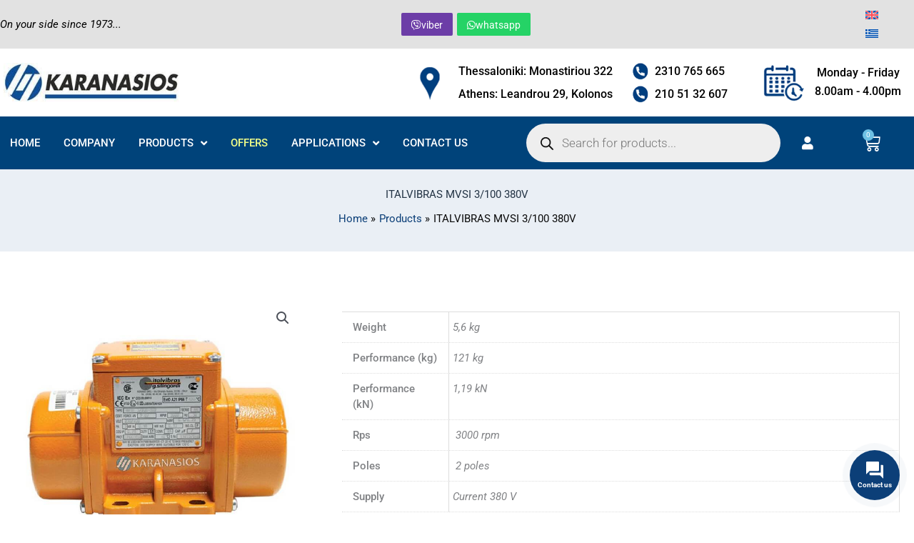

--- FILE ---
content_type: text/html; charset=UTF-8
request_url: https://karanasios.gr/en/product/italvibras-mvsi-3-100-380v/
body_size: 53454
content:
<!DOCTYPE html>
<html lang="en-US" prefix="og: https://ogp.me/ns#">
<head>
<meta charset="UTF-8">
<meta name="viewport" content="width=device-width, initial-scale=1">
	<link rel="profile" href="https://gmpg.org/xfn/11"> 
		<style>img:is([sizes="auto" i], [sizes^="auto," i]) { contain-intrinsic-size: 3000px 1500px }</style>
	<link rel="alternate" hreflang="en" href="https://karanasios.gr/en/product/italvibras-mvsi-3-100-380v/" />
<link rel="alternate" hreflang="el" href="https://karanasios.gr/product/italvibras-mvsi-3-100-380v/" />
<link rel="alternate" hreflang="x-default" href="https://karanasios.gr/product/italvibras-mvsi-3-100-380v/" />

<!-- Search Engine Optimization by Rank Math - https://rankmath.com/ -->
<title>ITALVIBRAS MVSI 3/100 380V - Karanasios</title>
<meta name="description" content="ITALVIBRAS MVSI 3/100 380V It is characterised by state-of-the-art technological evolution in the perspective of continual performance improvements"/>
<meta name="robots" content="follow, index, max-snippet:-1, max-video-preview:-1, max-image-preview:large"/>
<link rel="canonical" href="https://karanasios.gr/en/product/italvibras-mvsi-3-100-380v/" />
<meta property="og:locale" content="en_US" />
<meta property="og:type" content="product" />
<meta property="og:title" content="ITALVIBRAS MVSI 3/100 380V - Karanasios" />
<meta property="og:description" content="ITALVIBRAS MVSI 3/100 380V It is characterised by state-of-the-art technological evolution in the perspective of continual performance improvements" />
<meta property="og:url" content="https://karanasios.gr/en/product/italvibras-mvsi-3-100-380v/" />
<meta property="og:site_name" content="Karanasios" />
<meta property="og:updated_time" content="2024-07-03T15:15:33+02:00" />
<meta property="og:image" content="https://karanasios.gr/wp-content/uploads/2020/02/mvsi-viomixanikos-donitis-1.jpg" />
<meta property="og:image:secure_url" content="https://karanasios.gr/wp-content/uploads/2020/02/mvsi-viomixanikos-donitis-1.jpg" />
<meta property="og:image:width" content="800" />
<meta property="og:image:height" content="800" />
<meta property="og:image:alt" content="ITALVIBRAS MVSI 3/100 380V" />
<meta property="og:image:type" content="image/jpeg" />
<meta property="product:price:currency" content="EUR" />
<meta property="product:availability" content="instock" />
<meta name="twitter:card" content="summary_large_image" />
<meta name="twitter:title" content="ITALVIBRAS MVSI 3/100 380V - Karanasios" />
<meta name="twitter:description" content="ITALVIBRAS MVSI 3/100 380V It is characterised by state-of-the-art technological evolution in the perspective of continual performance improvements" />
<meta name="twitter:image" content="https://karanasios.gr/wp-content/uploads/2020/02/mvsi-viomixanikos-donitis-1.jpg" />
<meta name="twitter:label1" content="Price" />
<meta name="twitter:data1" content="0,00&euro;" />
<meta name="twitter:label2" content="Availability" />
<meta name="twitter:data2" content="In stock" />
<script type="application/ld+json" class="rank-math-schema">{"@context":"https://schema.org","@graph":[{"@type":"Organization","@id":"https://karanasios.gr/en/#organization/","name":"\u039a\u03b1\u03c1\u03b1\u03bd\u03ac\u03c3\u03b9\u03bf\u03c2","logo":{"@type":"ImageObject","@id":"https://karanasios.gr/en/#logo/","url":"https://karanasios.gr/wp-content/uploads/2019/12/logo-karanasios-domika-mixanimata-300.jpg","contentUrl":"https://karanasios.gr/wp-content/uploads/2019/12/logo-karanasios-domika-mixanimata-300.jpg","caption":"\u039a\u03b1\u03c1\u03b1\u03bd\u03ac\u03c3\u03b9\u03bf\u03c2","inLanguage":"en-US","width":"330","height":"74"}},{"@type":"WebSite","@id":"https://karanasios.gr/en/#website/","url":"https://karanasios.gr/en/","name":"\u039a\u03b1\u03c1\u03b1\u03bd\u03ac\u03c3\u03b9\u03bf\u03c2","publisher":{"@id":"https://karanasios.gr/en/#organization/"},"inLanguage":"en-US"},{"@type":"ImageObject","@id":"https://karanasios.gr/wp-content/uploads/2020/02/mvsi-viomixanikos-donitis-1.jpg","url":"https://karanasios.gr/wp-content/uploads/2020/02/mvsi-viomixanikos-donitis-1.jpg","width":"800","height":"800","caption":"ITALVIBRAS MVSI 3/100 380V","inLanguage":"en-US"},{"@type":"BreadcrumbList","@id":"https://karanasios.gr/en/product/italvibras-mvsi-3-100-380v/#breadcrumb","itemListElement":[{"@type":"ListItem","position":"1","item":{"@id":"https://karanasios.gr","name":"Home"}},{"@type":"ListItem","position":"2","item":{"@id":"https://karanasios.gr/en/katigoria/industrial-vibrators/vibrators-italvibras/","name":"Vibrators Italvibras"}},{"@type":"ListItem","position":"3","item":{"@id":"https://karanasios.gr/en/product/italvibras-mvsi-3-100-380v/","name":"ITALVIBRAS MVSI 3/100 380V"}}]},{"@type":"ItemPage","@id":"https://karanasios.gr/en/product/italvibras-mvsi-3-100-380v/#webpage","url":"https://karanasios.gr/en/product/italvibras-mvsi-3-100-380v/","name":"ITALVIBRAS MVSI 3/100 380V - Karanasios","datePublished":"2020-02-27T03:03:49+02:00","dateModified":"2024-07-03T15:15:33+02:00","isPartOf":{"@id":"https://karanasios.gr/en/#website/"},"primaryImageOfPage":{"@id":"https://karanasios.gr/wp-content/uploads/2020/02/mvsi-viomixanikos-donitis-1.jpg"},"inLanguage":"en-US","breadcrumb":{"@id":"https://karanasios.gr/en/product/italvibras-mvsi-3-100-380v/#breadcrumb"}},{"@type":"Product","name":"ITALVIBRAS MVSI 3/100 380V - Karanasios","description":"ITALVIBRAS MVSI 3/100 380V It is characterised by state-of-the-art technological evolution in the perspective of continual performance improvements","sku":"600311A","category":"Industrial Vibrators &gt; Vibrators Italvibras","mainEntityOfPage":{"@id":"https://karanasios.gr/en/product/italvibras-mvsi-3-100-380v/#webpage"},"weight":{"@type":"QuantitativeValue","unitCode":"KGM","value":"5.6"},"image":[{"@type":"ImageObject","url":"https://karanasios.gr/wp-content/uploads/2020/02/mvsi-viomixanikos-donitis-1.jpg","height":"800","width":"800"}],"additionalProperty":[{"@type":"PropertyValue","name":"pa_etairia","value":"ITALVIBRAS"}],"@id":"https://karanasios.gr/en/product/italvibras-mvsi-3-100-380v/#richSnippet"}]}</script>
<!-- /Rank Math WordPress SEO plugin -->

<link rel='dns-prefetch' href='//fonts.googleapis.com' />
<link rel='dns-prefetch' href='//use.fontawesome.com' />
<link rel="alternate" type="application/rss+xml" title="Karanasios &raquo; Feed" href="https://karanasios.gr/en/feed/" />
<link rel="alternate" type="application/rss+xml" title="Karanasios &raquo; Comments Feed" href="https://karanasios.gr/en/comments/feed/" />
<script>
window._wpemojiSettings = {"baseUrl":"https:\/\/s.w.org\/images\/core\/emoji\/16.0.1\/72x72\/","ext":".png","svgUrl":"https:\/\/s.w.org\/images\/core\/emoji\/16.0.1\/svg\/","svgExt":".svg","source":{"concatemoji":"https:\/\/karanasios.gr\/wp-includes\/js\/wp-emoji-release.min.js?ver=6.8.3"}};
/*! This file is auto-generated */
!function(s,n){var o,i,e;function c(e){try{var t={supportTests:e,timestamp:(new Date).valueOf()};sessionStorage.setItem(o,JSON.stringify(t))}catch(e){}}function p(e,t,n){e.clearRect(0,0,e.canvas.width,e.canvas.height),e.fillText(t,0,0);var t=new Uint32Array(e.getImageData(0,0,e.canvas.width,e.canvas.height).data),a=(e.clearRect(0,0,e.canvas.width,e.canvas.height),e.fillText(n,0,0),new Uint32Array(e.getImageData(0,0,e.canvas.width,e.canvas.height).data));return t.every(function(e,t){return e===a[t]})}function u(e,t){e.clearRect(0,0,e.canvas.width,e.canvas.height),e.fillText(t,0,0);for(var n=e.getImageData(16,16,1,1),a=0;a<n.data.length;a++)if(0!==n.data[a])return!1;return!0}function f(e,t,n,a){switch(t){case"flag":return n(e,"\ud83c\udff3\ufe0f\u200d\u26a7\ufe0f","\ud83c\udff3\ufe0f\u200b\u26a7\ufe0f")?!1:!n(e,"\ud83c\udde8\ud83c\uddf6","\ud83c\udde8\u200b\ud83c\uddf6")&&!n(e,"\ud83c\udff4\udb40\udc67\udb40\udc62\udb40\udc65\udb40\udc6e\udb40\udc67\udb40\udc7f","\ud83c\udff4\u200b\udb40\udc67\u200b\udb40\udc62\u200b\udb40\udc65\u200b\udb40\udc6e\u200b\udb40\udc67\u200b\udb40\udc7f");case"emoji":return!a(e,"\ud83e\udedf")}return!1}function g(e,t,n,a){var r="undefined"!=typeof WorkerGlobalScope&&self instanceof WorkerGlobalScope?new OffscreenCanvas(300,150):s.createElement("canvas"),o=r.getContext("2d",{willReadFrequently:!0}),i=(o.textBaseline="top",o.font="600 32px Arial",{});return e.forEach(function(e){i[e]=t(o,e,n,a)}),i}function t(e){var t=s.createElement("script");t.src=e,t.defer=!0,s.head.appendChild(t)}"undefined"!=typeof Promise&&(o="wpEmojiSettingsSupports",i=["flag","emoji"],n.supports={everything:!0,everythingExceptFlag:!0},e=new Promise(function(e){s.addEventListener("DOMContentLoaded",e,{once:!0})}),new Promise(function(t){var n=function(){try{var e=JSON.parse(sessionStorage.getItem(o));if("object"==typeof e&&"number"==typeof e.timestamp&&(new Date).valueOf()<e.timestamp+604800&&"object"==typeof e.supportTests)return e.supportTests}catch(e){}return null}();if(!n){if("undefined"!=typeof Worker&&"undefined"!=typeof OffscreenCanvas&&"undefined"!=typeof URL&&URL.createObjectURL&&"undefined"!=typeof Blob)try{var e="postMessage("+g.toString()+"("+[JSON.stringify(i),f.toString(),p.toString(),u.toString()].join(",")+"));",a=new Blob([e],{type:"text/javascript"}),r=new Worker(URL.createObjectURL(a),{name:"wpTestEmojiSupports"});return void(r.onmessage=function(e){c(n=e.data),r.terminate(),t(n)})}catch(e){}c(n=g(i,f,p,u))}t(n)}).then(function(e){for(var t in e)n.supports[t]=e[t],n.supports.everything=n.supports.everything&&n.supports[t],"flag"!==t&&(n.supports.everythingExceptFlag=n.supports.everythingExceptFlag&&n.supports[t]);n.supports.everythingExceptFlag=n.supports.everythingExceptFlag&&!n.supports.flag,n.DOMReady=!1,n.readyCallback=function(){n.DOMReady=!0}}).then(function(){return e}).then(function(){var e;n.supports.everything||(n.readyCallback(),(e=n.source||{}).concatemoji?t(e.concatemoji):e.wpemoji&&e.twemoji&&(t(e.twemoji),t(e.wpemoji)))}))}((window,document),window._wpemojiSettings);
</script>
<link rel='stylesheet' id='astra-theme-css-css' href='https://karanasios.gr/wp-content/themes/astra/assets/css/minified/style.min.css?ver=4.11.16' media='all' />
<style id='astra-theme-css-inline-css'>
.ast-no-sidebar .entry-content .alignfull {margin-left: calc( -50vw + 50%);margin-right: calc( -50vw + 50%);max-width: 100vw;width: 100vw;}.ast-no-sidebar .entry-content .alignwide {margin-left: calc(-41vw + 50%);margin-right: calc(-41vw + 50%);max-width: unset;width: unset;}.ast-no-sidebar .entry-content .alignfull .alignfull,.ast-no-sidebar .entry-content .alignfull .alignwide,.ast-no-sidebar .entry-content .alignwide .alignfull,.ast-no-sidebar .entry-content .alignwide .alignwide,.ast-no-sidebar .entry-content .wp-block-column .alignfull,.ast-no-sidebar .entry-content .wp-block-column .alignwide{width: 100%;margin-left: auto;margin-right: auto;}.wp-block-gallery,.blocks-gallery-grid {margin: 0;}.wp-block-separator {max-width: 100px;}.wp-block-separator.is-style-wide,.wp-block-separator.is-style-dots {max-width: none;}.entry-content .has-2-columns .wp-block-column:first-child {padding-right: 10px;}.entry-content .has-2-columns .wp-block-column:last-child {padding-left: 10px;}@media (max-width: 782px) {.entry-content .wp-block-columns .wp-block-column {flex-basis: 100%;}.entry-content .has-2-columns .wp-block-column:first-child {padding-right: 0;}.entry-content .has-2-columns .wp-block-column:last-child {padding-left: 0;}}body .entry-content .wp-block-latest-posts {margin-left: 0;}body .entry-content .wp-block-latest-posts li {list-style: none;}.ast-no-sidebar .ast-container .entry-content .wp-block-latest-posts {margin-left: 0;}.ast-header-break-point .entry-content .alignwide {margin-left: auto;margin-right: auto;}.entry-content .blocks-gallery-item img {margin-bottom: auto;}.wp-block-pullquote {border-top: 4px solid #555d66;border-bottom: 4px solid #555d66;color: #40464d;}:root{--ast-post-nav-space:0;--ast-container-default-xlg-padding:6.67em;--ast-container-default-lg-padding:5.67em;--ast-container-default-slg-padding:4.34em;--ast-container-default-md-padding:3.34em;--ast-container-default-sm-padding:6.67em;--ast-container-default-xs-padding:2.4em;--ast-container-default-xxs-padding:1.4em;--ast-code-block-background:#EEEEEE;--ast-comment-inputs-background:#FAFAFA;--ast-normal-container-width:1400px;--ast-narrow-container-width:750px;--ast-blog-title-font-weight:normal;--ast-blog-meta-weight:inherit;--ast-global-color-primary:var(--ast-global-color-5);--ast-global-color-secondary:var(--ast-global-color-4);--ast-global-color-alternate-background:var(--ast-global-color-7);--ast-global-color-subtle-background:var(--ast-global-color-6);--ast-bg-style-guide:#F8FAFC;--ast-shadow-style-guide:0px 0px 4px 0 #00000057;--ast-global-dark-bg-style:#fff;--ast-global-dark-lfs:#fbfbfb;--ast-widget-bg-color:#fafafa;--ast-wc-container-head-bg-color:#fbfbfb;--ast-title-layout-bg:#eeeeee;--ast-search-border-color:#e7e7e7;--ast-lifter-hover-bg:#e6e6e6;--ast-gallery-block-color:#000;--srfm-color-input-label:var(--ast-global-color-2);}html{font-size:93.75%;}a,.page-title{color:#004478;}a:hover,a:focus{color:var(--ast-global-color-1);}body,button,input,select,textarea,.ast-button,.ast-custom-button{font-family:'Roboto',sans-serif;font-weight:400;font-size:15px;font-size:1rem;line-height:var(--ast-body-line-height,1.65em);}blockquote{color:var(--ast-global-color-3);}h1,h2,h3,h4,h5,h6,.entry-content :where(h1,h2,h3,h4,h5,h6),.site-title,.site-title a{font-weight:700;}.ast-site-identity .site-title a{color:var(--ast-global-color-2);}.site-title{font-size:35px;font-size:2.3333333333333rem;display:none;}.site-header .site-description{font-size:15px;font-size:1rem;display:none;}.entry-title{font-size:26px;font-size:1.7333333333333rem;}.archive .ast-article-post .ast-article-inner,.blog .ast-article-post .ast-article-inner,.archive .ast-article-post .ast-article-inner:hover,.blog .ast-article-post .ast-article-inner:hover{overflow:hidden;}h1,.entry-content :where(h1){font-size:40px;font-size:2.6666666666667rem;line-height:1.4em;}h2,.entry-content :where(h2){font-size:32px;font-size:2.1333333333333rem;line-height:1.3em;}h3,.entry-content :where(h3){font-size:26px;font-size:1.7333333333333rem;line-height:1.3em;}h4,.entry-content :where(h4){font-size:24px;font-size:1.6rem;line-height:1.2em;}h5,.entry-content :where(h5){font-size:20px;font-size:1.3333333333333rem;line-height:1.2em;}h6,.entry-content :where(h6){font-size:16px;font-size:1.0666666666667rem;line-height:1.25em;}::selection{background-color:#004478;color:#ffffff;}body,h1,h2,h3,h4,h5,h6,.entry-title a,.entry-content :where(h1,h2,h3,h4,h5,h6){color:var(--ast-global-color-3);}.tagcloud a:hover,.tagcloud a:focus,.tagcloud a.current-item{color:#ffffff;border-color:#004478;background-color:#004478;}input:focus,input[type="text"]:focus,input[type="email"]:focus,input[type="url"]:focus,input[type="password"]:focus,input[type="reset"]:focus,input[type="search"]:focus,textarea:focus{border-color:#004478;}input[type="radio"]:checked,input[type=reset],input[type="checkbox"]:checked,input[type="checkbox"]:hover:checked,input[type="checkbox"]:focus:checked,input[type=range]::-webkit-slider-thumb{border-color:#004478;background-color:#004478;box-shadow:none;}.site-footer a:hover + .post-count,.site-footer a:focus + .post-count{background:#004478;border-color:#004478;}.single .nav-links .nav-previous,.single .nav-links .nav-next{color:#004478;}.entry-meta,.entry-meta *{line-height:1.45;color:#004478;}.entry-meta a:not(.ast-button):hover,.entry-meta a:not(.ast-button):hover *,.entry-meta a:not(.ast-button):focus,.entry-meta a:not(.ast-button):focus *,.page-links > .page-link,.page-links .page-link:hover,.post-navigation a:hover{color:var(--ast-global-color-1);}#cat option,.secondary .calendar_wrap thead a,.secondary .calendar_wrap thead a:visited{color:#004478;}.secondary .calendar_wrap #today,.ast-progress-val span{background:#004478;}.secondary a:hover + .post-count,.secondary a:focus + .post-count{background:#004478;border-color:#004478;}.calendar_wrap #today > a{color:#ffffff;}.page-links .page-link,.single .post-navigation a{color:#004478;}.ast-search-menu-icon .search-form button.search-submit{padding:0 4px;}.ast-search-menu-icon form.search-form{padding-right:0;}.ast-header-search .ast-search-menu-icon.ast-dropdown-active .search-form,.ast-header-search .ast-search-menu-icon.ast-dropdown-active .search-field:focus{transition:all 0.2s;}.search-form input.search-field:focus{outline:none;}.widget-title,.widget .wp-block-heading{font-size:21px;font-size:1.4rem;color:var(--ast-global-color-3);}.single .ast-author-details .author-title{color:var(--ast-global-color-1);}.ast-search-menu-icon.slide-search a:focus-visible:focus-visible,.astra-search-icon:focus-visible,#close:focus-visible,a:focus-visible,.ast-menu-toggle:focus-visible,.site .skip-link:focus-visible,.wp-block-loginout input:focus-visible,.wp-block-search.wp-block-search__button-inside .wp-block-search__inside-wrapper,.ast-header-navigation-arrow:focus-visible,.woocommerce .wc-proceed-to-checkout > .checkout-button:focus-visible,.woocommerce .woocommerce-MyAccount-navigation ul li a:focus-visible,.ast-orders-table__row .ast-orders-table__cell:focus-visible,.woocommerce .woocommerce-order-details .order-again > .button:focus-visible,.woocommerce .woocommerce-message a.button.wc-forward:focus-visible,.woocommerce #minus_qty:focus-visible,.woocommerce #plus_qty:focus-visible,a#ast-apply-coupon:focus-visible,.woocommerce .woocommerce-info a:focus-visible,.woocommerce .astra-shop-summary-wrap a:focus-visible,.woocommerce a.wc-forward:focus-visible,#ast-apply-coupon:focus-visible,.woocommerce-js .woocommerce-mini-cart-item a.remove:focus-visible,#close:focus-visible,.button.search-submit:focus-visible,#search_submit:focus,.normal-search:focus-visible,.ast-header-account-wrap:focus-visible,.woocommerce .ast-on-card-button.ast-quick-view-trigger:focus,.astra-cart-drawer-close:focus,.ast-single-variation:focus,.ast-woocommerce-product-gallery__image:focus,.ast-button:focus,.woocommerce-product-gallery--with-images [data-controls="prev"]:focus-visible,.woocommerce-product-gallery--with-images [data-controls="next"]:focus-visible{outline-style:dotted;outline-color:inherit;outline-width:thin;}input:focus,input[type="text"]:focus,input[type="email"]:focus,input[type="url"]:focus,input[type="password"]:focus,input[type="reset"]:focus,input[type="search"]:focus,input[type="number"]:focus,textarea:focus,.wp-block-search__input:focus,[data-section="section-header-mobile-trigger"] .ast-button-wrap .ast-mobile-menu-trigger-minimal:focus,.ast-mobile-popup-drawer.active .menu-toggle-close:focus,.woocommerce-ordering select.orderby:focus,#ast-scroll-top:focus,#coupon_code:focus,.woocommerce-page #comment:focus,.woocommerce #reviews #respond input#submit:focus,.woocommerce a.add_to_cart_button:focus,.woocommerce .button.single_add_to_cart_button:focus,.woocommerce .woocommerce-cart-form button:focus,.woocommerce .woocommerce-cart-form__cart-item .quantity .qty:focus,.woocommerce .woocommerce-billing-fields .woocommerce-billing-fields__field-wrapper .woocommerce-input-wrapper > .input-text:focus,.woocommerce #order_comments:focus,.woocommerce #place_order:focus,.woocommerce .woocommerce-address-fields .woocommerce-address-fields__field-wrapper .woocommerce-input-wrapper > .input-text:focus,.woocommerce .woocommerce-MyAccount-content form button:focus,.woocommerce .woocommerce-MyAccount-content .woocommerce-EditAccountForm .woocommerce-form-row .woocommerce-Input.input-text:focus,.woocommerce .ast-woocommerce-container .woocommerce-pagination ul.page-numbers li a:focus,body #content .woocommerce form .form-row .select2-container--default .select2-selection--single:focus,#ast-coupon-code:focus,.woocommerce.woocommerce-js .quantity input[type=number]:focus,.woocommerce-js .woocommerce-mini-cart-item .quantity input[type=number]:focus,.woocommerce p#ast-coupon-trigger:focus{border-style:dotted;border-color:inherit;border-width:thin;}input{outline:none;}.woocommerce-js input[type=text]:focus,.woocommerce-js input[type=email]:focus,.woocommerce-js textarea:focus,input[type=number]:focus,.comments-area textarea#comment:focus,.comments-area textarea#comment:active,.comments-area .ast-comment-formwrap input[type="text"]:focus,.comments-area .ast-comment-formwrap input[type="text"]:active{outline-style:unset;outline-color:inherit;outline-width:thin;}.main-header-menu .menu-link,.ast-header-custom-item a{color:var(--ast-global-color-3);}.main-header-menu .menu-item:hover > .menu-link,.main-header-menu .menu-item:hover > .ast-menu-toggle,.main-header-menu .ast-masthead-custom-menu-items a:hover,.main-header-menu .menu-item.focus > .menu-link,.main-header-menu .menu-item.focus > .ast-menu-toggle,.main-header-menu .current-menu-item > .menu-link,.main-header-menu .current-menu-ancestor > .menu-link,.main-header-menu .current-menu-item > .ast-menu-toggle,.main-header-menu .current-menu-ancestor > .ast-menu-toggle{color:#004478;}.header-main-layout-3 .ast-main-header-bar-alignment{margin-right:auto;}.header-main-layout-2 .site-header-section-left .ast-site-identity{text-align:left;}.ast-logo-title-inline .site-logo-img{padding-right:1em;}.site-logo-img img{ transition:all 0.2s linear;}body .ast-oembed-container *{position:absolute;top:0;width:100%;height:100%;left:0;}body .wp-block-embed-pocket-casts .ast-oembed-container *{position:unset;}.ast-header-break-point .ast-mobile-menu-buttons-minimal.menu-toggle{background:transparent;color:#0c3f78;}.ast-header-break-point .ast-mobile-menu-buttons-outline.menu-toggle{background:transparent;border:1px solid #0c3f78;color:#0c3f78;}.ast-header-break-point .ast-mobile-menu-buttons-fill.menu-toggle{background:#0c3f78;}.ast-single-post-featured-section + article {margin-top: 2em;}.site-content .ast-single-post-featured-section img {width: 100%;overflow: hidden;object-fit: cover;}.ast-separate-container .site-content .ast-single-post-featured-section + article {margin-top: -80px;z-index: 9;position: relative;border-radius: 4px;}@media (min-width: 769px) {.ast-no-sidebar .site-content .ast-article-image-container--wide {margin-left: -120px;margin-right: -120px;max-width: unset;width: unset;}.ast-left-sidebar .site-content .ast-article-image-container--wide,.ast-right-sidebar .site-content .ast-article-image-container--wide {margin-left: -10px;margin-right: -10px;}.site-content .ast-article-image-container--full {margin-left: calc( -50vw + 50%);margin-right: calc( -50vw + 50%);max-width: 100vw;width: 100vw;}.ast-left-sidebar .site-content .ast-article-image-container--full,.ast-right-sidebar .site-content .ast-article-image-container--full {margin-left: -10px;margin-right: -10px;max-width: inherit;width: auto;}}.site > .ast-single-related-posts-container {margin-top: 0;}@media (min-width: 769px) {.ast-desktop .ast-container--narrow {max-width: var(--ast-narrow-container-width);margin: 0 auto;}}.footer-adv .footer-adv-overlay{border-top-style:solid;border-top-color:#7a7a7a;}@media( max-width: 420px ) {.single .nav-links .nav-previous,.single .nav-links .nav-next {width: 100%;text-align: center;}}.wp-block-buttons.aligncenter{justify-content:center;}@media (max-width:782px){.entry-content .wp-block-columns .wp-block-column{margin-left:0px;}}.wp-block-image.aligncenter{margin-left:auto;margin-right:auto;}.wp-block-table.aligncenter{margin-left:auto;margin-right:auto;}.wp-block-buttons .wp-block-button.is-style-outline .wp-block-button__link.wp-element-button,.ast-outline-button,.wp-block-uagb-buttons-child .uagb-buttons-repeater.ast-outline-button{border-top-width:2px;border-right-width:2px;border-bottom-width:2px;border-left-width:2px;font-family:inherit;font-weight:inherit;line-height:1em;}.wp-block-button .wp-block-button__link.wp-element-button.is-style-outline:not(.has-background),.wp-block-button.is-style-outline>.wp-block-button__link.wp-element-button:not(.has-background),.ast-outline-button{background-color:transparent;}.entry-content[data-ast-blocks-layout] > figure{margin-bottom:1em;}.elementor-widget-container .elementor-loop-container .e-loop-item[data-elementor-type="loop-item"]{width:100%;} .ast-desktop .review-count{margin-left:-40px;margin-right:auto;}@media (max-width:768px){.ast-left-sidebar #content > .ast-container{display:flex;flex-direction:column-reverse;width:100%;}.ast-separate-container .ast-article-post,.ast-separate-container .ast-article-single{padding:1.5em 2.14em;}.ast-author-box img.avatar{margin:20px 0 0 0;}}@media (min-width:769px){.ast-separate-container.ast-right-sidebar #primary,.ast-separate-container.ast-left-sidebar #primary{border:0;}.search-no-results.ast-separate-container #primary{margin-bottom:4em;}}.menu-toggle,button,.ast-button,.ast-custom-button,.button,input#submit,input[type="button"],input[type="submit"],input[type="reset"]{color:#ffffff;border-color:#0c3f78;background-color:#0c3f78;padding-top:10px;padding-right:40px;padding-bottom:10px;padding-left:40px;font-family:inherit;font-weight:400;}button:focus,.menu-toggle:hover,button:hover,.ast-button:hover,.ast-custom-button:hover .button:hover,.ast-custom-button:hover,input[type=reset]:hover,input[type=reset]:focus,input#submit:hover,input#submit:focus,input[type="button"]:hover,input[type="button"]:focus,input[type="submit"]:hover,input[type="submit"]:focus{color:#ffffff;background-color:#002a4e;border-color:#002a4e;}@media (max-width:768px){.ast-mobile-header-stack .main-header-bar .ast-search-menu-icon{display:inline-block;}.ast-header-break-point.ast-header-custom-item-outside .ast-mobile-header-stack .main-header-bar .ast-search-icon{margin:0;}.ast-comment-avatar-wrap img{max-width:2.5em;}.ast-comment-meta{padding:0 1.8888em 1.3333em;}.ast-separate-container .ast-comment-list li.depth-1{padding:1.5em 2.14em;}.ast-separate-container .comment-respond{padding:2em 2.14em;}}@media (min-width:544px){.ast-container{max-width:100%;}}@media (max-width:544px){.ast-separate-container .ast-article-post,.ast-separate-container .ast-article-single,.ast-separate-container .comments-title,.ast-separate-container .ast-archive-description{padding:1.5em 1em;}.ast-separate-container #content .ast-container{padding-left:0.54em;padding-right:0.54em;}.ast-separate-container .ast-comment-list .bypostauthor{padding:.5em;}.ast-search-menu-icon.ast-dropdown-active .search-field{width:170px;}.site-branding img,.site-header .site-logo-img .custom-logo-link img{max-width:100%;}} #ast-mobile-header .ast-site-header-cart-li a{pointer-events:none;}@media (min-width:545px){.ast-page-builder-template .comments-area,.single.ast-page-builder-template .entry-header,.single.ast-page-builder-template .post-navigation,.single.ast-page-builder-template .ast-single-related-posts-container{max-width:1440px;margin-left:auto;margin-right:auto;}}.ast-no-sidebar.ast-separate-container .entry-content .alignfull {margin-left: -6.67em;margin-right: -6.67em;width: auto;}@media (max-width: 1200px) {.ast-no-sidebar.ast-separate-container .entry-content .alignfull {margin-left: -2.4em;margin-right: -2.4em;}}@media (max-width: 768px) {.ast-no-sidebar.ast-separate-container .entry-content .alignfull {margin-left: -2.14em;margin-right: -2.14em;}}@media (max-width: 544px) {.ast-no-sidebar.ast-separate-container .entry-content .alignfull {margin-left: -1em;margin-right: -1em;}}.ast-no-sidebar.ast-separate-container .entry-content .alignwide {margin-left: -20px;margin-right: -20px;}.ast-no-sidebar.ast-separate-container .entry-content .wp-block-column .alignfull,.ast-no-sidebar.ast-separate-container .entry-content .wp-block-column .alignwide {margin-left: auto;margin-right: auto;width: 100%;}@media (max-width:768px){.site-title{display:none;}.site-header .site-description{display:none;}h1,.entry-content :where(h1){font-size:30px;}h2,.entry-content :where(h2){font-size:25px;}h3,.entry-content :where(h3){font-size:20px;}}@media (max-width:544px){.site-title{display:none;}.site-header .site-description{display:none;}h1,.entry-content :where(h1){font-size:30px;}h2,.entry-content :where(h2){font-size:25px;}h3,.entry-content :where(h3){font-size:20px;}}@media (max-width:768px){html{font-size:85.5%;}}@media (max-width:544px){html{font-size:85.5%;}}@media (min-width:769px){.ast-container{max-width:1440px;}}@font-face {font-family: "Astra";src: url(https://karanasios.gr/wp-content/themes/astra/assets/fonts/astra.woff) format("woff"),url(https://karanasios.gr/wp-content/themes/astra/assets/fonts/astra.ttf) format("truetype"),url(https://karanasios.gr/wp-content/themes/astra/assets/fonts/astra.svg#astra) format("svg");font-weight: normal;font-style: normal;font-display: fallback;}@media (max-width:921px) {.main-header-bar .main-header-bar-navigation{display:none;}}.ast-desktop .main-header-menu.submenu-with-border .sub-menu,.ast-desktop .main-header-menu.submenu-with-border .astra-full-megamenu-wrapper{border-color:#004478;}.ast-desktop .main-header-menu.submenu-with-border .sub-menu{border-top-width:2px;border-style:solid;}.ast-desktop .main-header-menu.submenu-with-border .sub-menu .sub-menu{top:-2px;}.ast-desktop .main-header-menu.submenu-with-border .sub-menu .menu-link,.ast-desktop .main-header-menu.submenu-with-border .children .menu-link{border-bottom-width:0px;border-style:solid;border-color:#eaeaea;}@media (min-width:769px){.main-header-menu .sub-menu .menu-item.ast-left-align-sub-menu:hover > .sub-menu,.main-header-menu .sub-menu .menu-item.ast-left-align-sub-menu.focus > .sub-menu{margin-left:-0px;}}.ast-small-footer{border-top-style:solid;border-top-width:1px;border-top-color:#7a7a7a;}.ast-small-footer-wrap{text-align:center;}.site .comments-area{padding-bottom:3em;}.ast-header-break-point.ast-header-custom-item-inside .main-header-bar .main-header-bar-navigation .ast-search-icon {display: none;}.ast-header-break-point.ast-header-custom-item-inside .main-header-bar .ast-search-menu-icon .search-form {padding: 0;display: block;overflow: hidden;}.ast-header-break-point .ast-header-custom-item .widget:last-child {margin-bottom: 1em;}.ast-header-custom-item .widget {margin: 0.5em;display: inline-block;vertical-align: middle;}.ast-header-custom-item .widget p {margin-bottom: 0;}.ast-header-custom-item .widget li {width: auto;}.ast-header-custom-item-inside .button-custom-menu-item .menu-link {display: none;}.ast-header-custom-item-inside.ast-header-break-point .button-custom-menu-item .ast-custom-button-link {display: none;}.ast-header-custom-item-inside.ast-header-break-point .button-custom-menu-item .menu-link {display: block;}.ast-header-break-point.ast-header-custom-item-outside .main-header-bar .ast-search-icon {margin-right: 1em;}.ast-header-break-point.ast-header-custom-item-inside .main-header-bar .ast-search-menu-icon .search-field,.ast-header-break-point.ast-header-custom-item-inside .main-header-bar .ast-search-menu-icon.ast-inline-search .search-field {width: 100%;padding-right: 5.5em;}.ast-header-break-point.ast-header-custom-item-inside .main-header-bar .ast-search-menu-icon .search-submit {display: block;position: absolute;height: 100%;top: 0;right: 0;padding: 0 1em;border-radius: 0;}.ast-header-break-point .ast-header-custom-item .ast-masthead-custom-menu-items {padding-left: 20px;padding-right: 20px;margin-bottom: 1em;margin-top: 1em;}.ast-header-custom-item-inside.ast-header-break-point .button-custom-menu-item {padding-left: 0;padding-right: 0;margin-top: 0;margin-bottom: 0;}.astra-icon-down_arrow::after {content: "\e900";font-family: Astra;}.astra-icon-close::after {content: "\e5cd";font-family: Astra;}.astra-icon-drag_handle::after {content: "\e25d";font-family: Astra;}.astra-icon-format_align_justify::after {content: "\e235";font-family: Astra;}.astra-icon-menu::after {content: "\e5d2";font-family: Astra;}.astra-icon-reorder::after {content: "\e8fe";font-family: Astra;}.astra-icon-search::after {content: "\e8b6";font-family: Astra;}.astra-icon-zoom_in::after {content: "\e56b";font-family: Astra;}.astra-icon-check-circle::after {content: "\e901";font-family: Astra;}.astra-icon-shopping-cart::after {content: "\f07a";font-family: Astra;}.astra-icon-shopping-bag::after {content: "\f290";font-family: Astra;}.astra-icon-shopping-basket::after {content: "\f291";font-family: Astra;}.astra-icon-circle-o::after {content: "\e903";font-family: Astra;}.astra-icon-certificate::after {content: "\e902";font-family: Astra;}blockquote {padding: 1.2em;}:root .has-ast-global-color-0-color{color:var(--ast-global-color-0);}:root .has-ast-global-color-0-background-color{background-color:var(--ast-global-color-0);}:root .wp-block-button .has-ast-global-color-0-color{color:var(--ast-global-color-0);}:root .wp-block-button .has-ast-global-color-0-background-color{background-color:var(--ast-global-color-0);}:root .has-ast-global-color-1-color{color:var(--ast-global-color-1);}:root .has-ast-global-color-1-background-color{background-color:var(--ast-global-color-1);}:root .wp-block-button .has-ast-global-color-1-color{color:var(--ast-global-color-1);}:root .wp-block-button .has-ast-global-color-1-background-color{background-color:var(--ast-global-color-1);}:root .has-ast-global-color-2-color{color:var(--ast-global-color-2);}:root .has-ast-global-color-2-background-color{background-color:var(--ast-global-color-2);}:root .wp-block-button .has-ast-global-color-2-color{color:var(--ast-global-color-2);}:root .wp-block-button .has-ast-global-color-2-background-color{background-color:var(--ast-global-color-2);}:root .has-ast-global-color-3-color{color:var(--ast-global-color-3);}:root .has-ast-global-color-3-background-color{background-color:var(--ast-global-color-3);}:root .wp-block-button .has-ast-global-color-3-color{color:var(--ast-global-color-3);}:root .wp-block-button .has-ast-global-color-3-background-color{background-color:var(--ast-global-color-3);}:root .has-ast-global-color-4-color{color:var(--ast-global-color-4);}:root .has-ast-global-color-4-background-color{background-color:var(--ast-global-color-4);}:root .wp-block-button .has-ast-global-color-4-color{color:var(--ast-global-color-4);}:root .wp-block-button .has-ast-global-color-4-background-color{background-color:var(--ast-global-color-4);}:root .has-ast-global-color-5-color{color:var(--ast-global-color-5);}:root .has-ast-global-color-5-background-color{background-color:var(--ast-global-color-5);}:root .wp-block-button .has-ast-global-color-5-color{color:var(--ast-global-color-5);}:root .wp-block-button .has-ast-global-color-5-background-color{background-color:var(--ast-global-color-5);}:root .has-ast-global-color-6-color{color:var(--ast-global-color-6);}:root .has-ast-global-color-6-background-color{background-color:var(--ast-global-color-6);}:root .wp-block-button .has-ast-global-color-6-color{color:var(--ast-global-color-6);}:root .wp-block-button .has-ast-global-color-6-background-color{background-color:var(--ast-global-color-6);}:root .has-ast-global-color-7-color{color:var(--ast-global-color-7);}:root .has-ast-global-color-7-background-color{background-color:var(--ast-global-color-7);}:root .wp-block-button .has-ast-global-color-7-color{color:var(--ast-global-color-7);}:root .wp-block-button .has-ast-global-color-7-background-color{background-color:var(--ast-global-color-7);}:root .has-ast-global-color-8-color{color:var(--ast-global-color-8);}:root .has-ast-global-color-8-background-color{background-color:var(--ast-global-color-8);}:root .wp-block-button .has-ast-global-color-8-color{color:var(--ast-global-color-8);}:root .wp-block-button .has-ast-global-color-8-background-color{background-color:var(--ast-global-color-8);}:root{--ast-global-color-0:#0170B9;--ast-global-color-1:#3a3a3a;--ast-global-color-2:#3a3a3a;--ast-global-color-3:#4B4F58;--ast-global-color-4:#F5F5F5;--ast-global-color-5:#FFFFFF;--ast-global-color-6:#E5E5E5;--ast-global-color-7:#424242;--ast-global-color-8:#000000;}:root {--ast-border-color : #dddddd;}.ast-breadcrumbs .trail-browse,.ast-breadcrumbs .trail-items,.ast-breadcrumbs .trail-items li{display:inline-block;margin:0;padding:0;border:none;background:inherit;text-indent:0;text-decoration:none;}.ast-breadcrumbs .trail-browse{font-size:inherit;font-style:inherit;font-weight:inherit;color:inherit;}.ast-breadcrumbs .trail-items{list-style:none;}.trail-items li::after{padding:0 0.3em;content:"\00bb";}.trail-items li:last-of-type::after{display:none;}.trail-items li::after{content:"\00bb";}.ast-breadcrumbs-wrapper .trail-items a{color:#1e73be;}.ast-breadcrumbs-wrapper .trail-items .trail-end{color:#0a0a0a;}.ast-breadcrumbs-wrapper{text-align:center;}.ast-breadcrumbs-inner #ast-breadcrumbs-yoast,.ast-breadcrumbs-inner .breadcrumbs,.ast-breadcrumbs-inner .rank-math-breadcrumb,.ast-breadcrumbs-inner nav{padding-bottom:10px;}.ast-header-break-point .ast-breadcrumbs-wrapper{order:4;}.ast-default-menu-enable.ast-main-header-nav-open.ast-header-break-point .main-header-bar.ast-header-breadcrumb,.ast-main-header-nav-open .main-header-bar.ast-header-breadcrumb{padding-top:1em;padding-bottom:1em;}.ast-header-break-point .main-header-bar.ast-header-breadcrumb{border-bottom-width:1px;border-bottom-color:#eaeaea;border-bottom-style:solid;}.ast-breadcrumbs-wrapper{line-height:1.4;}.ast-breadcrumbs-wrapper .rank-math-breadcrumb p{margin-bottom:0px;}.ast-breadcrumbs-wrapper{display:block;width:100%;}h1,h2,h3,h4,h5,h6,.entry-content :where(h1,h2,h3,h4,h5,h6){color:var(--ast-global-color-2);}.elementor-posts-container [CLASS*="ast-width-"]{width:100%;}.elementor-template-full-width .ast-container{display:block;}.elementor-screen-only,.screen-reader-text,.screen-reader-text span,.ui-helper-hidden-accessible{top:0 !important;}@media (max-width:544px){.elementor-element .elementor-wc-products .woocommerce[class*="columns-"] ul.products li.product{width:auto;margin:0;}.elementor-element .woocommerce .woocommerce-result-count{float:none;}}.ast-header-break-point .main-header-bar{border-bottom-width:1px;}@media (min-width:769px){.main-header-bar{border-bottom-width:1px;}}.main-header-menu .menu-item,#astra-footer-menu .menu-item,.main-header-bar .ast-masthead-custom-menu-items{-js-display:flex;display:flex;-webkit-box-pack:center;-webkit-justify-content:center;-moz-box-pack:center;-ms-flex-pack:center;justify-content:center;-webkit-box-orient:vertical;-webkit-box-direction:normal;-webkit-flex-direction:column;-moz-box-orient:vertical;-moz-box-direction:normal;-ms-flex-direction:column;flex-direction:column;}.main-header-menu > .menu-item > .menu-link,#astra-footer-menu > .menu-item > .menu-link{height:100%;-webkit-box-align:center;-webkit-align-items:center;-moz-box-align:center;-ms-flex-align:center;align-items:center;-js-display:flex;display:flex;}.ast-primary-menu-disabled .main-header-bar .ast-masthead-custom-menu-items{flex:unset;}.main-header-menu .sub-menu .menu-item.menu-item-has-children > .menu-link:after{position:absolute;right:1em;top:50%;transform:translate(0,-50%) rotate(270deg);}.ast-header-break-point .main-header-bar .main-header-bar-navigation .page_item_has_children > .ast-menu-toggle::before,.ast-header-break-point .main-header-bar .main-header-bar-navigation .menu-item-has-children > .ast-menu-toggle::before,.ast-mobile-popup-drawer .main-header-bar-navigation .menu-item-has-children>.ast-menu-toggle::before,.ast-header-break-point .ast-mobile-header-wrap .main-header-bar-navigation .menu-item-has-children > .ast-menu-toggle::before{font-weight:bold;content:"\e900";font-family:Astra;text-decoration:inherit;display:inline-block;}.ast-header-break-point .main-navigation ul.sub-menu .menu-item .menu-link:before{content:"\e900";font-family:Astra;font-size:.65em;text-decoration:inherit;display:inline-block;transform:translate(0,-2px) rotateZ(270deg);margin-right:5px;}.widget_search .search-form:after{font-family:Astra;font-size:1.2em;font-weight:normal;content:"\e8b6";position:absolute;top:50%;right:15px;transform:translate(0,-50%);}.astra-search-icon::before{content:"\e8b6";font-family:Astra;font-style:normal;font-weight:normal;text-decoration:inherit;text-align:center;-webkit-font-smoothing:antialiased;-moz-osx-font-smoothing:grayscale;z-index:3;}.main-header-bar .main-header-bar-navigation .page_item_has_children > a:after,.main-header-bar .main-header-bar-navigation .menu-item-has-children > a:after,.menu-item-has-children .ast-header-navigation-arrow:after{content:"\e900";display:inline-block;font-family:Astra;font-size:.6rem;font-weight:bold;text-rendering:auto;-webkit-font-smoothing:antialiased;-moz-osx-font-smoothing:grayscale;margin-left:10px;line-height:normal;}.menu-item-has-children .sub-menu .ast-header-navigation-arrow:after{margin-left:0;}.ast-mobile-popup-drawer .main-header-bar-navigation .ast-submenu-expanded>.ast-menu-toggle::before{transform:rotateX(180deg);}.ast-header-break-point .main-header-bar-navigation .menu-item-has-children > .menu-link:after{display:none;}@media (min-width:769px){.ast-builder-menu .main-navigation > ul > li:last-child a{margin-right:0;}}.ast-separate-container .ast-article-inner{background-color:transparent;background-image:none;}.ast-separate-container .ast-article-post{background-color:var(--ast-global-color-5);}@media (max-width:768px){.ast-separate-container .ast-article-post{background-color:var(--ast-global-color-5);}}@media (max-width:544px){.ast-separate-container .ast-article-post{background-color:var(--ast-global-color-5);}}.ast-separate-container .ast-article-single:not(.ast-related-post),.woocommerce.ast-separate-container .ast-woocommerce-container,.ast-separate-container .error-404,.ast-separate-container .no-results,.single.ast-separate-container.ast-author-meta,.ast-separate-container .related-posts-title-wrapper,.ast-separate-container .comments-count-wrapper,.ast-box-layout.ast-plain-container .site-content,.ast-padded-layout.ast-plain-container .site-content,.ast-separate-container .ast-archive-description,.ast-separate-container .comments-area .comment-respond,.ast-separate-container .comments-area .ast-comment-list li,.ast-separate-container .comments-area .comments-title{background-color:var(--ast-global-color-5);}@media (max-width:768px){.ast-separate-container .ast-article-single:not(.ast-related-post),.woocommerce.ast-separate-container .ast-woocommerce-container,.ast-separate-container .error-404,.ast-separate-container .no-results,.single.ast-separate-container.ast-author-meta,.ast-separate-container .related-posts-title-wrapper,.ast-separate-container .comments-count-wrapper,.ast-box-layout.ast-plain-container .site-content,.ast-padded-layout.ast-plain-container .site-content,.ast-separate-container .ast-archive-description{background-color:var(--ast-global-color-5);}}@media (max-width:544px){.ast-separate-container .ast-article-single:not(.ast-related-post),.woocommerce.ast-separate-container .ast-woocommerce-container,.ast-separate-container .error-404,.ast-separate-container .no-results,.single.ast-separate-container.ast-author-meta,.ast-separate-container .related-posts-title-wrapper,.ast-separate-container .comments-count-wrapper,.ast-box-layout.ast-plain-container .site-content,.ast-padded-layout.ast-plain-container .site-content,.ast-separate-container .ast-archive-description{background-color:var(--ast-global-color-5);}}.ast-separate-container.ast-two-container #secondary .widget{background-color:var(--ast-global-color-5);}@media (max-width:768px){.ast-separate-container.ast-two-container #secondary .widget{background-color:var(--ast-global-color-5);}}@media (max-width:544px){.ast-separate-container.ast-two-container #secondary .widget{background-color:var(--ast-global-color-5);}}:root{--e-global-color-astglobalcolor0:#0170B9;--e-global-color-astglobalcolor1:#3a3a3a;--e-global-color-astglobalcolor2:#3a3a3a;--e-global-color-astglobalcolor3:#4B4F58;--e-global-color-astglobalcolor4:#F5F5F5;--e-global-color-astglobalcolor5:#FFFFFF;--e-global-color-astglobalcolor6:#E5E5E5;--e-global-color-astglobalcolor7:#424242;--e-global-color-astglobalcolor8:#000000;}
</style>
<link rel='stylesheet' id='astra-google-fonts-css' href='https://fonts.googleapis.com/css?family=Roboto%3A400%2C&#038;display=fallback&#038;ver=4.11.16' media='all' />
<link rel='stylesheet' id='astra-advanced-headers-css-css' href='https://karanasios.gr/wp-content/plugins/astra-addon/addons/advanced-headers/assets/css/minified/style.min.css?ver=4.7.0' media='all' />
<link rel='stylesheet' id='astra-advanced-headers-layout-css-css' href='https://karanasios.gr/wp-content/plugins/astra-addon/addons/advanced-headers/assets/css/minified/advanced-headers-layout-2.min.css?ver=4.7.0' media='all' />
<style id='wp-emoji-styles-inline-css'>

	img.wp-smiley, img.emoji {
		display: inline !important;
		border: none !important;
		box-shadow: none !important;
		height: 1em !important;
		width: 1em !important;
		margin: 0 0.07em !important;
		vertical-align: -0.1em !important;
		background: none !important;
		padding: 0 !important;
	}
</style>
<link rel='stylesheet' id='wp-block-library-css' href='https://karanasios.gr/wp-includes/css/dist/block-library/style.min.css?ver=6.8.3' media='all' />
<style id='global-styles-inline-css'>
:root{--wp--preset--aspect-ratio--square: 1;--wp--preset--aspect-ratio--4-3: 4/3;--wp--preset--aspect-ratio--3-4: 3/4;--wp--preset--aspect-ratio--3-2: 3/2;--wp--preset--aspect-ratio--2-3: 2/3;--wp--preset--aspect-ratio--16-9: 16/9;--wp--preset--aspect-ratio--9-16: 9/16;--wp--preset--color--black: #000000;--wp--preset--color--cyan-bluish-gray: #abb8c3;--wp--preset--color--white: #ffffff;--wp--preset--color--pale-pink: #f78da7;--wp--preset--color--vivid-red: #cf2e2e;--wp--preset--color--luminous-vivid-orange: #ff6900;--wp--preset--color--luminous-vivid-amber: #fcb900;--wp--preset--color--light-green-cyan: #7bdcb5;--wp--preset--color--vivid-green-cyan: #00d084;--wp--preset--color--pale-cyan-blue: #8ed1fc;--wp--preset--color--vivid-cyan-blue: #0693e3;--wp--preset--color--vivid-purple: #9b51e0;--wp--preset--color--ast-global-color-0: var(--ast-global-color-0);--wp--preset--color--ast-global-color-1: var(--ast-global-color-1);--wp--preset--color--ast-global-color-2: var(--ast-global-color-2);--wp--preset--color--ast-global-color-3: var(--ast-global-color-3);--wp--preset--color--ast-global-color-4: var(--ast-global-color-4);--wp--preset--color--ast-global-color-5: var(--ast-global-color-5);--wp--preset--color--ast-global-color-6: var(--ast-global-color-6);--wp--preset--color--ast-global-color-7: var(--ast-global-color-7);--wp--preset--color--ast-global-color-8: var(--ast-global-color-8);--wp--preset--gradient--vivid-cyan-blue-to-vivid-purple: linear-gradient(135deg,rgba(6,147,227,1) 0%,rgb(155,81,224) 100%);--wp--preset--gradient--light-green-cyan-to-vivid-green-cyan: linear-gradient(135deg,rgb(122,220,180) 0%,rgb(0,208,130) 100%);--wp--preset--gradient--luminous-vivid-amber-to-luminous-vivid-orange: linear-gradient(135deg,rgba(252,185,0,1) 0%,rgba(255,105,0,1) 100%);--wp--preset--gradient--luminous-vivid-orange-to-vivid-red: linear-gradient(135deg,rgba(255,105,0,1) 0%,rgb(207,46,46) 100%);--wp--preset--gradient--very-light-gray-to-cyan-bluish-gray: linear-gradient(135deg,rgb(238,238,238) 0%,rgb(169,184,195) 100%);--wp--preset--gradient--cool-to-warm-spectrum: linear-gradient(135deg,rgb(74,234,220) 0%,rgb(151,120,209) 20%,rgb(207,42,186) 40%,rgb(238,44,130) 60%,rgb(251,105,98) 80%,rgb(254,248,76) 100%);--wp--preset--gradient--blush-light-purple: linear-gradient(135deg,rgb(255,206,236) 0%,rgb(152,150,240) 100%);--wp--preset--gradient--blush-bordeaux: linear-gradient(135deg,rgb(254,205,165) 0%,rgb(254,45,45) 50%,rgb(107,0,62) 100%);--wp--preset--gradient--luminous-dusk: linear-gradient(135deg,rgb(255,203,112) 0%,rgb(199,81,192) 50%,rgb(65,88,208) 100%);--wp--preset--gradient--pale-ocean: linear-gradient(135deg,rgb(255,245,203) 0%,rgb(182,227,212) 50%,rgb(51,167,181) 100%);--wp--preset--gradient--electric-grass: linear-gradient(135deg,rgb(202,248,128) 0%,rgb(113,206,126) 100%);--wp--preset--gradient--midnight: linear-gradient(135deg,rgb(2,3,129) 0%,rgb(40,116,252) 100%);--wp--preset--font-size--small: 13px;--wp--preset--font-size--medium: 20px;--wp--preset--font-size--large: 36px;--wp--preset--font-size--x-large: 42px;--wp--preset--spacing--20: 0.44rem;--wp--preset--spacing--30: 0.67rem;--wp--preset--spacing--40: 1rem;--wp--preset--spacing--50: 1.5rem;--wp--preset--spacing--60: 2.25rem;--wp--preset--spacing--70: 3.38rem;--wp--preset--spacing--80: 5.06rem;--wp--preset--shadow--natural: 6px 6px 9px rgba(0, 0, 0, 0.2);--wp--preset--shadow--deep: 12px 12px 50px rgba(0, 0, 0, 0.4);--wp--preset--shadow--sharp: 6px 6px 0px rgba(0, 0, 0, 0.2);--wp--preset--shadow--outlined: 6px 6px 0px -3px rgba(255, 255, 255, 1), 6px 6px rgba(0, 0, 0, 1);--wp--preset--shadow--crisp: 6px 6px 0px rgba(0, 0, 0, 1);}:root { --wp--style--global--content-size: var(--wp--custom--ast-content-width-size);--wp--style--global--wide-size: var(--wp--custom--ast-wide-width-size); }:where(body) { margin: 0; }.wp-site-blocks > .alignleft { float: left; margin-right: 2em; }.wp-site-blocks > .alignright { float: right; margin-left: 2em; }.wp-site-blocks > .aligncenter { justify-content: center; margin-left: auto; margin-right: auto; }:where(.wp-site-blocks) > * { margin-block-start: 24px; margin-block-end: 0; }:where(.wp-site-blocks) > :first-child { margin-block-start: 0; }:where(.wp-site-blocks) > :last-child { margin-block-end: 0; }:root { --wp--style--block-gap: 24px; }:root :where(.is-layout-flow) > :first-child{margin-block-start: 0;}:root :where(.is-layout-flow) > :last-child{margin-block-end: 0;}:root :where(.is-layout-flow) > *{margin-block-start: 24px;margin-block-end: 0;}:root :where(.is-layout-constrained) > :first-child{margin-block-start: 0;}:root :where(.is-layout-constrained) > :last-child{margin-block-end: 0;}:root :where(.is-layout-constrained) > *{margin-block-start: 24px;margin-block-end: 0;}:root :where(.is-layout-flex){gap: 24px;}:root :where(.is-layout-grid){gap: 24px;}.is-layout-flow > .alignleft{float: left;margin-inline-start: 0;margin-inline-end: 2em;}.is-layout-flow > .alignright{float: right;margin-inline-start: 2em;margin-inline-end: 0;}.is-layout-flow > .aligncenter{margin-left: auto !important;margin-right: auto !important;}.is-layout-constrained > .alignleft{float: left;margin-inline-start: 0;margin-inline-end: 2em;}.is-layout-constrained > .alignright{float: right;margin-inline-start: 2em;margin-inline-end: 0;}.is-layout-constrained > .aligncenter{margin-left: auto !important;margin-right: auto !important;}.is-layout-constrained > :where(:not(.alignleft):not(.alignright):not(.alignfull)){max-width: var(--wp--style--global--content-size);margin-left: auto !important;margin-right: auto !important;}.is-layout-constrained > .alignwide{max-width: var(--wp--style--global--wide-size);}body .is-layout-flex{display: flex;}.is-layout-flex{flex-wrap: wrap;align-items: center;}.is-layout-flex > :is(*, div){margin: 0;}body .is-layout-grid{display: grid;}.is-layout-grid > :is(*, div){margin: 0;}body{padding-top: 0px;padding-right: 0px;padding-bottom: 0px;padding-left: 0px;}a:where(:not(.wp-element-button)){text-decoration: none;}:root :where(.wp-element-button, .wp-block-button__link){background-color: #32373c;border-width: 0;color: #fff;font-family: inherit;font-size: inherit;line-height: inherit;padding: calc(0.667em + 2px) calc(1.333em + 2px);text-decoration: none;}.has-black-color{color: var(--wp--preset--color--black) !important;}.has-cyan-bluish-gray-color{color: var(--wp--preset--color--cyan-bluish-gray) !important;}.has-white-color{color: var(--wp--preset--color--white) !important;}.has-pale-pink-color{color: var(--wp--preset--color--pale-pink) !important;}.has-vivid-red-color{color: var(--wp--preset--color--vivid-red) !important;}.has-luminous-vivid-orange-color{color: var(--wp--preset--color--luminous-vivid-orange) !important;}.has-luminous-vivid-amber-color{color: var(--wp--preset--color--luminous-vivid-amber) !important;}.has-light-green-cyan-color{color: var(--wp--preset--color--light-green-cyan) !important;}.has-vivid-green-cyan-color{color: var(--wp--preset--color--vivid-green-cyan) !important;}.has-pale-cyan-blue-color{color: var(--wp--preset--color--pale-cyan-blue) !important;}.has-vivid-cyan-blue-color{color: var(--wp--preset--color--vivid-cyan-blue) !important;}.has-vivid-purple-color{color: var(--wp--preset--color--vivid-purple) !important;}.has-ast-global-color-0-color{color: var(--wp--preset--color--ast-global-color-0) !important;}.has-ast-global-color-1-color{color: var(--wp--preset--color--ast-global-color-1) !important;}.has-ast-global-color-2-color{color: var(--wp--preset--color--ast-global-color-2) !important;}.has-ast-global-color-3-color{color: var(--wp--preset--color--ast-global-color-3) !important;}.has-ast-global-color-4-color{color: var(--wp--preset--color--ast-global-color-4) !important;}.has-ast-global-color-5-color{color: var(--wp--preset--color--ast-global-color-5) !important;}.has-ast-global-color-6-color{color: var(--wp--preset--color--ast-global-color-6) !important;}.has-ast-global-color-7-color{color: var(--wp--preset--color--ast-global-color-7) !important;}.has-ast-global-color-8-color{color: var(--wp--preset--color--ast-global-color-8) !important;}.has-black-background-color{background-color: var(--wp--preset--color--black) !important;}.has-cyan-bluish-gray-background-color{background-color: var(--wp--preset--color--cyan-bluish-gray) !important;}.has-white-background-color{background-color: var(--wp--preset--color--white) !important;}.has-pale-pink-background-color{background-color: var(--wp--preset--color--pale-pink) !important;}.has-vivid-red-background-color{background-color: var(--wp--preset--color--vivid-red) !important;}.has-luminous-vivid-orange-background-color{background-color: var(--wp--preset--color--luminous-vivid-orange) !important;}.has-luminous-vivid-amber-background-color{background-color: var(--wp--preset--color--luminous-vivid-amber) !important;}.has-light-green-cyan-background-color{background-color: var(--wp--preset--color--light-green-cyan) !important;}.has-vivid-green-cyan-background-color{background-color: var(--wp--preset--color--vivid-green-cyan) !important;}.has-pale-cyan-blue-background-color{background-color: var(--wp--preset--color--pale-cyan-blue) !important;}.has-vivid-cyan-blue-background-color{background-color: var(--wp--preset--color--vivid-cyan-blue) !important;}.has-vivid-purple-background-color{background-color: var(--wp--preset--color--vivid-purple) !important;}.has-ast-global-color-0-background-color{background-color: var(--wp--preset--color--ast-global-color-0) !important;}.has-ast-global-color-1-background-color{background-color: var(--wp--preset--color--ast-global-color-1) !important;}.has-ast-global-color-2-background-color{background-color: var(--wp--preset--color--ast-global-color-2) !important;}.has-ast-global-color-3-background-color{background-color: var(--wp--preset--color--ast-global-color-3) !important;}.has-ast-global-color-4-background-color{background-color: var(--wp--preset--color--ast-global-color-4) !important;}.has-ast-global-color-5-background-color{background-color: var(--wp--preset--color--ast-global-color-5) !important;}.has-ast-global-color-6-background-color{background-color: var(--wp--preset--color--ast-global-color-6) !important;}.has-ast-global-color-7-background-color{background-color: var(--wp--preset--color--ast-global-color-7) !important;}.has-ast-global-color-8-background-color{background-color: var(--wp--preset--color--ast-global-color-8) !important;}.has-black-border-color{border-color: var(--wp--preset--color--black) !important;}.has-cyan-bluish-gray-border-color{border-color: var(--wp--preset--color--cyan-bluish-gray) !important;}.has-white-border-color{border-color: var(--wp--preset--color--white) !important;}.has-pale-pink-border-color{border-color: var(--wp--preset--color--pale-pink) !important;}.has-vivid-red-border-color{border-color: var(--wp--preset--color--vivid-red) !important;}.has-luminous-vivid-orange-border-color{border-color: var(--wp--preset--color--luminous-vivid-orange) !important;}.has-luminous-vivid-amber-border-color{border-color: var(--wp--preset--color--luminous-vivid-amber) !important;}.has-light-green-cyan-border-color{border-color: var(--wp--preset--color--light-green-cyan) !important;}.has-vivid-green-cyan-border-color{border-color: var(--wp--preset--color--vivid-green-cyan) !important;}.has-pale-cyan-blue-border-color{border-color: var(--wp--preset--color--pale-cyan-blue) !important;}.has-vivid-cyan-blue-border-color{border-color: var(--wp--preset--color--vivid-cyan-blue) !important;}.has-vivid-purple-border-color{border-color: var(--wp--preset--color--vivid-purple) !important;}.has-ast-global-color-0-border-color{border-color: var(--wp--preset--color--ast-global-color-0) !important;}.has-ast-global-color-1-border-color{border-color: var(--wp--preset--color--ast-global-color-1) !important;}.has-ast-global-color-2-border-color{border-color: var(--wp--preset--color--ast-global-color-2) !important;}.has-ast-global-color-3-border-color{border-color: var(--wp--preset--color--ast-global-color-3) !important;}.has-ast-global-color-4-border-color{border-color: var(--wp--preset--color--ast-global-color-4) !important;}.has-ast-global-color-5-border-color{border-color: var(--wp--preset--color--ast-global-color-5) !important;}.has-ast-global-color-6-border-color{border-color: var(--wp--preset--color--ast-global-color-6) !important;}.has-ast-global-color-7-border-color{border-color: var(--wp--preset--color--ast-global-color-7) !important;}.has-ast-global-color-8-border-color{border-color: var(--wp--preset--color--ast-global-color-8) !important;}.has-vivid-cyan-blue-to-vivid-purple-gradient-background{background: var(--wp--preset--gradient--vivid-cyan-blue-to-vivid-purple) !important;}.has-light-green-cyan-to-vivid-green-cyan-gradient-background{background: var(--wp--preset--gradient--light-green-cyan-to-vivid-green-cyan) !important;}.has-luminous-vivid-amber-to-luminous-vivid-orange-gradient-background{background: var(--wp--preset--gradient--luminous-vivid-amber-to-luminous-vivid-orange) !important;}.has-luminous-vivid-orange-to-vivid-red-gradient-background{background: var(--wp--preset--gradient--luminous-vivid-orange-to-vivid-red) !important;}.has-very-light-gray-to-cyan-bluish-gray-gradient-background{background: var(--wp--preset--gradient--very-light-gray-to-cyan-bluish-gray) !important;}.has-cool-to-warm-spectrum-gradient-background{background: var(--wp--preset--gradient--cool-to-warm-spectrum) !important;}.has-blush-light-purple-gradient-background{background: var(--wp--preset--gradient--blush-light-purple) !important;}.has-blush-bordeaux-gradient-background{background: var(--wp--preset--gradient--blush-bordeaux) !important;}.has-luminous-dusk-gradient-background{background: var(--wp--preset--gradient--luminous-dusk) !important;}.has-pale-ocean-gradient-background{background: var(--wp--preset--gradient--pale-ocean) !important;}.has-electric-grass-gradient-background{background: var(--wp--preset--gradient--electric-grass) !important;}.has-midnight-gradient-background{background: var(--wp--preset--gradient--midnight) !important;}.has-small-font-size{font-size: var(--wp--preset--font-size--small) !important;}.has-medium-font-size{font-size: var(--wp--preset--font-size--medium) !important;}.has-large-font-size{font-size: var(--wp--preset--font-size--large) !important;}.has-x-large-font-size{font-size: var(--wp--preset--font-size--x-large) !important;}
:root :where(.wp-block-pullquote){font-size: 1.5em;line-height: 1.6;}
</style>
<link rel='stylesheet' id='wpa-css-css' href='https://karanasios.gr/wp-content/plugins/honeypot/includes/css/wpa.css?ver=2.3.04' media='all' />
<link rel='stylesheet' id='photoswipe-css' href='https://karanasios.gr/wp-content/plugins/woocommerce/assets/css/photoswipe/photoswipe.min.css?ver=10.3.7' media='all' />
<link rel='stylesheet' id='photoswipe-default-skin-css' href='https://karanasios.gr/wp-content/plugins/woocommerce/assets/css/photoswipe/default-skin/default-skin.min.css?ver=10.3.7' media='all' />
<link rel='stylesheet' id='woocommerce-layout-css' href='https://karanasios.gr/wp-content/themes/astra/assets/css/minified/compatibility/woocommerce/woocommerce-layout.min.css?ver=4.11.16' media='all' />
<link rel='stylesheet' id='woocommerce-smallscreen-css' href='https://karanasios.gr/wp-content/themes/astra/assets/css/minified/compatibility/woocommerce/woocommerce-smallscreen.min.css?ver=4.11.16' media='only screen and (max-width: 768px)' />
<link rel='stylesheet' id='woocommerce-general-css' href='https://karanasios.gr/wp-content/themes/astra/assets/css/minified/compatibility/woocommerce/woocommerce.min.css?ver=4.11.16' media='all' />
<style id='woocommerce-general-inline-css'>

					.woocommerce-js a.button, .woocommerce button.button, .woocommerce input.button, .woocommerce #respond input#submit {
						font-size: 100%;
						line-height: 1;
						text-decoration: none;
						overflow: visible;
						padding: 0.5em 0.75em;
						font-weight: 700;
						border-radius: 3px;
						color: $secondarytext;
						background-color: $secondary;
						border: 0;
					}
					.woocommerce-js a.button:hover, .woocommerce button.button:hover, .woocommerce input.button:hover, .woocommerce #respond input#submit:hover {
						background-color: #dad8da;
						background-image: none;
						color: #515151;
					}
				#customer_details h3:not(.elementor-widget-woocommerce-checkout-page h3){font-size:1.2rem;padding:20px 0 14px;margin:0 0 20px;border-bottom:1px solid var(--ast-border-color);font-weight:700;}form #order_review_heading:not(.elementor-widget-woocommerce-checkout-page #order_review_heading){border-width:2px 2px 0 2px;border-style:solid;font-size:1.2rem;margin:0;padding:1.5em 1.5em 1em;border-color:var(--ast-border-color);font-weight:700;}.woocommerce-Address h3, .cart-collaterals h2{font-size:1.2rem;padding:.7em 1em;}.woocommerce-cart .cart-collaterals .cart_totals>h2{font-weight:700;}form #order_review:not(.elementor-widget-woocommerce-checkout-page #order_review){padding:0 2em;border-width:0 2px 2px;border-style:solid;border-color:var(--ast-border-color);}ul#shipping_method li:not(.elementor-widget-woocommerce-cart #shipping_method li){margin:0;padding:0.25em 0 0.25em 22px;text-indent:-22px;list-style:none outside;}.woocommerce span.onsale, .wc-block-grid__product .wc-block-grid__product-onsale{background-color:#004478;color:#ffffff;}.woocommerce-message, .woocommerce-info{border-top-color:#004478;}.woocommerce-message::before,.woocommerce-info::before{color:#004478;}.woocommerce ul.products li.product .price, .woocommerce div.product p.price, .woocommerce div.product span.price, .widget_layered_nav_filters ul li.chosen a, .woocommerce-page ul.products li.product .ast-woo-product-category, .wc-layered-nav-rating a{color:var(--ast-global-color-3);}.woocommerce nav.woocommerce-pagination ul,.woocommerce nav.woocommerce-pagination ul li{border-color:#004478;}.woocommerce nav.woocommerce-pagination ul li a:focus, .woocommerce nav.woocommerce-pagination ul li a:hover, .woocommerce nav.woocommerce-pagination ul li span.current{background:#004478;color:#ffffff;}.woocommerce-MyAccount-navigation-link.is-active a{color:var(--ast-global-color-1);}.woocommerce .widget_price_filter .ui-slider .ui-slider-range, .woocommerce .widget_price_filter .ui-slider .ui-slider-handle{background-color:#004478;}.woocommerce .star-rating, .woocommerce .comment-form-rating .stars a, .woocommerce .star-rating::before{color:var(--ast-global-color-3);}.woocommerce div.product .woocommerce-tabs ul.tabs li.active:before,  .woocommerce div.ast-product-tabs-layout-vertical .woocommerce-tabs ul.tabs li:hover::before{background:#004478;}.ast-site-header-cart a{color:var(--ast-global-color-3);}.ast-site-header-cart a:focus, .ast-site-header-cart a:hover, .ast-site-header-cart .current-menu-item a{color:#004478;}.ast-cart-menu-wrap .count, .ast-cart-menu-wrap .count:after{border-color:#004478;color:#004478;}.ast-cart-menu-wrap:hover .count{color:#ffffff;background-color:#004478;}.ast-site-header-cart .widget_shopping_cart .total .woocommerce-Price-amount{color:#004478;}.woocommerce a.remove:hover, .ast-woocommerce-cart-menu .main-header-menu .woocommerce-custom-menu-item .menu-item:hover > .menu-link.remove:hover{color:#004478;border-color:#004478;background-color:#ffffff;}.ast-site-header-cart .widget_shopping_cart .buttons .button.checkout, .woocommerce .widget_shopping_cart .woocommerce-mini-cart__buttons .checkout.wc-forward{color:#ffffff;border-color:#002a4e;background-color:#002a4e;}.site-header .ast-site-header-cart-data .button.wc-forward, .site-header .ast-site-header-cart-data .button.wc-forward:hover{color:#ffffff;}.below-header-user-select .ast-site-header-cart .widget, .ast-above-header-section .ast-site-header-cart .widget a, .below-header-user-select .ast-site-header-cart .widget_shopping_cart a{color:var(--ast-global-color-3);}.below-header-user-select .ast-site-header-cart .widget_shopping_cart a:hover, .ast-above-header-section .ast-site-header-cart .widget_shopping_cart a:hover, .below-header-user-select .ast-site-header-cart .widget_shopping_cart a.remove:hover, .ast-above-header-section .ast-site-header-cart .widget_shopping_cart a.remove:hover{color:#004478;}.woocommerce .woocommerce-cart-form button[name="update_cart"]:disabled{color:#ffffff;}.woocommerce #content table.cart .button[name="apply_coupon"], .woocommerce-page #content table.cart .button[name="apply_coupon"]{padding:10px 40px;}.woocommerce table.cart td.actions .button, .woocommerce #content table.cart td.actions .button, .woocommerce-page table.cart td.actions .button, .woocommerce-page #content table.cart td.actions .button{line-height:1;border-width:1px;border-style:solid;}.woocommerce ul.products li.product .button, .woocommerce-page ul.products li.product .button{line-height:1.3;}.woocommerce-js a.button, .woocommerce button.button, .woocommerce .woocommerce-message a.button, .woocommerce #respond input#submit.alt, .woocommerce-js a.button.alt, .woocommerce button.button.alt, .woocommerce input.button.alt, .woocommerce input.button,.woocommerce input.button:disabled, .woocommerce input.button:disabled[disabled], .woocommerce input.button:disabled:hover, .woocommerce input.button:disabled[disabled]:hover, .woocommerce #respond input#submit, .woocommerce button.button.alt.disabled, .wc-block-grid__products .wc-block-grid__product .wp-block-button__link, .wc-block-grid__product-onsale{color:#ffffff;border-color:#0c3f78;background-color:#0c3f78;}.woocommerce-js a.button:hover, .woocommerce button.button:hover, .woocommerce .woocommerce-message a.button:hover,.woocommerce #respond input#submit:hover,.woocommerce #respond input#submit.alt:hover, .woocommerce-js a.button.alt:hover, .woocommerce button.button.alt:hover, .woocommerce input.button.alt:hover, .woocommerce input.button:hover, .woocommerce button.button.alt.disabled:hover, .wc-block-grid__products .wc-block-grid__product .wp-block-button__link:hover{color:#ffffff;border-color:#002a4e;background-color:#002a4e;}.woocommerce-js a.button, .woocommerce button.button, .woocommerce .woocommerce-message a.button, .woocommerce #respond input#submit.alt, .woocommerce-js a.button.alt, .woocommerce button.button.alt, .woocommerce input.button.alt, .woocommerce input.button,.woocommerce-cart table.cart td.actions .button, .woocommerce form.checkout_coupon .button, .woocommerce #respond input#submit, .wc-block-grid__products .wc-block-grid__product .wp-block-button__link{padding-top:10px;padding-right:40px;padding-bottom:10px;padding-left:40px;}.woocommerce ul.products li.product a, .woocommerce-js a.button:hover, .woocommerce button.button:hover, .woocommerce input.button:hover, .woocommerce #respond input#submit:hover{text-decoration:none;}.woocommerce .up-sells h2, .woocommerce .related.products h2, .woocommerce .woocommerce-tabs h2{font-size:1.5rem;}.woocommerce h2, .woocommerce-account h2{font-size:1.625rem;}.woocommerce ul.product-categories > li ul li:before{content:"\e900";padding:0 5px 0 5px;display:inline-block;font-family:Astra;transform:rotate(-90deg);font-size:0.7rem;}.ast-site-header-cart i.astra-icon:before{font-family:Astra;}.ast-icon-shopping-cart:before{content:"\f07a";}.ast-icon-shopping-bag:before{content:"\f290";}.ast-icon-shopping-basket:before{content:"\f291";}.ast-icon-shopping-cart svg{height:.82em;}.ast-icon-shopping-bag svg{height:1em;width:1em;}.ast-icon-shopping-basket svg{height:1.15em;width:1.2em;}.ast-site-header-cart.ast-menu-cart-outline .ast-addon-cart-wrap, .ast-site-header-cart.ast-menu-cart-fill .ast-addon-cart-wrap {line-height:1;}.ast-site-header-cart.ast-menu-cart-fill i.astra-icon{ font-size:1.1em;}li.woocommerce-custom-menu-item .ast-site-header-cart i.astra-icon:after{ padding-left:2px;}.ast-hfb-header .ast-addon-cart-wrap{ padding:0.4em;}.ast-header-break-point.ast-header-custom-item-outside .ast-woo-header-cart-info-wrap{ display:none;}.ast-site-header-cart i.astra-icon:after{ background:#004478;}@media (min-width:545px) and (max-width:768px){.woocommerce.tablet-columns-6 ul.products li.product, .woocommerce-page.tablet-columns-6 ul.products li.product{width:calc(16.66% - 16.66px);}.woocommerce.tablet-columns-5 ul.products li.product, .woocommerce-page.tablet-columns-5 ul.products li.product{width:calc(20% - 16px);}.woocommerce.tablet-columns-4 ul.products li.product, .woocommerce-page.tablet-columns-4 ul.products li.product{width:calc(25% - 15px);}.woocommerce.tablet-columns-3 ul.products li.product, .woocommerce-page.tablet-columns-3 ul.products li.product{width:calc(33.33% - 14px);}.woocommerce.tablet-columns-2 ul.products li.product, .woocommerce-page.tablet-columns-2 ul.products li.product{width:calc(50% - 10px);}.woocommerce.tablet-columns-1 ul.products li.product, .woocommerce-page.tablet-columns-1 ul.products li.product{width:100%;}.woocommerce div.product .related.products ul.products li.product{width:calc(33.33% - 14px);}}@media (min-width:545px) and (max-width:768px){.woocommerce[class*="columns-"].columns-3 > ul.products li.product, .woocommerce[class*="columns-"].columns-4 > ul.products li.product, .woocommerce[class*="columns-"].columns-5 > ul.products li.product, .woocommerce[class*="columns-"].columns-6 > ul.products li.product{width:calc(33.33% - 14px);margin-right:20px;}.woocommerce[class*="columns-"].columns-3 > ul.products li.product:nth-child(3n), .woocommerce[class*="columns-"].columns-4 > ul.products li.product:nth-child(3n), .woocommerce[class*="columns-"].columns-5 > ul.products li.product:nth-child(3n), .woocommerce[class*="columns-"].columns-6 > ul.products li.product:nth-child(3n){margin-right:0;clear:right;}.woocommerce[class*="columns-"].columns-3 > ul.products li.product:nth-child(3n+1), .woocommerce[class*="columns-"].columns-4 > ul.products li.product:nth-child(3n+1), .woocommerce[class*="columns-"].columns-5 > ul.products li.product:nth-child(3n+1), .woocommerce[class*="columns-"].columns-6 > ul.products li.product:nth-child(3n+1){clear:left;}.woocommerce[class*="columns-"] ul.products li.product:nth-child(n), .woocommerce-page[class*="columns-"] ul.products li.product:nth-child(n){margin-right:20px;clear:none;}.woocommerce.tablet-columns-2 ul.products li.product:nth-child(2n), .woocommerce-page.tablet-columns-2 ul.products li.product:nth-child(2n), .woocommerce.tablet-columns-3 ul.products li.product:nth-child(3n), .woocommerce-page.tablet-columns-3 ul.products li.product:nth-child(3n), .woocommerce.tablet-columns-4 ul.products li.product:nth-child(4n), .woocommerce-page.tablet-columns-4 ul.products li.product:nth-child(4n), .woocommerce.tablet-columns-5 ul.products li.product:nth-child(5n), .woocommerce-page.tablet-columns-5 ul.products li.product:nth-child(5n), .woocommerce.tablet-columns-6 ul.products li.product:nth-child(6n), .woocommerce-page.tablet-columns-6 ul.products li.product:nth-child(6n){margin-right:0;clear:right;}.woocommerce.tablet-columns-2 ul.products li.product:nth-child(2n+1), .woocommerce-page.tablet-columns-2 ul.products li.product:nth-child(2n+1), .woocommerce.tablet-columns-3 ul.products li.product:nth-child(3n+1), .woocommerce-page.tablet-columns-3 ul.products li.product:nth-child(3n+1), .woocommerce.tablet-columns-4 ul.products li.product:nth-child(4n+1), .woocommerce-page.tablet-columns-4 ul.products li.product:nth-child(4n+1), .woocommerce.tablet-columns-5 ul.products li.product:nth-child(5n+1), .woocommerce-page.tablet-columns-5 ul.products li.product:nth-child(5n+1), .woocommerce.tablet-columns-6 ul.products li.product:nth-child(6n+1), .woocommerce-page.tablet-columns-6 ul.products li.product:nth-child(6n+1){clear:left;}.woocommerce div.product .related.products ul.products li.product:nth-child(3n), .woocommerce-page.tablet-columns-1 .site-main ul.products li.product{margin-right:0;clear:right;}.woocommerce div.product .related.products ul.products li.product:nth-child(3n+1){clear:left;}}@media (min-width:769px){.woocommerce form.checkout_coupon{width:50%;}.woocommerce #reviews #comments{float:left;}.woocommerce #reviews #review_form_wrapper{float:right;}}@media (max-width:768px){.ast-header-break-point.ast-woocommerce-cart-menu .header-main-layout-1.ast-mobile-header-stack.ast-no-menu-items .ast-site-header-cart, .ast-header-break-point.ast-woocommerce-cart-menu .header-main-layout-3.ast-mobile-header-stack.ast-no-menu-items .ast-site-header-cart{padding-right:0;padding-left:0;}.ast-header-break-point.ast-woocommerce-cart-menu .header-main-layout-1.ast-mobile-header-stack .main-header-bar{text-align:center;}.ast-header-break-point.ast-woocommerce-cart-menu .header-main-layout-1.ast-mobile-header-stack .ast-site-header-cart, .ast-header-break-point.ast-woocommerce-cart-menu .header-main-layout-1.ast-mobile-header-stack .ast-mobile-menu-buttons{display:inline-block;}.ast-header-break-point.ast-woocommerce-cart-menu .header-main-layout-2.ast-mobile-header-inline .site-branding{flex:auto;}.ast-header-break-point.ast-woocommerce-cart-menu .header-main-layout-3.ast-mobile-header-stack .site-branding{flex:0 0 100%;}.ast-header-break-point.ast-woocommerce-cart-menu .header-main-layout-3.ast-mobile-header-stack .main-header-container{display:flex;justify-content:center;}.woocommerce-cart .woocommerce-shipping-calculator .button{width:100%;}.woocommerce div.product div.images, .woocommerce div.product div.summary, .woocommerce #content div.product div.images, .woocommerce #content div.product div.summary, .woocommerce-page div.product div.images, .woocommerce-page div.product div.summary, .woocommerce-page #content div.product div.images, .woocommerce-page #content div.product div.summary{float:none;width:100%;}.woocommerce-cart table.cart td.actions .ast-return-to-shop{display:block;text-align:center;margin-top:1em;}}@media (max-width:544px){.ast-separate-container .ast-woocommerce-container{padding:.54em 1em 1.33333em;}.woocommerce-message, .woocommerce-error, .woocommerce-info{display:flex;flex-wrap:wrap;}.woocommerce-message a.button, .woocommerce-error a.button, .woocommerce-info a.button{order:1;margin-top:.5em;}.woocommerce .woocommerce-ordering, .woocommerce-page .woocommerce-ordering{float:none;margin-bottom:2em;}.woocommerce table.cart td.actions .button, .woocommerce #content table.cart td.actions .button, .woocommerce-page table.cart td.actions .button, .woocommerce-page #content table.cart td.actions .button{padding-left:1em;padding-right:1em;}.woocommerce #content table.cart .button, .woocommerce-page #content table.cart .button{width:100%;}.woocommerce #content table.cart td.actions .coupon, .woocommerce-page #content table.cart td.actions .coupon{float:none;}.woocommerce #content table.cart td.actions .coupon .button, .woocommerce-page #content table.cart td.actions .coupon .button{flex:1;}.woocommerce #content div.product .woocommerce-tabs ul.tabs li a, .woocommerce-page #content div.product .woocommerce-tabs ul.tabs li a{display:block;}.woocommerce ul.products a.button, .woocommerce-page ul.products a.button{padding:0.5em 0.75em;}.woocommerce div.product .related.products ul.products li.product, .woocommerce.mobile-columns-2 ul.products li.product, .woocommerce-page.mobile-columns-2 ul.products li.product{width:calc(50% - 10px);}.woocommerce.mobile-columns-6 ul.products li.product, .woocommerce-page.mobile-columns-6 ul.products li.product{width:calc(16.66% - 16.66px);}.woocommerce.mobile-columns-5 ul.products li.product, .woocommerce-page.mobile-columns-5 ul.products li.product{width:calc(20% - 16px);}.woocommerce.mobile-columns-4 ul.products li.product, .woocommerce-page.mobile-columns-4 ul.products li.product{width:calc(25% - 15px);}.woocommerce.mobile-columns-3 ul.products li.product, .woocommerce-page.mobile-columns-3 ul.products li.product{width:calc(33.33% - 14px);}.woocommerce.mobile-columns-1 ul.products li.product, .woocommerce-page.mobile-columns-1 ul.products li.product{width:100%;}}@media (max-width:544px){.woocommerce ul.products a.button.loading::after, .woocommerce-page ul.products a.button.loading::after{display:inline-block;margin-left:5px;position:initial;}.woocommerce.mobile-columns-1 .site-main ul.products li.product:nth-child(n), .woocommerce-page.mobile-columns-1 .site-main ul.products li.product:nth-child(n){margin-right:0;}.woocommerce #content div.product .woocommerce-tabs ul.tabs li, .woocommerce-page #content div.product .woocommerce-tabs ul.tabs li{display:block;margin-right:0;}.woocommerce[class*="columns-"].columns-3 > ul.products li.product, .woocommerce[class*="columns-"].columns-4 > ul.products li.product, .woocommerce[class*="columns-"].columns-5 > ul.products li.product, .woocommerce[class*="columns-"].columns-6 > ul.products li.product{width:calc(50% - 10px);margin-right:20px;}.woocommerce[class*="columns-"] ul.products li.product:nth-child(n), .woocommerce-page[class*="columns-"] ul.products li.product:nth-child(n){margin-right:20px;clear:none;}.woocommerce-page[class*=columns-].columns-3>ul.products li.product:nth-child(2n), .woocommerce-page[class*=columns-].columns-4>ul.products li.product:nth-child(2n), .woocommerce-page[class*=columns-].columns-5>ul.products li.product:nth-child(2n), .woocommerce-page[class*=columns-].columns-6>ul.products li.product:nth-child(2n), .woocommerce[class*=columns-].columns-3>ul.products li.product:nth-child(2n), .woocommerce[class*=columns-].columns-4>ul.products li.product:nth-child(2n), .woocommerce[class*=columns-].columns-5>ul.products li.product:nth-child(2n), .woocommerce[class*=columns-].columns-6>ul.products li.product:nth-child(2n){margin-right:0;clear:right;}.woocommerce[class*="columns-"].columns-3 > ul.products li.product:nth-child(2n+1), .woocommerce[class*="columns-"].columns-4 > ul.products li.product:nth-child(2n+1), .woocommerce[class*="columns-"].columns-5 > ul.products li.product:nth-child(2n+1), .woocommerce[class*="columns-"].columns-6 > ul.products li.product:nth-child(2n+1){clear:left;}.woocommerce-page[class*=columns-] ul.products li.product:nth-child(n), .woocommerce[class*=columns-] ul.products li.product:nth-child(n){margin-right:20px;clear:none;}.woocommerce.mobile-columns-6 ul.products li.product:nth-child(6n), .woocommerce-page.mobile-columns-6 ul.products li.product:nth-child(6n), .woocommerce.mobile-columns-5 ul.products li.product:nth-child(5n), .woocommerce-page.mobile-columns-5 ul.products li.product:nth-child(5n), .woocommerce.mobile-columns-4 ul.products li.product:nth-child(4n), .woocommerce-page.mobile-columns-4 ul.products li.product:nth-child(4n), .woocommerce.mobile-columns-3 ul.products li.product:nth-child(3n), .woocommerce-page.mobile-columns-3 ul.products li.product:nth-child(3n), .woocommerce.mobile-columns-2 ul.products li.product:nth-child(2n), .woocommerce-page.mobile-columns-2 ul.products li.product:nth-child(2n), .woocommerce div.product .related.products ul.products li.product:nth-child(2n){margin-right:0;clear:right;}.woocommerce.mobile-columns-6 ul.products li.product:nth-child(6n+1), .woocommerce-page.mobile-columns-6 ul.products li.product:nth-child(6n+1), .woocommerce.mobile-columns-5 ul.products li.product:nth-child(5n+1), .woocommerce-page.mobile-columns-5 ul.products li.product:nth-child(5n+1), .woocommerce.mobile-columns-4 ul.products li.product:nth-child(4n+1), .woocommerce-page.mobile-columns-4 ul.products li.product:nth-child(4n+1), .woocommerce.mobile-columns-3 ul.products li.product:nth-child(3n+1), .woocommerce-page.mobile-columns-3 ul.products li.product:nth-child(3n+1), .woocommerce.mobile-columns-2 ul.products li.product:nth-child(2n+1), .woocommerce-page.mobile-columns-2 ul.products li.product:nth-child(2n+1), .woocommerce div.product .related.products ul.products li.product:nth-child(2n+1){clear:left;}}@media (min-width:769px){.ast-woo-shop-archive .site-content > .ast-container{max-width:1440px;}}@media (min-width:769px){.woocommerce #content .ast-woocommerce-container div.product div.images, .woocommerce .ast-woocommerce-container div.product div.images, .woocommerce-page #content .ast-woocommerce-container div.product div.images, .woocommerce-page .ast-woocommerce-container div.product div.images{width:50%;}.woocommerce #content .ast-woocommerce-container div.product div.summary, .woocommerce .ast-woocommerce-container div.product div.summary, .woocommerce-page #content .ast-woocommerce-container div.product div.summary, .woocommerce-page .ast-woocommerce-container div.product div.summary{width:46%;}.woocommerce.woocommerce-checkout form #customer_details.col2-set .col-1, .woocommerce.woocommerce-checkout form #customer_details.col2-set .col-2, .woocommerce-page.woocommerce-checkout form #customer_details.col2-set .col-1, .woocommerce-page.woocommerce-checkout form #customer_details.col2-set .col-2{float:none;width:auto;}}@media (min-width:769px){.woocommerce.woocommerce-checkout form #customer_details.col2-set, .woocommerce-page.woocommerce-checkout form #customer_details.col2-set{width:55%;float:left;margin-right:4.347826087%;}.woocommerce.woocommerce-checkout form #order_review, .woocommerce.woocommerce-checkout form #order_review_heading, .woocommerce-page.woocommerce-checkout form #order_review, .woocommerce-page.woocommerce-checkout form #order_review_heading{width:40%;float:right;margin-right:0;clear:right;}}select, .select2-container .select2-selection--single{background-image:url("data:image/svg+xml,%3Csvg class='ast-arrow-svg' xmlns='http://www.w3.org/2000/svg' xmlns:xlink='http://www.w3.org/1999/xlink' version='1.1' x='0px' y='0px' width='26px' height='16.043px' fill='%234B4F58' viewBox='57 35.171 26 16.043' enable-background='new 57 35.171 26 16.043' xml:space='preserve' %3E%3Cpath d='M57.5,38.193l12.5,12.5l12.5-12.5l-2.5-2.5l-10,10l-10-10L57.5,38.193z'%3E%3C/path%3E%3C/svg%3E");background-size:.8em;background-repeat:no-repeat;background-position-x:calc( 100% - 10px );background-position-y:center;-webkit-appearance:none;-moz-appearance:none;padding-right:2em;}
					.woocommerce-js .quantity {
						display: inline-flex;
					}

					/* Quantity Plus Minus Button - Placeholder for CLS. */
					.woocommerce .quantity .ast-qty-placeholder {
						cursor: not-allowed;
					}

					.woocommerce-js .quantity + .button.single_add_to_cart_button {
						margin-left: unset;
					}

					.woocommerce-js .quantity .qty {
						width: 2.631em;
						margin-left: 38px;
					}

					.woocommerce-js .quantity .minus,
					.woocommerce-js .quantity .plus {
						width: 38px;
						display: flex;
						justify-content: center;
						background-color: transparent;
						border: 1px solid var(--ast-border-color);
						color: var(--ast-global-color-3);
						align-items: center;
						outline: 0;
						font-weight: 400;
						z-index: 3;
						position: relative;
					}

					.woocommerce-js .quantity .minus {
						border-right-width: 0;
						margin-right: -38px;
					}

					.woocommerce-js .quantity .plus {
						border-left-width: 0;
						margin-right: 6px;
					}

					.woocommerce-js input[type=number] {
						max-width: 58px;
						min-height: 36px;
					}

					.woocommerce-js input[type=number].qty::-webkit-inner-spin-button, .woocommerce input[type=number].qty::-webkit-outer-spin-button {
						-webkit-appearance: none;
					}

					.woocommerce-js input[type=number].qty {
						-webkit-appearance: none;
						-moz-appearance: textfield;
					}

				
						.woocommerce ul.products li.product.desktop-align-center, .woocommerce-page ul.products li.product.desktop-align-center {
							text-align: center;
						}
						.woocommerce ul.products li.product.desktop-align-center .star-rating,
						.woocommerce-page ul.products li.product.desktop-align-center .star-rating {
							margin-left: auto;
							margin-right: auto;
						}
					@media(max-width: 768px){
						.woocommerce ul.products li.product.tablet-align-center, .woocommerce-page ul.products li.product.tablet-align-center {
							text-align: center;
						}
						.woocommerce ul.products li.product.tablet-align-center .star-rating,
						.woocommerce-page ul.products li.product.tablet-align-center .star-rating {
							margin-left: auto;
							margin-right: auto;
						}
					}@media(max-width: 544px){
						.woocommerce ul.products li.product.mobile-align-center, .woocommerce-page ul.products li.product.mobile-align-center {
							text-align: center;
						}
						.woocommerce ul.products li.product.mobile-align-center .star-rating,
						.woocommerce-page ul.products li.product.mobile-align-center .star-rating {
							margin-left: auto;
							margin-right: auto;
						}
					}.ast-woo-active-filter-widget .wc-block-active-filters{display:flex;align-items:self-start;justify-content:space-between;}.ast-woo-active-filter-widget .wc-block-active-filters__clear-all{flex:none;margin-top:2px;}.woocommerce.woocommerce-checkout .elementor-widget-woocommerce-checkout-page #customer_details.col2-set, .woocommerce-page.woocommerce-checkout .elementor-widget-woocommerce-checkout-page #customer_details.col2-set{width:100%;}.woocommerce.woocommerce-checkout .elementor-widget-woocommerce-checkout-page #order_review, .woocommerce.woocommerce-checkout .elementor-widget-woocommerce-checkout-page #order_review_heading, .woocommerce-page.woocommerce-checkout .elementor-widget-woocommerce-checkout-page #order_review, .woocommerce-page.woocommerce-checkout .elementor-widget-woocommerce-checkout-page #order_review_heading{width:100%;float:inherit;}.elementor-widget-woocommerce-checkout-page .select2-container .select2-selection--single, .elementor-widget-woocommerce-cart .select2-container .select2-selection--single{padding:0;}.elementor-widget-woocommerce-checkout-page .woocommerce form .woocommerce-additional-fields, .elementor-widget-woocommerce-checkout-page .woocommerce form .shipping_address, .elementor-widget-woocommerce-my-account .woocommerce-MyAccount-navigation-link, .elementor-widget-woocommerce-cart .woocommerce a.remove{border:none;}.elementor-widget-woocommerce-cart .cart-collaterals .cart_totals > h2{background-color:inherit;border-bottom:0px;margin:0px;}.elementor-widget-woocommerce-cart .cart-collaterals .cart_totals{padding:0;border-color:inherit;border-radius:0;margin-bottom:0px;border-width:0px;}.elementor-widget-woocommerce-cart .woocommerce-cart-form .e-apply-coupon{line-height:initial;}.elementor-widget-woocommerce-my-account .woocommerce-MyAccount-content .woocommerce-Address-title h3{margin-bottom:var(--myaccount-section-title-spacing, 0px);}.elementor-widget-woocommerce-my-account .woocommerce-Addresses .woocommerce-Address-title, .elementor-widget-woocommerce-my-account table.shop_table thead, .elementor-widget-woocommerce-my-account .woocommerce-page table.shop_table thead, .elementor-widget-woocommerce-cart table.shop_table thead{background:inherit;}.elementor-widget-woocommerce-cart .e-apply-coupon, .elementor-widget-woocommerce-cart #coupon_code, .elementor-widget-woocommerce-checkout-page .e-apply-coupon, .elementor-widget-woocommerce-checkout-page #coupon_code{height:100%;}.elementor-widget-woocommerce-cart td.product-name dl.variation dt{font-weight:inherit;}.elementor-element.elementor-widget-woocommerce-checkout-page .e-checkout__container #customer_details .col-1{margin-bottom:0;}
</style>
<style id='woocommerce-inline-inline-css'>
.woocommerce form .form-row .required { visibility: visible; }
</style>
<link rel='stylesheet' id='wpml-legacy-horizontal-list-0-css' href='https://karanasios.gr/wp-content/plugins/sitepress-multilingual-cms/templates/language-switchers/legacy-list-horizontal/style.min.css?ver=1' media='all' />
<link rel='stylesheet' id='contactus.css-css' href='https://karanasios.gr/wp-content/plugins/ar-contactus/res/css/contactus.min.css?ver=2.2.7' media='all' />
<link rel='stylesheet' id='contactus.generated.desktop.css-css' href='https://karanasios.gr/wp-content/plugins/ar-contactus/res/css/generated-desktop.css?ver=1766052691' media='all' />
<link rel='stylesheet' id='contactus.fa.css-css' href='https://use.fontawesome.com/releases/v5.8.1/css/all.css?ver=2.2.7' media='all' />
<link rel='stylesheet' id='brands-styles-css' href='https://karanasios.gr/wp-content/plugins/woocommerce/assets/css/brands.css?ver=10.3.7' media='all' />
<link rel='stylesheet' id='dgwt-wcas-style-css' href='https://karanasios.gr/wp-content/plugins/ajax-search-for-woocommerce/assets/css/style.min.css?ver=1.32.0' media='all' />
<link rel='stylesheet' id='astra-addon-css-css' href='https://karanasios.gr/wp-content/uploads/astra-addon/astra-addon-68ec95fc7fe0e0-46341532.css?ver=4.7.0' media='all' />
<style id='astra-addon-css-inline-css'>
.woocommerce ul.products li.product .onsale.circle-outline,.woocommerce ul.products li.product .onsale.square-outline,.woocommerce div.product .onsale.circle-outline,.woocommerce div.product .onsale.square-outline{background:#ffffff;border:2px solid #004478;color:#004478;}.ast-shop-load-more:hover{color:#ffffff;border-color:#004478;background-color:#004478;}.ast-loader > div{background-color:#004478;}.woocommerce nav.woocommerce-pagination ul li > span.current,.woocommerce nav.woocommerce-pagination ul li > .page-numbers{border-color:#004478;}.ast-woo-two-step-checkout .ast-checkout-slides .flex-prev.button{color:#ffffff;border-color:#002a4e;background-color:#002a4e;}.widget_layered_nav_filters ul li.chosen a::before{color:#004478;}.woocommerce-grouped-product-list p.ast-stock-detail{margin-bottom:unset;}.single-product div.product p.price,.single-product div.product span.price{color:#00437a;}.woocommerce ul.products li.product .woocommerce-loop-product__title,.woocommerce-page ul.products li.product .woocommerce-loop-product__title,.wc-block-grid .wc-block-grid__products .wc-block-grid__product .wc-block-grid__product-title{font-size:16px;font-size:1.0666666666667rem;}.woocommerce ul.products li.product .price,.woocommerce-page ul.products li.product .price,.wc-block-grid .wc-block-grid__products .wc-block-grid__product .wc-block-grid__product-price{color:#0c3f78;font-size:15px;font-size:1rem;}.woocommerce.archive ul.products li a.button,.woocommerce > ul.products li a.button,.woocommerce related a.button,.woocommerce .related a.button,.woocommerce .up-sells a.button .woocommerce .cross-sells a.button{padding-top:6px;padding-right:15px;padding-bottom:6px;padding-left:15px;}.woocommerce ul.products li.product,.woocommerce-page ul.products li.product{box-shadow:0px 0px 0px 0px rgba(0,0,0,.1);}.woocommerce ul.products li.product:hover,.woocommerce-page ul.products li.product:hover{box-shadow:0px 0px 0px 0px rgba(0,0,0,.1);}.woocommerce .quantity .ast-vertical-icon{color:#ffffff;background-color:var(--ast-global-color-0);border:unset;font-size:15px;}.woocommerce input[type=number].qty.ast-no-internal-border{color:rgb(102,102,102);font-size:13px;}.woocommerce .astra-shop-filter-button .astra-woo-filter-icon:after,.woocommerce button.astra-shop-filter-button .astra-woo-filter-icon:after,.woocommerce-page .astra-shop-filter-button .astra-woo-filter-icon:after,.woocommerce-page button.astra-shop-filter-button .astra-woo-filter-icon:after,.woocommerce .astra-shop-filter-button .astra-woo-filter-icon:after,.woocommerce button.astra-shop-filter-button .astra-woo-filter-icon:after,.woocommerce-page .astra-shop-filter-button .astra-woo-filter-icon:after,.woocommerce-page button.astra-shop-filter-button .astra-woo-filter-icon:after{content:"\e5d2";font-family:'Astra';text-decoration:inherit;}.woocommerce .astra-off-canvas-sidebar-wrapper .close:after,.woocommerce-page .astra-off-canvas-sidebar-wrapper .close:after{content:"\e5cd";font-family:'Astra';display:inline-block;font-size:2rem;text-rendering:auto;-webkit-font-smoothing:antialiased;-moz-osx-font-smoothing:grayscale;line-height:normal;}#ast-quick-view-close:before{content:"\e5cd";font-family:'Astra';text-decoration:inherit;}.ast-icon-previous:before,.ast-icon-next:before{content:"\e900";font-family:'Astra';display:inline-block;font-size:.8rem;font-weight:700;text-rendering:auto;-webkit-font-smoothing:antialiased;-moz-osx-font-smoothing:grayscale;vertical-align:middle;line-height:normal;font-style:normal;}.ast-icon-previous:before{transform:rotate(90deg);}.ast-icon-next:before{transform:rotate(-90deg);}#ast-quick-view-modal .ast-qv-image-slider .flex-direction-nav .flex-prev:before,#ast-quick-view-modal .ast-qv-image-slider .flex-direction-nav .flex-next:before{content:"\e900";font-family:Astra;font-size:20px;}#ast-quick-view-modal .ast-qv-image-slider .flex-direction-nav a{width:20px;height:20px;}#ast-quick-view-modal .ast-qv-image-slider:hover .flex-direction-nav .flex-prev{left:10px;}#ast-quick-view-modal .ast-qv-image-slider:hover .flex-direction-nav .flex-next{right:10px;}#ast-quick-view-modal .ast-qv-image-slider .flex-direction-nav .flex-prev{transform:rotate(90deg);}#ast-quick-view-modal .ast-qv-image-slider .flex-direction-nav .flex-next{transform:rotate(-90deg);}.ast-site-header-cart .cart-container *{transition:all 0s linear;}.ast-site-header-cart .ast-woo-header-cart-info-wrap{padding:0 2px;font-weight:600;line-height:2.7;display:inline-block;}.ast-site-header-cart i.astra-icon.no-cart-total:after{display:none;}.ast-site-header-cart i.astra-icon:after{content:attr(data-cart-total);position:absolute;font-style:normal;top:-10px;right:-12px;font-weight:bold;box-shadow:1px 1px 3px 0px rgba(0,0,0,0.3);font-size:11px;padding-left:2px;padding-right:2px;line-height:17px;letter-spacing:-.5px;height:18px;min-width:18px;border-radius:99px;text-align:center;z-index:4;}.woocommerce .quantity .plus,.woocommerce .quantity .minus,.woocommerce .quantity .qty{border:1px solid var(--ast-border-color);}.woocommerce .quantity .plus{border-left:none;}.woocommerce .quantity .minus{border-right:none;}.woocommerce-js .quantity .minus,.woocommerce .quantity .plus{font-size:18px;}.ast-woocommerce-cart-menu .ast-cart-menu-wrap .count,.ast-woocommerce-cart-menu .ast-cart-menu-wrap .count:after{border-color:#004478;color:#004478;}.ast-woocommerce-cart-menu .ast-cart-menu-wrap:hover .count{color:#ffffff;background-color:#004478;}.ast-menu-cart-outline .ast-addon-cart-wrap{border-width:2px;border-style:solid;border-color:#004478;color:#004478;}.ast-woocommerce-cart-menu .ast-menu-cart-fill .ast-cart-menu-wrap .count,.ast-menu-cart-fill .ast-addon-cart-wrap{background-color:#004478;color:#ffffff;}li.ast-masthead-custom-menu-items.woocommerce-custom-menu-item,.ast-masthead-custom-menu-items.woocommerce-custom-menu-item{padding:0;}.ast-header-break-point li.ast-masthead-custom-menu-items.woocommerce-custom-menu-item{padding-left:20px;padding-right:20px;margin:0;}.ast-header-break-point .ast-masthead-custom-menu-items.woocommerce-custom-menu-item{margin-left:1em;margin-right:1em;}.ast-header-break-point .ast-above-header-mobile-inline.mobile-header-order-2 .ast-masthead-custom-menu-items.woocommerce-custom-menu-item{margin-left:0;}.ast-header-break-point li.ast-masthead-custom-menu-items.woocommerce-custom-menu-item .ast-addon-cart-wrap{display:inline-block;}.woocommerce-custom-menu-item .ast-addon-cart-wrap{padding:0 .6em;}@media screen and ( min-width: 769px ) { .woocommerce div.product.ast-product-gallery-layout-vertical .onsale,.woocommerce div.product.ast-product-gallery-layout-vertical .ast-onsale-card {left: 8.25%;left: -webkit-calc(8.25% - .5em);left: calc(8.25% - .5em);} .woocommerce div.product.ast-product-gallery-with-no-image .onsale {top:-.5em;left: -.5em;} }@media (min-width:769px){.woocommerce #content .ast-woocommerce-container div.product div.images,.woocommerce .ast-woocommerce-container div.product div.images,.woocommerce-page #content .ast-woocommerce-container div.product div.images,.woocommerce-page .ast-woocommerce-container div.product div.images{width:33%;}.woocommerce #content .ast-woocommerce-container div.product div.summary,.woocommerce .ast-woocommerce-container div.product div.summary,.woocommerce-page #content .ast-woocommerce-container div.product div.summary,.woocommerce-page .ast-woocommerce-container div.product div.summary{width:63%;}.woocommerce div.product.ast-product-gallery-layout-vertical div.images .flex-control-thumbs{width:calc(25% - 1em);}.woocommerce div.product.ast-product-gallery-layout-vertical div.images .flex-control-thumbs li{width:100%;}.woocommerce.ast-woo-two-step-checkout form #order_review,.woocommerce.ast-woo-two-step-checkout form #order_review_heading,.woocommerce-page.ast-woo-two-step-checkout form #order_review,.woocommerce-page.ast-woo-two-step-checkout form #order_review_heading,.woocommerce.ast-woo-two-step-checkout form #customer_details.col2-set,.woocommerce-page.ast-woo-two-step-checkout form #customer_details.col2-set{width:100%;}}@media (min-width:769px){.woocommerce div.product.ast-product-gallery-layout-vertical .flex-viewport{width:75%;float:right;}}@media (max-width:769px){.ast-product-navigation-wrapper{text-align:center;}}@media (min-width:768px){#ast-quick-view-content div.summary form.cart.stick{position:absolute;bottom:0;margin:0;padding:20px 30px 15px 0;width:calc(50% - 30px);}}@media (max-width:768px){#ast-quick-view-content div.summary form.cart.stick .button{padding:10px;}#ast-quick-view-modal .ast-content-main-wrapper{top:0;right:0;bottom:0;left:0;transform:none !important;width:100%;position:relative;overflow:hidden;padding:10%;height:100%;}#ast-quick-view-content div.summary,#ast-quick-view-content div.images{min-width:auto;}#ast-quick-view-modal.open .ast-content-main{transform:none !important;}}@media (max-width:768px){.woocommerce div.product .related.products ul.products li.product,.woocommerce[class*="rel-up-columns-"] div.product .related.products ul.products li.product,.woocommerce-page div.product .related.products ul.products li.product,.woocommerce-page[class*="rel-up-columns-"] div.product .related.products ul.products li.product{margin-right:20px;clear:none;}}@media (min-width:545px) and (max-width:768px){.woocommerce-page.tablet-rel-up-columns-1 div.product .related.products ul.products li.product,.woocommerce-page.tablet-rel-up-columns-1 div.product .up-sells ul.products li.product,.woocommerce.tablet-rel-up-columns-1 div.product .related.products ul.products li.product,.woocommerce.tablet-rel-up-columns-1 div.product .up-sells ul.products li.product{width:100%;margin-right:0;}.woocommerce-page.tablet-rel-up-columns-2 div.product .related.products ul.products li.product,.woocommerce-page.tablet-rel-up-columns-2 div.product .up-sells ul.products li.product,.woocommerce.tablet-rel-up-columns-2 div.product .related.products ul.products li.product,.woocommerce.tablet-rel-up-columns-2 div.product .up-sells ul.products li.product{width:calc(50% - 10px);margin-right:20px;}.woocommerce-page.tablet-rel-up-columns-2 div.product .related.products ul.products li.product:nth-child(2n),.woocommerce-page.tablet-rel-up-columns-2 div.product .up-sells ul.products li.product:nth-child(2n),.woocommerce.tablet-rel-up-columns-2 div.product .related.products ul.products li.product:nth-child(2n),.woocommerce.tablet-rel-up-columns-2 div.product .up-sells ul.products li.product:nth-child(2n){clear:right;margin-right:0;}.woocommerce-page.tablet-rel-up-columns-2 div.product .related.products ul.products li.product:nth-child(2n+1),.woocommerce-page.tablet-rel-up-columns-2 div.product .up-sells ul.products li.product:nth-child(2n+1),.woocommerce.tablet-rel-up-columns-2 div.product .related.products ul.products li.product:nth-child(2n+1),.woocommerce.tablet-rel-up-columns-2 div.product .up-sells ul.products li.product:nth-child(2n+1){clear:left;}.woocommerce-page.tablet-rel-up-columns-3 div.product .related.products ul.products li.product,.woocommerce-page.tablet-rel-up-columns-3 div.product .up-sells ul.products li.product,.woocommerce.tablet-rel-up-columns-3 div.product .related.products ul.products li.product,.woocommerce.tablet-rel-up-columns-3 div.product .up-sells ul.products li.product{width:calc(33.33% - 14px);}.woocommerce-page.tablet-rel-up-columns-3 div.product .related.products ul.products li.product:nth-child(3n),.woocommerce-page.tablet-rel-up-columns-3 div.product .up-sells ul.products li.product:nth-child(3n),.woocommerce.tablet-rel-up-columns-3 div.product .related.products ul.products li.product:nth-child(3n),.woocommerce.tablet-rel-up-columns-3 div.product .up-sells ul.products li.product:nth-child(3n){clear:right;margin-right:0;}.woocommerce-page.tablet-rel-up-columns-3 div.product .related.products ul.products li.product:nth-child(3n+1),.woocommerce-page.tablet-rel-up-columns-3 div.product .up-sells ul.products li.product:nth-child(3n+1),.woocommerce.tablet-rel-up-columns-3 div.product .related.products ul.products li.product:nth-child(3n+1),.woocommerce.tablet-rel-up-columns-3 div.product .up-sells ul.products li.product:nth-child(3n+1){clear:left;}.woocommerce-page.tablet-rel-up-columns-4 div.product .related.products ul.products li.product,.woocommerce-page.tablet-rel-up-columns-4 div.product .up-sells ul.products li.product,.woocommerce.tablet-rel-up-columns-4 div.product .related.products ul.products li.product,.woocommerce.tablet-rel-up-columns-4 div.product .up-sells ul.products li.product{width:calc(25% - 15px);}.woocommerce-page.tablet-rel-up-columns-4 div.product .related.products ul.products li.product:nth-child(4n),.woocommerce-page.tablet-rel-up-columns-4 div.product .up-sells ul.products li.product:nth-child(4n),.woocommerce.tablet-rel-up-columns-4 div.product .related.products ul.products li.product:nth-child(4n),.woocommerce.tablet-rel-up-columns-4 div.product .up-sells ul.products li.product:nth-child(4n){clear:right;margin-right:0;}.woocommerce-page.tablet-rel-up-columns-4 div.product .related.products ul.products li.product:nth-child(4n+1),.woocommerce-page.tablet-rel-up-columns-4 div.product .up-sells ul.products li.product:nth-child(4n+1),.woocommerce.tablet-rel-up-columns-4 div.product .related.products ul.products li.product:nth-child(4n+1),.woocommerce.tablet-rel-up-columns-4 div.product .up-sells ul.products li.product:nth-child(4n+1){clear:left;}.woocommerce-page.tablet-rel-up-columns-5 div.product .related.products ul.products li.product,.woocommerce-page.tablet-rel-up-columns-5 div.product .up-sells ul.products li.product,.woocommerce.tablet-rel-up-columns-5 div.product .related.products ul.products li.product,.woocommerce.tablet-rel-up-columns-5 div.product .up-sells ul.products li.product{width:calc(20% - 16px);}.woocommerce-page.tablet-rel-up-columns-5 div.product .related.products ul.products li.product:nth-child(5n),.woocommerce-page.tablet-rel-up-columns-5 div.product .up-sells ul.products li.product:nth-child(5n),.woocommerce.tablet-rel-up-columns-5 div.product .related.products ul.products li.product:nth-child(5n),.woocommerce.tablet-rel-up-columns-5 div.product .up-sells ul.products li.product:nth-child(5n){clear:right;margin-right:0;}.woocommerce-page.tablet-rel-up-columns-5 div.product .related.products ul.products li.product:nth-child(5n+1),.woocommerce-page.tablet-rel-up-columns-5 div.product .up-sells ul.products li.product:nth-child(5n+1),.woocommerce.tablet-rel-up-columns-5 div.product .related.products ul.products li.product:nth-child(5n+1),.woocommerce.tablet-rel-up-columns-5 div.product .up-sells ul.products li.product:nth-child(5n+1){clear:left;}.woocommerce-page.tablet-rel-up-columns-6 div.product .related.products ul.products li.product,.woocommerce-page.tablet-rel-up-columns-6 div.product .up-sells ul.products li.product,.woocommerce.tablet-rel-up-columns-6 div.product .related.products ul.products li.product,.woocommerce.tablet-rel-up-columns-6 div.product .up-sells ul.products li.product{width:calc(16.66% - 17px);}.woocommerce-page.tablet-rel-up-columns-6 div.product .related.products ul.products li.product:nth-child(6n),.woocommerce-page.tablet-rel-up-columns-6 div.product .up-sells ul.products li.product:nth-child(6n),.woocommerce.tablet-rel-up-columns-6 div.product .related.products ul.products li.product:nth-child(6n),.woocommerce.tablet-rel-up-columns-6 div.product .up-sells ul.products li.product:nth-child(6n){clear:right;margin-right:0;}.woocommerce-page.tablet-rel-up-columns-6 div.product .related.products ul.products li.product:nth-child(6n+1),.woocommerce-page.tablet-rel-up-columns-6 div.product .up-sells ul.products li.product:nth-child(6n+1),.woocommerce.tablet-rel-up-columns-6 div.product .related.products ul.products li.product:nth-child(6n+1),.woocommerce.tablet-rel-up-columns-6 div.product .up-sells ul.products li.product:nth-child(6n+1){clear:left;}}@media (min-width:545px){#ast-quick-view-content div.summary{overflow-y:auto;}}@media (max-width:544px){.woocommerce button.astra-shop-filter-button,.woocommerce-page button.astra-shop-filter-button{float:none;display:block;}#ast-quick-view-content{max-width:initial !important;max-height:initial !important;}#ast-quick-view-modal .ast-content-main-wrapper{height:auto;}#ast-quick-view-content div.images{width:100%;float:none;}#ast-quick-view-content div.summary{width:100%;float:left;margin:0;padding:15px;max-height:initial !important;}.ast-header-break-point .ast-above-header-mobile-inline.mobile-header-order-2 .ast-masthead-custom-menu-items.woocommerce-custom-menu-item{margin-left:0;}.ast-header-break-point .ast-above-header-mobile-inline.mobile-header-order-3 .ast-masthead-custom-menu-items.woocommerce-custom-menu-item,.ast-header-break-point .ast-above-header-mobile-inline.mobile-header-order-5 .ast-masthead-custom-menu-items.woocommerce-custom-menu-item{margin-right:0;}.woocommerce-page.mobile-rel-up-columns-1 div.product .related.products ul.products li.product,.woocommerce-page.mobile-rel-up-columns-1 div.product .up-sells ul.products li.product,.woocommerce.mobile-rel-up-columns-1 div.product .related.products ul.products li.product,.woocommerce.mobile-rel-up-columns-1 div.product .up-sells ul.products li.product{width:100%;margin-right:0;}.woocommerce-page.mobile-rel-up-columns-2 div.product .related.products ul.products li.product,.woocommerce-page.mobile-rel-up-columns-2 div.product .up-sells ul.products li.product,.woocommerce.mobile-rel-up-columns-2 div.product .related.products ul.products li.product,.woocommerce.mobile-rel-up-columns-2 div.product .up-sells ul.products li.product{width:calc(50% - 10px);}.woocommerce-page.mobile-rel-up-columns-2 div.product .related.products ul.products li.product:nth-child(2n),.woocommerce-page.mobile-rel-up-columns-2 div.product .up-sells ul.products li.product:nth-child(2n),.woocommerce.mobile-rel-up-columns-2 div.product .related.products ul.products li.product:nth-child(2n),.woocommerce.mobile-rel-up-columns-2 div.product .up-sells ul.products li.product:nth-child(2n){margin-right:0;clear:right;}.woocommerce-page.mobile-rel-up-columns-2 div.product .related.products ul.products li.product:nth-child(2n+1),.woocommerce-page.mobile-rel-up-columns-2 div.product .up-sells ul.products li.product:nth-child(2n+1),.woocommerce.mobile-rel-up-columns-2 div.product .related.products ul.products li.product:nth-child(2n+1),.woocommerce.mobile-rel-up-columns-2 div.product .up-sells ul.products li.product:nth-child(2n+1){clear:left;}.woocommerce-page.mobile-rel-up-columns-3 div.product .related.products ul.products li.product,.woocommerce-page.mobile-rel-up-columns-3 div.product .up-sells ul.products li.product,.woocommerce.mobile-rel-up-columns-3 div.product .related.products ul.products li.product,.woocommerce.mobile-rel-up-columns-3 div.product .up-sells ul.products li.product{width:calc(33.33% - 14px);margin-right:20px;}.woocommerce-page.mobile-rel-up-columns-3 div.product .related.products ul.products li.product:nth-child(3n),.woocommerce-page.mobile-rel-up-columns-3 div.product .up-sells ul.products li.product:nth-child(3n),.woocommerce.mobile-rel-up-columns-3 div.product .related.products ul.products li.product:nth-child(3n),.woocommerce.mobile-rel-up-columns-3 div.product .up-sells ul.products li.product:nth-child(3n){margin-right:0;clear:right;}.woocommerce-page.mobile-rel-up-columns-3 div.product .related.products ul.products li.product:nth-child(3n+1),.woocommerce-page.mobile-rel-up-columns-3 div.product .up-sells ul.products li.product:nth-child(3n+1),.woocommerce.mobile-rel-up-columns-3 div.product .related.products ul.products li.product:nth-child(3n+1),.woocommerce.mobile-rel-up-columns-3 div.product .up-sells ul.products li.product:nth-child(3n+1){clear:left;}.woocommerce-page.mobile-rel-up-columns-4 div.product .related.products ul.products li.product,.woocommerce-page.mobile-rel-up-columns-4 div.product .up-sells ul.products li.product,.woocommerce.mobile-rel-up-columns-4 div.product .related.products ul.products li.product,.woocommerce.mobile-rel-up-columns-4 div.product .up-sells ul.products li.product{width:calc(25% - 15px);margin-right:20px;clear:none;}.woocommerce-page.mobile-rel-up-columns-4 div.product .related.products ul.products li.product:nth-child(4n),.woocommerce-page.mobile-rel-up-columns-4 div.product .up-sells ul.products li.product:nth-child(4n),.woocommerce.mobile-rel-up-columns-4 div.product .related.products ul.products li.product:nth-child(4n),.woocommerce.mobile-rel-up-columns-4 div.product .up-sells ul.products li.product:nth-child(4n){clear:right;margin-right:0;}.woocommerce-page.mobile-rel-up-columns-4 div.product .related.products ul.products li.product:nth-child(4n+1),.woocommerce-page.mobile-rel-up-columns-4 div.product .up-sells ul.products li.product:nth-child(4n+1),.woocommerce.mobile-rel-up-columns-4 div.product .related.products ul.products li.product:nth-child(4n+1),.woocommerce.mobile-rel-up-columns-4 div.product .up-sells ul.products li.product:nth-child(4n+1){clear:left;}.woocommerce-page.mobile-rel-up-columns-5 div.product .related.products ul.products li.product,.woocommerce-page.mobile-rel-up-columns-5 div.product .up-sells ul.products li.product,.woocommerce.mobile-rel-up-columns-5 div.product .related.products ul.products li.product,.woocommerce.mobile-rel-up-columns-5 div.product .up-sells ul.products li.product{width:calc(20% - 16px);}.woocommerce-page.mobile-rel-up-columns-5 div.product .related.products ul.products li.product:nth-child(5n),.woocommerce-page.mobile-rel-up-columns-5 div.product .up-sells ul.products li.product:nth-child(5n),.woocommerce.mobile-rel-up-columns-5 div.product .related.products ul.products li.product:nth-child(5n),.woocommerce.mobile-rel-up-columns-5 div.product .up-sells ul.products li.product:nth-child(5n){margin-right:0;clear:right;}.woocommerce-page.mobile-rel-up-columns-5 div.product .related.products ul.products li.product:nth-child(5n+1),.woocommerce-page.mobile-rel-up-columns-5 div.product .up-sells ul.products li.product:nth-child(5n+1),.woocommerce.mobile-rel-up-columns-5 div.product .related.products ul.products li.product:nth-child(5n+1),.woocommerce.mobile-rel-up-columns-5 div.product .up-sells ul.products li.product:nth-child(5n+1){clear:left;}.woocommerce-page.mobile-rel-up-columns-6 div.product .related.products ul.products li.product,.woocommerce-page.mobile-rel-up-columns-6 div.product .up-sells ul.products li.product,.woocommerce.mobile-rel-up-columns-6 div.product .related.products ul.products li.product,.woocommerce.mobile-rel-up-columns-6 div.product .up-sells ul.products li.product{width:calc(16.66% - 17px);}.woocommerce-page.mobile-rel-up-columns-6 div.product .related.products ul.products li.product:nth-child(6n),.woocommerce-page.mobile-rel-up-columns-6 div.product .up-sells ul.products li.product:nth-child(6n),.woocommerce.mobile-rel-up-columns-6 div.product .related.products ul.products li.product:nth-child(6n),.woocommerce.mobile-rel-up-columns-6 div.product .up-sells ul.products li.product:nth-child(6n){margin-right:0;clear:right;}.woocommerce-page.mobile-rel-up-columns-6 div.product .related.products ul.products li.product:nth-child(6n+1),.woocommerce-page.mobile-rel-up-columns-6 div.product .up-sells ul.products li.product:nth-child(6n+1),.woocommerce.mobile-rel-up-columns-6 div.product .related.products ul.products li.product:nth-child(6n+1),.woocommerce.mobile-rel-up-columns-6 div.product .up-sells ul.products li.product:nth-child(6n+1){clear:left;}.ast-header-break-point .ast-shop-toolbar-container{column-gap:20px;flex-direction:column;-js-display:flex;display:flex;justify-content:inherit;align-items:inherit;}.ast-header-break-point .ast-shop-toolbar-container .ast-shop-toolbar-aside-wrap{margin-bottom:20px;}.ast-header-break-point .ast-shop-toolbar-container .ast-shop-toolbar-aside-wrap > *:first-child{flex:1 1 auto;}.ast-header-break-point .ast-shop-toolbar-container > *:last-child{float:unset;}}.elementor-widget-woocommerce-cart form input[type=number].qty::-webkit-inner-spin-button,.elementor-widget-woocommerce-cart form input[type=number].qty::-webkit-outer-spin-button {-webkit-appearance: auto;}@media screen and ( min-width: 544px ) {body.woocommerce-cart .woocommerce .cross-sells ul.products .ast-article-single .astra-shop-summary-wrap {padding-right: 10em;}body.woocommerce-cart .cross-sells ul.products .ast-article-single .astra-shop-summary-wrap .price {max-width: 10.5em;}}.woocommerce.woocommerce-checkout #payment ul.payment_methods,.woocommerce-page.woocommerce-checkout #payment ul.payment_methods{border:0;border-radius:0;}.woocommerce.woocommerce-checkout #payment ul.payment_methods > li:first-child,.woocommerce-page.woocommerce-checkout #payment ul.payment_methods > li:first-child{border-radius:0;}.ast-search-box.header-cover #close::before,.ast-search-box.full-screen #close::before{font-family:Astra;content:"\e5cd";display:inline-block;transition:transform .3s ease-in-out;}.site-header .ast-inline-search.ast-search-menu-icon .search-field {width: auto;}.ast-advanced-headers-different-logo .advanced-header-logo,.ast-header-break-point .ast-has-mobile-header-logo .advanced-header-logo{display:inline-block;}.ast-header-break-point.ast-advanced-headers-different-logo .ast-has-mobile-header-logo .ast-mobile-header-logo{display:none;}.ast-advanced-headers-layout{padding-top:2%;padding-bottom:2%;width:100%;}.ast-advanced-headers-wrap,.ast-advanced-headers-title{color:#233344;}.ast-advanced-headers-breadcrumb,.ast-advanced-headers-breadcrumb .woocommerce-breadcrumb{color:#000000;}.ast-advanced-headers-breadcrumb a,.woocommerce .ast-advanced-headers-breadcrumb a{color:#0c3f78;}.ast-advanced-headers-breadcrumb a:hover,.woocommerce .ast-advanced-headers-breadcrumb a:hover{color:#0669a3;}.ast-title-bar-wrap{background:#eaeff5;}.ast-header-break-point .ast-advanced-headers-parallax{background-attachment:fixed;}
</style>
<link rel='stylesheet' id='elementor-frontend-css' href='https://karanasios.gr/wp-content/plugins/elementor/assets/css/frontend.min.css?ver=3.33.2' media='all' />
<link rel='stylesheet' id='widget-heading-css' href='https://karanasios.gr/wp-content/plugins/elementor/assets/css/widget-heading.min.css?ver=3.33.2' media='all' />
<link rel='stylesheet' id='widget-image-css' href='https://karanasios.gr/wp-content/plugins/elementor/assets/css/widget-image.min.css?ver=3.33.2' media='all' />
<link rel='stylesheet' id='widget-nav-menu-css' href='https://karanasios.gr/wp-content/plugins/elementor-pro/assets/css/widget-nav-menu.min.css?ver=3.33.1' media='all' />
<link rel='stylesheet' id='widget-icon-list-css' href='https://karanasios.gr/wp-content/plugins/elementor/assets/css/widget-icon-list.min.css?ver=3.33.2' media='all' />
<link rel='stylesheet' id='widget-woocommerce-menu-cart-css' href='https://karanasios.gr/wp-content/plugins/elementor-pro/assets/css/widget-woocommerce-menu-cart.min.css?ver=3.33.1' media='all' />
<link rel='stylesheet' id='swiper-css' href='https://karanasios.gr/wp-content/plugins/elementor/assets/lib/swiper/v8/css/swiper.min.css?ver=8.4.5' media='all' />
<link rel='stylesheet' id='e-swiper-css' href='https://karanasios.gr/wp-content/plugins/elementor/assets/css/conditionals/e-swiper.min.css?ver=3.33.2' media='all' />
<link rel='stylesheet' id='widget-image-carousel-css' href='https://karanasios.gr/wp-content/plugins/elementor/assets/css/widget-image-carousel.min.css?ver=3.33.2' media='all' />
<link rel='stylesheet' id='e-animation-pulse-css' href='https://karanasios.gr/wp-content/plugins/elementor/assets/lib/animations/styles/e-animation-pulse.min.css?ver=3.33.2' media='all' />
<link rel='stylesheet' id='widget-social-icons-css' href='https://karanasios.gr/wp-content/plugins/elementor/assets/css/widget-social-icons.min.css?ver=3.33.2' media='all' />
<link rel='stylesheet' id='e-apple-webkit-css' href='https://karanasios.gr/wp-content/plugins/elementor/assets/css/conditionals/apple-webkit.min.css?ver=3.33.2' media='all' />
<link rel='stylesheet' id='e-shapes-css' href='https://karanasios.gr/wp-content/plugins/elementor/assets/css/conditionals/shapes.min.css?ver=3.33.2' media='all' />
<link rel='stylesheet' id='elementor-icons-css' href='https://karanasios.gr/wp-content/plugins/elementor/assets/lib/eicons/css/elementor-icons.min.css?ver=5.44.0' media='all' />
<link rel='stylesheet' id='elementor-post-8745-css' href='https://karanasios.gr/wp-content/uploads/elementor/css/post-8745.css?ver=1769175579' media='all' />
<link rel='stylesheet' id='elementor-post-7125-css' href='https://karanasios.gr/wp-content/uploads/elementor/css/post-7125.css?ver=1769175579' media='all' />
<link rel='stylesheet' id='elementor-post-7145-css' href='https://karanasios.gr/wp-content/uploads/elementor/css/post-7145.css?ver=1769175579' media='all' />
<link rel='stylesheet' id='pmw-public-elementor-fix-css' href='https://karanasios.gr/wp-content/plugins/woocommerce-google-adwords-conversion-tracking-tag/css/public/elementor-fix.css?ver=1.51.0' media='all' />
<link rel='stylesheet' id='astra-child-theme-css-css' href='https://karanasios.gr/wp-content/themes/astra-child/style.css?ver=1.0.0' media='all' />
<link rel='stylesheet' id='elementor-gf-local-roboto-css' href='https://karanasios.gr/wp-content/uploads/elementor/google-fonts/css/roboto.css?ver=1752483208' media='all' />
<link rel='stylesheet' id='elementor-gf-local-robotoslab-css' href='https://karanasios.gr/wp-content/uploads/elementor/google-fonts/css/robotoslab.css?ver=1752483211' media='all' />
<link rel='stylesheet' id='elementor-icons-shared-0-css' href='https://karanasios.gr/wp-content/plugins/elementor/assets/lib/font-awesome/css/fontawesome.min.css?ver=5.15.3' media='all' />
<link rel='stylesheet' id='elementor-icons-fa-brands-css' href='https://karanasios.gr/wp-content/plugins/elementor/assets/lib/font-awesome/css/brands.min.css?ver=5.15.3' media='all' />
<link rel='stylesheet' id='elementor-icons-fa-solid-css' href='https://karanasios.gr/wp-content/plugins/elementor/assets/lib/font-awesome/css/solid.min.css?ver=5.15.3' media='all' />
<script src="https://karanasios.gr/wp-content/themes/astra/assets/js/minified/flexibility.min.js?ver=4.11.16" id="astra-flexibility-js"></script>
<script id="astra-flexibility-js-after">
flexibility(document.documentElement);
</script>
<script src="https://karanasios.gr/wp-includes/js/jquery/jquery.min.js?ver=3.7.1" id="jquery-core-js"></script>
<script src="https://karanasios.gr/wp-includes/js/jquery/jquery-migrate.min.js?ver=3.4.1" id="jquery-migrate-js"></script>
<script src="https://karanasios.gr/wp-content/plugins/astra-addon/addons/advanced-headers/assets/js/minified/advanced-headers.min.js?ver=4.7.0" id="astra-advanced-headers-js-js"></script>
<script src="https://karanasios.gr/wp-content/plugins/woocommerce/assets/js/jquery-blockui/jquery.blockUI.min.js?ver=2.7.0-wc.10.3.7" id="wc-jquery-blockui-js" defer data-wp-strategy="defer"></script>
<script id="wc-add-to-cart-js-extra">
var wc_add_to_cart_params = {"ajax_url":"\/wp-admin\/admin-ajax.php","wc_ajax_url":"\/en\/?wc-ajax=%%endpoint%%","i18n_view_cart":"View cart","cart_url":"https:\/\/karanasios.gr\/en\/cart\/","is_cart":"","cart_redirect_after_add":"no"};
</script>
<script src="https://karanasios.gr/wp-content/plugins/woocommerce/assets/js/frontend/add-to-cart.min.js?ver=10.3.7" id="wc-add-to-cart-js" defer data-wp-strategy="defer"></script>
<script src="https://karanasios.gr/wp-content/plugins/woocommerce/assets/js/zoom/jquery.zoom.min.js?ver=1.7.21-wc.10.3.7" id="wc-zoom-js" defer data-wp-strategy="defer"></script>
<script src="https://karanasios.gr/wp-content/plugins/woocommerce/assets/js/flexslider/jquery.flexslider.min.js?ver=2.7.2-wc.10.3.7" id="wc-flexslider-js" defer data-wp-strategy="defer"></script>
<script src="https://karanasios.gr/wp-content/plugins/woocommerce/assets/js/photoswipe/photoswipe.min.js?ver=4.1.1-wc.10.3.7" id="wc-photoswipe-js" defer data-wp-strategy="defer"></script>
<script src="https://karanasios.gr/wp-content/plugins/woocommerce/assets/js/photoswipe/photoswipe-ui-default.min.js?ver=4.1.1-wc.10.3.7" id="wc-photoswipe-ui-default-js" defer data-wp-strategy="defer"></script>
<script id="wc-single-product-js-extra">
var wc_single_product_params = {"i18n_required_rating_text":"Please select a rating","i18n_rating_options":["1 of 5 stars","2 of 5 stars","3 of 5 stars","4 of 5 stars","5 of 5 stars"],"i18n_product_gallery_trigger_text":"View full-screen image gallery","review_rating_required":"yes","flexslider":{"rtl":false,"animation":"slide","smoothHeight":true,"directionNav":false,"controlNav":"thumbnails","slideshow":false,"animationSpeed":500,"animationLoop":false,"allowOneSlide":false},"zoom_enabled":"1","zoom_options":[],"photoswipe_enabled":"1","photoswipe_options":{"shareEl":false,"closeOnScroll":false,"history":false,"hideAnimationDuration":0,"showAnimationDuration":0},"flexslider_enabled":"1"};
</script>
<script src="https://karanasios.gr/wp-content/plugins/woocommerce/assets/js/frontend/single-product.min.js?ver=10.3.7" id="wc-single-product-js" defer data-wp-strategy="defer"></script>
<script src="https://karanasios.gr/wp-content/plugins/woocommerce/assets/js/js-cookie/js.cookie.min.js?ver=2.1.4-wc.10.3.7" id="wc-js-cookie-js" defer data-wp-strategy="defer"></script>
<script id="woocommerce-js-extra">
var woocommerce_params = {"ajax_url":"\/wp-admin\/admin-ajax.php","wc_ajax_url":"\/en\/?wc-ajax=%%endpoint%%","i18n_password_show":"Show password","i18n_password_hide":"Hide password"};
</script>
<script src="https://karanasios.gr/wp-content/plugins/woocommerce/assets/js/frontend/woocommerce.min.js?ver=10.3.7" id="woocommerce-js" defer data-wp-strategy="defer"></script>
<script id="contactus-js-extra">
var arCUVars = {"url":"https:\/\/karanasios.gr\/wp-admin\/admin-ajax.php","version":"2.2.7","_wpnonce":"<input type=\"hidden\" id=\"_wpnonce\" name=\"_wpnonce\" value=\"789109a797\" \/><input type=\"hidden\" name=\"_wp_http_referer\" value=\"\/en\/product\/italvibras-mvsi-3-100-380v\/\" \/>"};
</script>
<script src="https://karanasios.gr/wp-content/plugins/ar-contactus/res/js/contactus.min.js?ver=2.2.7" id="contactus-js"></script>
<script src="https://karanasios.gr/wp-content/plugins/ar-contactus/res/js/scripts.js?ver=2.2.7" id="contactus.scripts-js"></script>
<script src="https://karanasios.gr/wp-includes/js/dist/hooks.min.js?ver=4d63a3d491d11ffd8ac6" id="wp-hooks-js"></script>
<script id="wpm-js-extra">
var wpm = {"ajax_url":"https:\/\/karanasios.gr\/wp-admin\/admin-ajax.php","root":"https:\/\/karanasios.gr\/en\/wp-json\/","nonce_wp_rest":"767c466c5b","nonce_ajax":"4355aef981"};
</script>
<script src="https://karanasios.gr/wp-content/plugins/woocommerce-google-adwords-conversion-tracking-tag/js/public/free/wpm-public.p1.min.js?ver=1.51.0" id="wpm-js"></script>
<link rel="https://api.w.org/" href="https://karanasios.gr/en/wp-json/" /><link rel="alternate" title="JSON" type="application/json" href="https://karanasios.gr/en/wp-json/wp/v2/product/9848" /><link rel="EditURI" type="application/rsd+xml" title="RSD" href="https://karanasios.gr/xmlrpc.php?rsd" />
<meta name="generator" content="WordPress 6.8.3" />
<link rel='shortlink' href='https://karanasios.gr/en/?p=9848' />
<link rel="alternate" title="oEmbed (JSON)" type="application/json+oembed" href="https://karanasios.gr/en/wp-json/oembed/1.0/embed?url=https%3A%2F%2Fkaranasios.gr%2Fen%2Fproduct%2Fitalvibras-mvsi-3-100-380v%2F" />
<link rel="alternate" title="oEmbed (XML)" type="text/xml+oembed" href="https://karanasios.gr/en/wp-json/oembed/1.0/embed?url=https%3A%2F%2Fkaranasios.gr%2Fen%2Fproduct%2Fitalvibras-mvsi-3-100-380v%2F&#038;format=xml" />
<meta name="generator" content="WPML ver:4.8.5 stt:1,13;" />
		<style>
			.dgwt-wcas-ico-magnifier,.dgwt-wcas-ico-magnifier-handler{max-width:20px}.dgwt-wcas-search-wrapp{max-width:600px}		</style>
			<style>
		/* Slide Search */
		.ast-dropdown-active .search-form {
			padding-left: 0 !important;
		}

		.ast-dropdown-active .ast-search-icon {
			visibility: hidden;
		}

		.ast-search-menu-icon .search-form {
			padding: 0;
		}

		.search-custom-menu-item .search-field {
			display: none;
		}

		.search-custom-menu-item .search-form {
			background-color: transparent !important;
			border: 0;
		}

		/* Search Box */
		.site-header .ast-inline-search.ast-search-menu-icon .search-form {
			padding-right: 0;
		}

		/* Full Screen Search */
		.ast-search-box.full-screen .ast-search-wrapper {
			top: 25%;
			transform: translate(-50%, -25%);
		}
	</style>
	<!-- Global site tag (gtag.js) - Google Ads: 994920465 -->
<script async src="https://www.googletagmanager.com/gtag/js?id=AW-994920465"></script>
<script>
  window.dataLayer = window.dataLayer || [];
  function gtag(){dataLayer.push(arguments);}
  gtag('js', new Date());

gtag('config', 'AW-457550975');
</script>

<meta name="facebook-domain-verification" content="cweo6oy5mygwnnibn09fghddvwms6k" />	<noscript><style>.woocommerce-product-gallery{ opacity: 1 !important; }</style></noscript>
	<meta name="generator" content="Elementor 3.33.2; settings: css_print_method-external, google_font-enabled, font_display-auto">

<!-- START Pixel Manager for WooCommerce -->

		<script>

			window.wpmDataLayer = window.wpmDataLayer || {};
			window.wpmDataLayer = Object.assign(window.wpmDataLayer, {"cart":{},"cart_item_keys":{},"version":{"number":"1.51.0","pro":false,"eligible_for_updates":false,"distro":"fms","beta":false,"show":true},"pixels":{"google":{"linker":{"settings":null},"user_id":false,"ads":{"conversion_ids":{"AW-457550975":"nVHKCLPElq4DEP_YltoB"},"dynamic_remarketing":{"status":true,"id_type":"post_id","send_events_with_parent_ids":true},"google_business_vertical":"retail","phone_conversion_number":"","phone_conversion_label":""},"analytics":{"ga4":{"measurement_id":"G-5E613CZRGD","parameters":{},"mp_active":false,"debug_mode":false,"page_load_time_tracking":false},"id_type":"post_id"},"tag_id":"AW-457550975","tag_id_suppressed":[],"tag_gateway":{"measurement_path":""},"tcf_support":false,"consent_mode":{"is_active":true,"wait_for_update":500,"ads_data_redaction":false,"url_passthrough":true}},"facebook":{"pixel_id":"700940457920255","dynamic_remarketing":{"id_type":"post_id"},"capi":false,"advanced_matching":false,"exclusion_patterns":[],"fbevents_js_url":"https://connect.facebook.net/en_US/fbevents.js"}},"shop":{"list_name":"Product | ITALVIBRAS MVSI 3/100 380V","list_id":"product_italvibras-mvsi-3-100-380v","page_type":"product","product_type":"simple","currency":"EUR","selectors":{"addToCart":[],"beginCheckout":[]},"order_duplication_prevention":true,"view_item_list_trigger":{"test_mode":false,"background_color":"green","opacity":0.5,"repeat":true,"timeout":1000,"threshold":0.8},"variations_output":true,"session_active":false},"page":{"id":9848,"title":"ITALVIBRAS MVSI 3/100 380V","type":"product","categories":[],"parent":{"id":0,"title":"ITALVIBRAS MVSI 3/100 380V","type":"product","categories":[]}},"general":{"user_logged_in":false,"scroll_tracking_thresholds":[],"page_id":9848,"exclude_domains":[],"server_2_server":{"active":false,"user_agent_exclude_patterns":[],"ip_exclude_list":[],"pageview_event_s2s":{"is_active":false,"pixels":["facebook"]}},"consent_management":{"explicit_consent":false},"lazy_load_pmw":false}});

		</script>

		
<!-- END Pixel Manager for WooCommerce -->
			<meta name="pm-dataLayer-meta" content="9848" class="wpmProductId"
				  data-id="9848">
					<script>
			(window.wpmDataLayer = window.wpmDataLayer || {}).products                = window.wpmDataLayer.products || {};
			window.wpmDataLayer.products[9848] = {"id":"9848","sku":"600311A","price":0,"brand":"","quantity":1,"dyn_r_ids":{"post_id":"9848","sku":"600311A","gpf":"woocommerce_gpf_9848","gla":"gla_9848"},"is_variable":false,"type":"simple","name":"ITALVIBRAS MVSI 3/100 380V","category":["Vibrators Italvibras"],"is_variation":false};
					</script>
					<style>
				.e-con.e-parent:nth-of-type(n+4):not(.e-lazyloaded):not(.e-no-lazyload),
				.e-con.e-parent:nth-of-type(n+4):not(.e-lazyloaded):not(.e-no-lazyload) * {
					background-image: none !important;
				}
				@media screen and (max-height: 1024px) {
					.e-con.e-parent:nth-of-type(n+3):not(.e-lazyloaded):not(.e-no-lazyload),
					.e-con.e-parent:nth-of-type(n+3):not(.e-lazyloaded):not(.e-no-lazyload) * {
						background-image: none !important;
					}
				}
				@media screen and (max-height: 640px) {
					.e-con.e-parent:nth-of-type(n+2):not(.e-lazyloaded):not(.e-no-lazyload),
					.e-con.e-parent:nth-of-type(n+2):not(.e-lazyloaded):not(.e-no-lazyload) * {
						background-image: none !important;
					}
				}
			</style>
			<link rel="icon" href="https://karanasios.gr/wp-content/uploads/2019/11/cropped-favicon-512-32x32.jpg" sizes="32x32" />
<link rel="icon" href="https://karanasios.gr/wp-content/uploads/2019/11/cropped-favicon-512-192x192.jpg" sizes="192x192" />
<link rel="apple-touch-icon" href="https://karanasios.gr/wp-content/uploads/2019/11/cropped-favicon-512-180x180.jpg" />
<meta name="msapplication-TileImage" content="https://karanasios.gr/wp-content/uploads/2019/11/cropped-favicon-512-270x270.jpg" />
		<style id="wp-custom-css">
			.ast-single-post-featured-section.post-thumb.ast-article-image-container--wide {
    display: none;
}



.panedeksia
 {
    padding-left: 73% !important;
}

span#smedia img {
    width: 30px;
    margin-right: 5px;
}

span#smedia img:hover{
	filter:brightness(1.1);
}

/* ΣΤΟ ΚΑΛΑΘΙ ΤΑ 2 ΠΙΝΑΚΑΚΙΑ ΝΑ ΕΙΝΑΙ ΔΙΠΛΑ ΔΙΠΛΑ 
.ast-cart-non-sticky {
    float: left;
}
*/

span#iconpr img {
   
    padding-left: 4px;
    padding-top: 10px;
}

table tr td {
    padding: 5px!important;
}

a#pdfanchor {
    background: #eaeff5;
    padding: 7px;
    border-radius: 10px;
	font-weight:bold;
	display:inline-block;
	margin-bottom:10px;
}


.grecaptcha-badge { 
    visibility: hidden;
}

.woocommerce ul.products li.product .button, .woocommerce-page ul.products li.product .button {
    padding: 5px 15px;
}

h1#otitlos {
    margin-bottom: 15px;
}


ul.products.columns-4 li {
    border: 1px solid #eeeeee;
    padding: 10px!important;
}

/*ΕΙΚΟΝΙΔΙΟ ΠΟΣΟΣΤΟ ΕΚΠΤΩΣΗΣ ΣΤΟ ARCHIVE */
.offer_cat_icon {
    position: absolute;
    background: #B89004;
    padding: 2px 7px;
    right: 5px;
    border-radius: 100px;
    color: white;
    font-size: 15px;
    min-width: 43px;
	  top:5px;
}

/* ΚΡΥΒΟΥΜΕ ΤΟ DEFAULT ΤΟΥ ASTRA */
span.onsale {
    display: none!important;
}

/*** Εικόνα Προϊόντος ***/
.woocommerce-product-gallery{
	max-width:600px;
	margin: 0 auto !important;
}

.dgwt-wcas-style-pirx .dgwt-wcas-sf-wrapp {
    background: none;
}

.dgwt-wcas-sf-wrapp{
/* 	padding:0 !important */
}



span#smedia {
    position: relative;
    padding-left: 7px;
    top: 4px;
}

span#new {
    position: absolute;
    top: 14px;
    background: #B89004;
    padding: 0px 15px;
    color: #ffffff;
    left: 14px;
    border-radius: 7px;
}

span.tagged_as {
    display: none!important;
}


div#akolouthiste h4 {
    color: #06264a;
    height: 14px;
    padding-top: 15px;
    padding-bottom: 45px;
    border-bottom: 2px solid #093a70;
    font-weight: 600;
}

.elementor-message.elementor-message-success {
   
    background: #08971a;
    padding: 6px 6px;
    text-align: center;
    color: white;
    font-size: 16px;
    border-radius: 10px;

}

span#koubi {
    background: #0c3f78;
    color: white;
    padding: 10px;
    display: inline-block;
    margin-bottom: 10px;
    border-bottom: 3px solid #05274c;
    border-radius: 5px;
}

span#koubi:hover {
    background: #0e5fb9;
    transition: 0.5s;
}

p.stock.available-on-backorder {
    display: none;
}

li.menu-item.menu-item-type-taxonomy.menu-item-object-product_cat.menu-item-8204 a.elementor-item {
    color: #f2ff89;
}

.menu-item-11595 a{
    color: #f2ff89 !important;
}

.elementor-6463 .elementor-element.elementor-element-932724a .elementor-swiper-button,
.elementor-1724 .elementor-element.elementor-element-a360361 .elementor-swiper-button {
    font-size: 40px;
    color: #ffffff;
    background: #3f4a4e;
    border-radius: 25px;    padding: 4px;
}

.elementor-1724 .elementor-element.elementor-element-a360361 .elementor-swiper-button:hover {
    background: black;
}


.sale-perc{
	  background: #737373;
    display: inline;
    color: #fff;
    padding: 3px 6px;
    border-radius: 5px;
    font-size: 15px;
}

.woocommerce span.onsale, .wc-block-grid__product .wc-block-grid__product-onsale {
    background-color: #e2f0ff;
    color: #0c3f78;;
    font-size: 13px;
}

.woocommerce div.product span.onsale{display:none;}


.woocommerce-product-details__short-description {
    margin-top: 3%;
    margin-bottom: 3%;
	display: block;
}




.sale-perc-single-product {
background: #0c3f78;
    float: left;
    color: #fff;
    padding: 10px 4px;
    border-radius: 26px;
    font-size: 17px;
    margin-left: 8px;
    position: relative;
    right: 10px;
    top: -12px;
    min-width: 44px;
    text-align: center;
}



.woocommerce div.product .out-of-stock{
	display:none;
}

.term-description {
    background: #eaf5ec;
    padding: 10px;
    margin-bottom: 10px;
    border: 1px solid #d3dcd4;
    border-left: 3px solid #adc5b1;
}

.taxonomy-description {
    margin-top: 1em;
    display: none;
}

span.optional {
    display: none;
}

p.woocommerce-notice.woocommerce-notice--success.woocommerce-thankyou-order-received {
    background: #c1fbaa;
    font-size: 25px;
    margin-bottom: 6%;
    padding: 23px 0;
    text-align: center;
    color: #000000;
    font-weight: bold;
    text-transform: uppercase;
}


.woocommerce div.product form.cart .variations select{
	max-width:300px;
	min-width:200px;
	margin-right:10px;
}

.woocommerce div.product form.cart .variations{
	border-bottom:none;
}


span.ast-shop-product-out-of-stock {
    display: none;
}

span#antiprosopos {
	
	background: #eaeff5;
    margin-right: 10px;
    padding: 5px 10px;
    border-radius: 5px;
    color: #0c3f78;
    font-weight: 700;
    margin-bottom: 10px;
    display: inline-block;
}

span#antiprosopos:hover {
    background: #d2e2f9;
}

span#midiathesimo {
    background: #fff1c0;
    margin-right: 10px;
    padding: 5px 10px;
    border-radius: 5px;
    color: #8a6c01;
    font-weight: 700;
    margin-bottom: 10px;
    display: inline-block;
}

span#midiathesimo:hover {
    background: #ffe99b;
}


span#diathesimo {
background: #eaeff5;
    margin-right: 10px;
    padding: 5px 10px;
    border-radius: 5px;
    color: #0c3f78;
    font-weight: 700;
    margin-bottom: 10px;
    display: inline-block;
}

span#diathesimo:hover {
    background: #d2e2f9;
}

.elementor-widget-woocommerce-products.elementor-wc-products ul.products li.product .woocommerce-loop-product__title{
	color:black;
}


.betrs_option_desc {
    text-indent: 0;
    font-weight: normal;
    line-height: 17px;
    color: #555555;
}

.woocommerce ul#shipping_method li label {
    display: inline;
    font-weight: bold;
    color: #0c3f78;
}

p.woocommerce-shipping-destination {
    display: none;
}

ul.products.columns-4 li:hover {
    background: #eaeff5;
}

/* ΤΙΤΛΟΣ ΠΙΟ ΜΕΓΑΛΟΣ ΣΤΗΝ ΚΑΤΗΓΟΡΙΑ  */
.woocommerce ul.products li.product a.ast-loop-product__link {
    display: block;
    font-size: 16px;
}


.woocommerce ul.products li.product a{
	font-weight:normal;
	font-size:15px;
	border-radius:5px;
}

.woocommerce ul.products li.product.box-shadow-0.box-shadow-0-hover, .woocommerce-page ul.products li.product.box-shadow-0.box-shadow-0-hover {
    border: 1px solid #e8e8e8;
    padding: 10px;
}

span.count{
	display:none;
}

#secondary li:hover {
    background: #dcecf9;
}

#secondary li a{
	display:block;
}

/* #secondary li {
    padding: 4px 10px;
    border: 1px solid lightgray;
    float: left;
    text-align: center;
    margin: 1px;
    background: #f9f9f9;
    color: white;
	  font-size:13px;
} */


.ast-left-sidebar #secondary {
    padding-right: 10px;
}


h2.widget-title {
    FONT-SIZE: 19PX;
    PADDING-BOTTOM: 3PX;
    BORDER-BOTTOM: 2PX SOLID #b3b3b3;
    COLOR: #002a4e;
    FONT-WEIGHT: BOLD;
    LETTER-SPACING: 1PX;
}

table.findeva{
	max-width:500px;
}

.findevapinakas td{
	text-align:center;
}

.findevapinakas tr:first-child{
	background:#0C3F78;
	color:white;
}

.findevapinakas tr:nth-child(2){
	background:#ddd;
}


.findeva tr td{
	text-align:center;
}

.findeva tr:first-child{
	background:#0C3F78;
	color:white;
}

.findeva tr:nth-child(2) td:nth-child(even), .findeva tr:nth-child(3) td:nth-child(even){
	background:#eee;
}


.enatrito{
	width:30%;
	vertical-align:middle;
	display:inline-block;
	margin:1%;
	overflow-x:auto;
}

.tetarto{
	width:23%;
	vertical-align:middle;
	display:inline-block;
	margin:1%;
	overflow-x:auto;
}

.miso{
	width:47%;
	vertical-align:middle;
	display:inline-block;
	margin:1%;
	overflow-x:auto;
}


.woocommerce-error, .woocommerce-info, .woocommerce-message{
		border: 1px solid #929292;
    border-left: 5px solid #002a4e;
	color:black;
	font-weight:bold;
}


.woocommerce #respond input#submit.disabled, .woocommerce #respond input#submit:disabled, .woocommerce #respond input#submit:disabled[disabled], .woocommerce a.button.disabled, .woocommerce a.button:disabled, .woocommerce a.button:disabled[disabled], .woocommerce button.button.disabled, .woocommerce button.button:disabled, .woocommerce button.button:disabled[disabled], .woocommerce input.button.disabled, .woocommerce input.button:disabled, .woocommerce input.button:disabled[disabled]{
	display:none!important;
}



a.elementor-button.elementor-button--checkout.elementor-size-md:hover, a.elementor-button.elementor-button--view-cart.elementor-size-md:hover{
	background:#002A4E;
}


a.elementor-button.elementor-button--checkout.elementor-size-md {
  background: #005d9c;
	margin:auto;
	padding:15px 28px;
	border-radius:5px;
}


a.elementor-button.elementor-button--view-cart.elementor-size-md{
	  background: #005d9c;
	margin:auto;
	padding:7px 20px;
	border-radius:5px;
}

.elementor-menu-cart__main{
	padding-top:1%!important;
}

.elementor-menu-cart__product-price{
	color:black;
}


.kentro{
	text-align:center;
}

.woocommerce div.product form.cart {
    margin: 3% 0px;
}

p{
	margin-bottom:0;
}

.woocommerce .woocommerce-breadcrumb a, .single-product div.product .woocommerce-breadcrumb{
	color:#002A4E;
	font-size:15px;
}



#wp-admin-bar-updates, #wp-admin-bar-comments, #wp-admin-bar-wp-logo, #wp-admin-bar-wpa-logout, #wp-admin-bar-rank-math, #adminmenu .update-plugins{
	display:none;
}

span.wpml-ls-native {
    margin-left: 3px;
}

.woocommerce button.astra-shop-filter-button, .woocommerce-page button.astra-shop-filter-button{
	display:none;
}

.woocommerce button.astra-shop-filter-button, .woocommerce-page button.astra-shop-filter-button{
	display:none;
}




/* ΚΙΝΗΤΑ & TABLET   */
@media (max-width:750px){
	
	.wpml-ls-legacy-list-horizontal{
		padding:0;	
	}
	
	.dgwt-wcas-style-pirx .dgwt-wcas-sf-wrapp button.dgwt-wcas-search-submit{
		top:7px;
		left:7px;
		padding:12px 12px 12px 28px!important;
		font-size:14px!important;
	}
	
	.dgwt-wcas-style-pirx .dgwt-wcas-sf-wrapp input[type=search].dgwt-wcas-search-input {
		padding:12px 12px 12px 28px!important;
		font-size:14px!important;
}
	
	.dgwt-wcas-style-pirx .dgwt-wcas-sf-wrapp input[type=search].dgwt-wcas-search-input{
		height:20px;
	}
	
	.tetarto{
		width:100%;
	}
	
		.woocommerce button.astra-shop-filter-button, .woocommerce-page button.astra-shop-filter-button{
		display:block;
	}
	
	.enatrito, .miso{
	width:100%;
}
	
.elementor-6463 .elementor-element.elementor-element-932724a .elementor-swiper-button, .elementor-1724 .elementor-element.elementor-element-a360361 .elementor-swiper-button,	
	.elementor-1724 .elementor-element.elementor-element-a360361 .elementor-swiper-button {
    font-size: 20px;
}
	

.elementor-6463 .elementor-element.elementor-element-932724a .elementor-slide-button,
.elementor-1724 .elementor-element.elementor-element-a360361 .elementor-slide-button {
    font-size: 9px;
    padding: 7px 12px;
    position: relative;
    top: 19px;
	}
	
}/*ΤΕΛΟΣ MEDIA MAX 750*/
		</style>
		</head>

<body  class="wp-singular product-template-default single single-product postid-9848 wp-custom-logo wp-embed-responsive wp-theme-astra wp-child-theme-astra-child theme-astra woocommerce woocommerce-page woocommerce-no-js ast-desktop ast-plain-container ast-no-sidebar astra-4.11.16 ast-header-custom-item-inside group-blog ast-blog-single-style-1 ast-custom-post-type ast-single-post ast-inherit-site-logo-transparent ast-advanced-headers rel-up-columns-4 tablet-rel-up-columns-3 mobile-rel-up-columns-2 ast-normal-title-enabled elementor-default elementor-kit-8745 astra-addon-4.7.0">

<a
	class="skip-link screen-reader-text"
	href="#content">
		Skip to content</a>

<div
class="hfeed site" id="page">
			<header data-elementor-type="header" data-elementor-id="7125" class="elementor elementor-7125 elementor-5891 elementor-location-header" data-elementor-post-type="elementor_library">
					<section class="elementor-section elementor-top-section elementor-element elementor-element-2fc4c40 elementor-section-content-middle kiriocontainer elementor-hidden-tablet elementor-hidden-mobile elementor-section-boxed elementor-section-height-default elementor-section-height-default" data-id="2fc4c40" data-element_type="section" data-settings="{&quot;background_background&quot;:&quot;classic&quot;}">
						<div class="elementor-container elementor-column-gap-no">
					<div class="elementor-column elementor-col-25 elementor-top-column elementor-element elementor-element-bcf16af" data-id="bcf16af" data-element_type="column">
			<div class="elementor-widget-wrap elementor-element-populated">
						<div class="elementor-element elementor-element-d712ca8 elementor-widget elementor-widget-heading" data-id="d712ca8" data-element_type="widget" data-widget_type="heading.default">
				<div class="elementor-widget-container">
					<h6 class="elementor-heading-title elementor-size-default">On your side since 1973...</h6>				</div>
				</div>
					</div>
		</div>
				<div class="elementor-column elementor-col-25 elementor-top-column elementor-element elementor-element-fd6ee32" data-id="fd6ee32" data-element_type="column">
			<div class="elementor-widget-wrap elementor-element-populated">
						<div class="elementor-element elementor-element-63fe929 elementor-mobile-align-right elementor-align-right elementor-widget elementor-widget-button" data-id="63fe929" data-element_type="widget" data-widget_type="button.default">
				<div class="elementor-widget-container">
									<div class="elementor-button-wrapper">
					<a class="elementor-button elementor-button-link elementor-size-xs" href="viber://chat?number=%2B306936924929" target="_blank">
						<span class="elementor-button-content-wrapper">
						<span class="elementor-button-icon">
				<i aria-hidden="true" class="fab fa-viber"></i>			</span>
									<span class="elementor-button-text">viber</span>
					</span>
					</a>
				</div>
								</div>
				</div>
					</div>
		</div>
				<div class="elementor-column elementor-col-25 elementor-top-column elementor-element elementor-element-4b548fa elementor-hidden-mobile elementor-hidden-tablet" data-id="4b548fa" data-element_type="column">
			<div class="elementor-widget-wrap elementor-element-populated">
						<div class="elementor-element elementor-element-3f39182 elementor-mobile-align-right elementor-widget__width-auto elementor-widget elementor-widget-button" data-id="3f39182" data-element_type="widget" data-widget_type="button.default">
				<div class="elementor-widget-container">
									<div class="elementor-button-wrapper">
					<a class="elementor-button elementor-button-link elementor-size-xs" href="https://wa.me/+306936924929" target="_blank">
						<span class="elementor-button-content-wrapper">
						<span class="elementor-button-icon">
				<i aria-hidden="true" class="fab fa-whatsapp"></i>			</span>
									<span class="elementor-button-text">whatsapp</span>
					</span>
					</a>
				</div>
								</div>
				</div>
					</div>
		</div>
				<div class="elementor-column elementor-col-25 elementor-top-column elementor-element elementor-element-9439c1c" data-id="9439c1c" data-element_type="column">
			<div class="elementor-widget-wrap elementor-element-populated">
						<div class="elementor-element elementor-element-5c0edbe elementor-widget-mobile__width-initial panedeksia elementor-widget elementor-widget-wpml-language-switcher" data-id="5c0edbe" data-element_type="widget" data-widget_type="wpml-language-switcher.default">
				<div class="elementor-widget-container">
					<div class="wpml-elementor-ls">
<div class="wpml-ls-statics-shortcode_actions wpml-ls wpml-ls-legacy-list-horizontal">
	<ul role="menu"><li class="wpml-ls-slot-shortcode_actions wpml-ls-item wpml-ls-item-en wpml-ls-current-language wpml-ls-first-item wpml-ls-item-legacy-list-horizontal" role="none">
				<a href="https://karanasios.gr/en/product/italvibras-mvsi-3-100-380v/" class="wpml-ls-link" role="menuitem" >
                                                        <img
            class="wpml-ls-flag"
            src="https://karanasios.gr/wp-content/plugins/sitepress-multilingual-cms/res/flags/en.svg"
            alt="English"
            width=18
            height=12
    /></a>
			</li><li class="wpml-ls-slot-shortcode_actions wpml-ls-item wpml-ls-item-el wpml-ls-last-item wpml-ls-item-legacy-list-horizontal" role="none">
				<a href="https://karanasios.gr/product/italvibras-mvsi-3-100-380v/" class="wpml-ls-link" role="menuitem"  aria-label="Switch to Greek" title="Switch to Greek" >
                                                        <img
            class="wpml-ls-flag"
            src="https://karanasios.gr/wp-content/plugins/sitepress-multilingual-cms/res/flags/el.svg"
            alt="Greek"
            width=18
            height=12
    /></a>
			</li></ul>
</div>
</div>				</div>
				</div>
					</div>
		</div>
					</div>
		</section>
				<section class="elementor-section elementor-top-section elementor-element elementor-element-023731e elementor-section-content-middle elementor-hidden-desktop elementor-section-boxed elementor-section-height-default elementor-section-height-default" data-id="023731e" data-element_type="section" data-settings="{&quot;background_background&quot;:&quot;classic&quot;}">
						<div class="elementor-container elementor-column-gap-no">
					<div class="elementor-column elementor-col-16 elementor-top-column elementor-element elementor-element-6fba316 elementor-hidden-phone elementor-hidden-tablet" data-id="6fba316" data-element_type="column">
			<div class="elementor-widget-wrap elementor-element-populated">
						<div class="elementor-element elementor-element-9ee2e20 elementor-widget elementor-widget-heading" data-id="9ee2e20" data-element_type="widget" data-widget_type="heading.default">
				<div class="elementor-widget-container">
					<h6 class="elementor-heading-title elementor-size-default">On your side since 1973...</h6>				</div>
				</div>
					</div>
		</div>
				<div class="elementor-column elementor-col-16 elementor-top-column elementor-element elementor-element-25d6a89 elementor-hidden-tablet" data-id="25d6a89" data-element_type="column">
			<div class="elementor-widget-wrap">
							</div>
		</div>
				<div class="elementor-column elementor-col-16 elementor-top-column elementor-element elementor-element-84de59f elementor-hidden-mobile elementor-hidden-tablet" data-id="84de59f" data-element_type="column">
			<div class="elementor-widget-wrap elementor-element-populated">
						<div class="elementor-element elementor-element-8e2316d elementor-mobile-align-right elementor-widget__width-auto elementor-widget elementor-widget-button" data-id="8e2316d" data-element_type="widget" data-widget_type="button.default">
				<div class="elementor-widget-container">
									<div class="elementor-button-wrapper">
					<a class="elementor-button elementor-button-link elementor-size-xs" href="viber://chat?number=%2B306936924929" target="_blank">
						<span class="elementor-button-content-wrapper">
						<span class="elementor-button-icon">
				<i aria-hidden="true" class="fab fa-viber"></i>			</span>
									<span class="elementor-button-text">viber</span>
					</span>
					</a>
				</div>
								</div>
				</div>
					</div>
		</div>
				<div class="elementor-column elementor-col-16 elementor-top-column elementor-element elementor-element-3a8fc3f elementor-hidden-mobile elementor-hidden-tablet" data-id="3a8fc3f" data-element_type="column">
			<div class="elementor-widget-wrap elementor-element-populated">
						<div class="elementor-element elementor-element-147494f elementor-mobile-align-right elementor-widget__width-auto elementor-widget elementor-widget-button" data-id="147494f" data-element_type="widget" data-widget_type="button.default">
				<div class="elementor-widget-container">
									<div class="elementor-button-wrapper">
					<a class="elementor-button elementor-button-link elementor-size-xs" href="https://wa.me/+306936924929" target="_blank">
						<span class="elementor-button-content-wrapper">
						<span class="elementor-button-icon">
				<i aria-hidden="true" class="fab fa-whatsapp"></i>			</span>
									<span class="elementor-button-text">whatsapp</span>
					</span>
					</a>
				</div>
								</div>
				</div>
					</div>
		</div>
				<div class="elementor-column elementor-col-16 elementor-top-column elementor-element elementor-element-4191fae" data-id="4191fae" data-element_type="column">
			<div class="elementor-widget-wrap elementor-element-populated">
						<div class="elementor-element elementor-element-b33434f elementor-widget elementor-widget-wpml-language-switcher" data-id="b33434f" data-element_type="widget" data-widget_type="wpml-language-switcher.default">
				<div class="elementor-widget-container">
					<div class="wpml-elementor-ls">
<div class="wpml-ls-statics-shortcode_actions wpml-ls wpml-ls-legacy-list-horizontal">
	<ul role="menu"><li class="wpml-ls-slot-shortcode_actions wpml-ls-item wpml-ls-item-en wpml-ls-current-language wpml-ls-first-item wpml-ls-item-legacy-list-horizontal" role="none">
				<a href="https://karanasios.gr/en/product/italvibras-mvsi-3-100-380v/" class="wpml-ls-link" role="menuitem" >
                                                        <img
            class="wpml-ls-flag"
            src="https://karanasios.gr/wp-content/plugins/sitepress-multilingual-cms/res/flags/en.svg"
            alt="English"
            width=18
            height=12
    /></a>
			</li><li class="wpml-ls-slot-shortcode_actions wpml-ls-item wpml-ls-item-el wpml-ls-last-item wpml-ls-item-legacy-list-horizontal" role="none">
				<a href="https://karanasios.gr/product/italvibras-mvsi-3-100-380v/" class="wpml-ls-link" role="menuitem"  aria-label="Switch to Greek" title="Switch to Greek" >
                                                        <img
            class="wpml-ls-flag"
            src="https://karanasios.gr/wp-content/plugins/sitepress-multilingual-cms/res/flags/el.svg"
            alt="Greek"
            width=18
            height=12
    /></a>
			</li></ul>
</div>
</div>				</div>
				</div>
					</div>
		</div>
				<div class="elementor-column elementor-col-16 elementor-top-column elementor-element elementor-element-7a7560e" data-id="7a7560e" data-element_type="column">
			<div class="elementor-widget-wrap elementor-element-populated">
						<div class="elementor-element elementor-element-42c8adb elementor-widget elementor-widget-text-editor" data-id="42c8adb" data-element_type="widget" data-widget_type="text-editor.default">
				<div class="elementor-widget-container">
									<div data-id="6fba316" data-element_type="column"><div><div data-id="9ee2e20" data-element_type="widget" data-widget_type="heading.default"><div><p><em>On your side since 1973&#8230;</em></p></div></div></div></div>								</div>
				</div>
					</div>
		</div>
					</div>
		</section>
				<section class="elementor-section elementor-top-section elementor-element elementor-element-bc9c8c2 elementor-section-content-middle elementor-hidden-mobile elementor-section-boxed elementor-section-height-default elementor-section-height-default" data-id="bc9c8c2" data-element_type="section" data-settings="{&quot;background_background&quot;:&quot;classic&quot;}">
						<div class="elementor-container elementor-column-gap-narrow">
					<div class="elementor-column elementor-col-20 elementor-top-column elementor-element elementor-element-1bc641d" data-id="1bc641d" data-element_type="column">
			<div class="elementor-widget-wrap elementor-element-populated">
						<div class="elementor-element elementor-element-d0e46ae elementor-widget elementor-widget-theme-site-logo elementor-widget-image" data-id="d0e46ae" data-element_type="widget" data-widget_type="theme-site-logo.default">
				<div class="elementor-widget-container">
											<a href="https://karanasios.gr/en/">
			<img width="330" height="74" src="https://karanasios.gr/wp-content/uploads/2019/12/logo-karanasios-domika-mixanimata-300.jpg" class="attachment-full size-full wp-image-7488" alt="καρανάσιος δομικά μηχανήματα" srcset="https://karanasios.gr/wp-content/uploads/2019/12/logo-karanasios-domika-mixanimata-300.jpg 330w, https://karanasios.gr/wp-content/uploads/2019/12/logo-karanasios-domika-mixanimata-300-300x67.jpg 300w" sizes="(max-width: 330px) 100vw, 330px" />				</a>
											</div>
				</div>
					</div>
		</div>
				<div class="elementor-column elementor-col-20 elementor-top-column elementor-element elementor-element-bc170ae elementor-hidden-phone elementor-hidden-tablet" data-id="bc170ae" data-element_type="column">
			<div class="elementor-widget-wrap elementor-element-populated">
						<div class="elementor-element elementor-element-7c4fd22 elementor-widget__width-initial elementor-widget elementor-widget-image" data-id="7c4fd22" data-element_type="widget" data-widget_type="image.default">
				<div class="elementor-widget-container">
															<img width="60" height="80" src="https://karanasios.gr/wp-content/uploads/2019/11/header-pin-2.png" class="attachment-large size-large wp-image-12016" alt="Karanasios Machinery locations" />															</div>
				</div>
					</div>
		</div>
				<div class="elementor-column elementor-col-20 elementor-top-column elementor-element elementor-element-15123da elementor-hidden-mobile" data-id="15123da" data-element_type="column">
			<div class="elementor-widget-wrap elementor-element-populated">
						<div class="elementor-element elementor-element-9f79ab5 elementor-widget elementor-widget-heading" data-id="9f79ab5" data-element_type="widget" data-widget_type="heading.default">
				<div class="elementor-widget-container">
					<div class="elementor-heading-title elementor-size-default"><a href="https://goo.gl/maps/fU7VzZMpnfiX5kcaA" target="_blank">Thessaloniki: Monastiriou 322</a></div>				</div>
				</div>
				<div class="elementor-element elementor-element-c10ebdd elementor-widget elementor-widget-heading" data-id="c10ebdd" data-element_type="widget" data-widget_type="heading.default">
				<div class="elementor-widget-container">
					<div class="elementor-heading-title elementor-size-default"><a href="https://goo.gl/maps/Y1b64LDyM2En4bkm8" target="_blank">Athens: Leandrou 29, Kolonos</a></div>				</div>
				</div>
					</div>
		</div>
				<div class="elementor-column elementor-col-20 elementor-top-column elementor-element elementor-element-e439da9 elementor-hidden-mobile" data-id="e439da9" data-element_type="column">
			<div class="elementor-widget-wrap elementor-element-populated">
						<section class="elementor-section elementor-inner-section elementor-element elementor-element-6fd9fbe elementor-section-content-middle elementor-section-boxed elementor-section-height-default elementor-section-height-default" data-id="6fd9fbe" data-element_type="section">
						<div class="elementor-container elementor-column-gap-no">
					<div class="elementor-column elementor-col-50 elementor-inner-column elementor-element elementor-element-0cec133" data-id="0cec133" data-element_type="column">
			<div class="elementor-widget-wrap elementor-element-populated">
						<div class="elementor-element elementor-element-33eabb6 elementor-widget elementor-widget-image" data-id="33eabb6" data-element_type="widget" data-widget_type="image.default">
				<div class="elementor-widget-container">
															<img width="40" height="40" src="https://karanasios.gr/wp-content/uploads/2019/12/phone-icon.png" class="attachment-large size-large wp-image-12021" alt="" />															</div>
				</div>
					</div>
		</div>
				<div class="elementor-column elementor-col-50 elementor-inner-column elementor-element elementor-element-6bdffc7" data-id="6bdffc7" data-element_type="column">
			<div class="elementor-widget-wrap elementor-element-populated">
						<div class="elementor-element elementor-element-6dc81bc elementor-widget elementor-widget-heading" data-id="6dc81bc" data-element_type="widget" data-widget_type="heading.default">
				<div class="elementor-widget-container">
					<div class="elementor-heading-title elementor-size-default"><a href="tel:+302310765665">2310 765 665</a></div>				</div>
				</div>
					</div>
		</div>
					</div>
		</section>
				<section class="elementor-section elementor-inner-section elementor-element elementor-element-81f78e4 elementor-section-content-middle elementor-section-boxed elementor-section-height-default elementor-section-height-default" data-id="81f78e4" data-element_type="section">
						<div class="elementor-container elementor-column-gap-no">
					<div class="elementor-column elementor-col-50 elementor-inner-column elementor-element elementor-element-28b314c" data-id="28b314c" data-element_type="column">
			<div class="elementor-widget-wrap elementor-element-populated">
						<div class="elementor-element elementor-element-e684c09 elementor-widget elementor-widget-image" data-id="e684c09" data-element_type="widget" data-widget_type="image.default">
				<div class="elementor-widget-container">
															<img width="40" height="40" src="https://karanasios.gr/wp-content/uploads/2019/12/phone-icon.png" class="attachment-large size-large wp-image-12021" alt="" />															</div>
				</div>
					</div>
		</div>
				<div class="elementor-column elementor-col-50 elementor-inner-column elementor-element elementor-element-38f27fe" data-id="38f27fe" data-element_type="column">
			<div class="elementor-widget-wrap elementor-element-populated">
						<div class="elementor-element elementor-element-f8735ce elementor-widget elementor-widget-heading" data-id="f8735ce" data-element_type="widget" data-widget_type="heading.default">
				<div class="elementor-widget-container">
					<div class="elementor-heading-title elementor-size-default"><a href="tel:+302105132607">210 51 32 607</a></div>				</div>
				</div>
					</div>
		</div>
					</div>
		</section>
					</div>
		</div>
				<div class="elementor-column elementor-col-20 elementor-top-column elementor-element elementor-element-684a6d8 elementor-hidden-mobile" data-id="684a6d8" data-element_type="column">
			<div class="elementor-widget-wrap elementor-element-populated">
						<section class="elementor-section elementor-inner-section elementor-element elementor-element-2340333 elementor-section-content-middle elementor-section-boxed elementor-section-height-default elementor-section-height-default" data-id="2340333" data-element_type="section">
						<div class="elementor-container elementor-column-gap-no">
					<div class="elementor-column elementor-col-50 elementor-inner-column elementor-element elementor-element-c0c241a" data-id="c0c241a" data-element_type="column">
			<div class="elementor-widget-wrap elementor-element-populated">
						<div class="elementor-element elementor-element-14ce97e elementor-widget elementor-widget-image" data-id="14ce97e" data-element_type="widget" data-widget_type="image.default">
				<div class="elementor-widget-container">
															<img loading="lazy" width="80" height="80" src="https://karanasios.gr/wp-content/uploads/2019/12/schedule-icon.png" class="attachment-large size-large wp-image-12023" alt="" srcset="https://karanasios.gr/wp-content/uploads/2019/12/schedule-icon.png 80w, https://karanasios.gr/wp-content/uploads/2019/12/schedule-icon-64x64.png 64w" sizes="(max-width: 80px) 100vw, 80px" />															</div>
				</div>
					</div>
		</div>
				<div class="make-column-clickable-elementor elementor-column elementor-col-50 elementor-inner-column elementor-element elementor-element-48c2093" style="cursor: pointer;" data-column-clickable="https://karanasios.gr/en/contact-us/" data-column-clickable-blank="_self" data-id="48c2093" data-element_type="column">
			<div class="elementor-widget-wrap elementor-element-populated">
						<div class="elementor-element elementor-element-3d3760c elementor-widget elementor-widget-heading" data-id="3d3760c" data-element_type="widget" data-widget_type="heading.default">
				<div class="elementor-widget-container">
					<div class="elementor-heading-title elementor-size-default">Monday - Friday</div>				</div>
				</div>
				<div class="elementor-element elementor-element-6a96840 elementor-widget elementor-widget-heading" data-id="6a96840" data-element_type="widget" data-widget_type="heading.default">
				<div class="elementor-widget-container">
					<div class="elementor-heading-title elementor-size-default">8.00am - 4.00pm</div>				</div>
				</div>
					</div>
		</div>
					</div>
		</section>
					</div>
		</div>
					</div>
		</section>
				<section class="elementor-section elementor-top-section elementor-element elementor-element-852a4ab elementor-section-content-middle elementor-hidden-desktop elementor-hidden-tablet elementor-section-boxed elementor-section-height-default elementor-section-height-default" data-id="852a4ab" data-element_type="section" data-settings="{&quot;background_background&quot;:&quot;classic&quot;}">
						<div class="elementor-container elementor-column-gap-narrow">
					<div class="elementor-column elementor-col-33 elementor-top-column elementor-element elementor-element-99bab8d" data-id="99bab8d" data-element_type="column">
			<div class="elementor-widget-wrap elementor-element-populated">
						<div class="elementor-element elementor-element-b44e695 elementor-widget elementor-widget-theme-site-logo elementor-widget-image" data-id="b44e695" data-element_type="widget" data-widget_type="theme-site-logo.default">
				<div class="elementor-widget-container">
											<a href="https://karanasios.gr/en/">
			<img width="330" height="74" src="https://karanasios.gr/wp-content/uploads/2019/12/logo-karanasios-domika-mixanimata-300.jpg" class="attachment-full size-full wp-image-7488" alt="καρανάσιος δομικά μηχανήματα" srcset="https://karanasios.gr/wp-content/uploads/2019/12/logo-karanasios-domika-mixanimata-300.jpg 330w, https://karanasios.gr/wp-content/uploads/2019/12/logo-karanasios-domika-mixanimata-300-300x67.jpg 300w" sizes="(max-width: 330px) 100vw, 330px" />				</a>
											</div>
				</div>
					</div>
		</div>
				<div class="elementor-column elementor-col-33 elementor-top-column elementor-element elementor-element-f4864cd" data-id="f4864cd" data-element_type="column">
			<div class="elementor-widget-wrap elementor-element-populated">
						<div class="elementor-element elementor-element-13d59f1 elementor-mobile-align-right elementor-widget elementor-widget-button" data-id="13d59f1" data-element_type="widget" data-widget_type="button.default">
				<div class="elementor-widget-container">
									<div class="elementor-button-wrapper">
					<a class="elementor-button elementor-button-link elementor-size-sm" href="viber://chat?number=%2B306936924929" target="_blank">
						<span class="elementor-button-content-wrapper">
						<span class="elementor-button-icon">
				<i aria-hidden="true" class="fab fa-viber"></i>			</span>
									<span class="elementor-button-text">viber</span>
					</span>
					</a>
				</div>
								</div>
				</div>
				<div class="elementor-element elementor-element-996c4ef elementor-mobile-align-right elementor-widget__width-auto elementor-widget elementor-widget-button" data-id="996c4ef" data-element_type="widget" data-widget_type="button.default">
				<div class="elementor-widget-container">
									<div class="elementor-button-wrapper">
					<a class="elementor-button elementor-button-link elementor-size-xs" href="https://wa.me/+306936924929" target="_blank">
						<span class="elementor-button-content-wrapper">
						<span class="elementor-button-icon">
				<i aria-hidden="true" class="fab fa-whatsapp"></i>			</span>
									<span class="elementor-button-text">whatsapp</span>
					</span>
					</a>
				</div>
								</div>
				</div>
					</div>
		</div>
				<div class="elementor-column elementor-col-33 elementor-top-column elementor-element elementor-element-abe16b0 elementor-hidden-phone elementor-hidden-tablet" data-id="abe16b0" data-element_type="column">
			<div class="elementor-widget-wrap elementor-element-populated">
						<div class="elementor-element elementor-element-e21131f elementor-widget__width-initial elementor-widget elementor-widget-image" data-id="e21131f" data-element_type="widget" data-widget_type="image.default">
				<div class="elementor-widget-container">
															<img width="60" height="80" src="https://karanasios.gr/wp-content/uploads/2019/11/header-pin-2.png" class="attachment-large size-large wp-image-12016" alt="Karanasios Machinery locations" />															</div>
				</div>
					</div>
		</div>
					</div>
		</section>
				<section class="elementor-section elementor-top-section elementor-element elementor-element-b6a06f9 elementor-section-content-middle elementor-section-boxed elementor-section-height-default elementor-section-height-default" data-id="b6a06f9" data-element_type="section" data-settings="{&quot;background_background&quot;:&quot;classic&quot;}">
						<div class="elementor-container elementor-column-gap-default">
					<div class="elementor-column elementor-col-33 elementor-top-column elementor-element elementor-element-c087af3" data-id="c087af3" data-element_type="column">
			<div class="elementor-widget-wrap elementor-element-populated">
						<div class="elementor-element elementor-element-45a292e elementor-nav-menu__align-start elementor-nav-menu--stretch elementor-nav-menu--dropdown-tablet elementor-nav-menu__text-align-aside elementor-nav-menu--toggle elementor-nav-menu--burger elementor-widget elementor-widget-nav-menu" data-id="45a292e" data-element_type="widget" data-settings="{&quot;full_width&quot;:&quot;stretch&quot;,&quot;submenu_icon&quot;:{&quot;value&quot;:&quot;&lt;i class=\&quot;fas fa-angle-down\&quot; aria-hidden=\&quot;true\&quot;&gt;&lt;\/i&gt;&quot;,&quot;library&quot;:&quot;fa-solid&quot;},&quot;layout&quot;:&quot;horizontal&quot;,&quot;toggle&quot;:&quot;burger&quot;}" data-widget_type="nav-menu.default">
				<div class="elementor-widget-container">
								<nav aria-label="Menu" class="elementor-nav-menu--main elementor-nav-menu__container elementor-nav-menu--layout-horizontal e--pointer-underline e--animation-grow">
				<ul id="menu-1-45a292e" class="elementor-nav-menu"><li class="menu-item menu-item-type-post_type menu-item-object-page menu-item-home menu-item-7084"><a href="https://karanasios.gr/en/" class="elementor-item menu-link">HOME</a></li>
<li class="menu-item menu-item-type-post_type menu-item-object-page menu-item-7085"><a href="https://karanasios.gr/en/company/" class="elementor-item menu-link">COMPANY</a></li>
<li class="menu-item menu-item-type-post_type menu-item-object-page menu-item-has-children menu-item-13860"><a aria-expanded="false" href="https://karanasios.gr/en/products/" class="elementor-item menu-link">PRODUCTS</a>
<ul class="sub-menu elementor-nav-menu--dropdown">
	<li class="menu-item menu-item-type-post_type menu-item-object-page menu-item-has-children menu-item-13956"><a aria-expanded="false" href="https://karanasios.gr/en/industrial-vibrators/" class="elementor-sub-item menu-link">Industrial Vibrators</a>
	<ul class="sub-menu elementor-nav-menu--dropdown">
		<li class="menu-item menu-item-type-taxonomy menu-item-object-product_cat current-product-ancestor current-menu-parent current-product-parent menu-item-7088"><a href="https://karanasios.gr/en/katigoria/industrial-vibrators/vibrators-italvibras/" class="elementor-sub-item menu-link">Vibrators Italvibras</a></li>
		<li class="menu-item menu-item-type-taxonomy menu-item-object-product_cat menu-item-8420"><a href="https://karanasios.gr/en/katigoria/industrial-vibrators/findeva-pneumatic-vibrators/" class="elementor-sub-item menu-link">Findeva Pneumatic Vibrators</a></li>
		<li class="menu-item menu-item-type-taxonomy menu-item-object-product_cat menu-item-8421"><a href="https://karanasios.gr/en/katigoria/industrial-vibrators/electromagnetic-feeders-tuxel/" class="elementor-sub-item menu-link">Electromagnetic Feeders Tuxel</a></li>
		<li class="menu-item menu-item-type-taxonomy menu-item-object-product_cat menu-item-10066"><a href="https://karanasios.gr/en/katigoria/absorbers/" class="elementor-sub-item menu-link">Absorbers</a></li>
	</ul>
</li>
	<li class="menu-item menu-item-type-post_type menu-item-object-page menu-item-has-children menu-item-13957"><a aria-expanded="false" href="https://karanasios.gr/en/concrete-vibrators/" class="elementor-sub-item menu-link">Concrete vibrators</a>
	<ul class="sub-menu elementor-nav-menu--dropdown">
		<li class="menu-item menu-item-type-taxonomy menu-item-object-product_cat menu-item-7090"><a href="https://karanasios.gr/en/katigoria/concrete-vibrators/electric-vibrators/" class="elementor-sub-item menu-link">Electric vibrators</a></li>
		<li class="menu-item menu-item-type-taxonomy menu-item-object-product_cat menu-item-7091"><a href="https://karanasios.gr/en/katigoria/concrete-vibrators/petrol-vibrators/" class="elementor-sub-item menu-link">Petrol vibrators</a></li>
		<li class="menu-item menu-item-type-taxonomy menu-item-object-product_cat menu-item-7092"><a href="https://karanasios.gr/en/katigoria/concrete-vibrators/pneumatic-vibrators/" class="elementor-sub-item menu-link">Pneumatic vibrators</a></li>
		<li class="menu-item menu-item-type-taxonomy menu-item-object-product_cat menu-item-7093"><a href="https://karanasios.gr/en/katigoria/concrete-vibrators/external-vibrators/" class="elementor-sub-item menu-link">External vibrators</a></li>
	</ul>
</li>
	<li class="menu-item menu-item-type-post_type menu-item-object-page menu-item-has-children menu-item-13958"><a aria-expanded="false" href="https://karanasios.gr/en/formwork-systems/" class="elementor-sub-item menu-link">Formwork Systems</a>
	<ul class="sub-menu elementor-nav-menu--dropdown">
		<li class="menu-item menu-item-type-taxonomy menu-item-object-product_cat menu-item-7095"><a href="https://karanasios.gr/en/katigoria/formwork-systems/plastic-formworks/" class="elementor-sub-item menu-link">Plastic formworks</a></li>
		<li class="menu-item menu-item-type-taxonomy menu-item-object-product_cat menu-item-7096"><a href="https://karanasios.gr/en/katigoria/formwork-systems/wooden-formwork/" class="elementor-sub-item menu-link">Wooden formwork</a></li>
		<li class="menu-item menu-item-type-taxonomy menu-item-object-product_cat menu-item-7097"><a href="https://karanasios.gr/en/katigoria/formwork-systems/clamps/" class="elementor-sub-item menu-link">Clamps</a></li>
		<li class="menu-item menu-item-type-taxonomy menu-item-object-product_cat menu-item-7098"><a href="https://karanasios.gr/en/katigoria/formwork-systems/tie-rods-and-flange-nuts/" class="elementor-sub-item menu-link">Tie rods and flange nuts</a></li>
		<li class="menu-item menu-item-type-taxonomy menu-item-object-product_cat menu-item-7099"><a href="https://karanasios.gr/en/katigoria/formwork-systems/formwork-spacers/" class="elementor-sub-item menu-link">Formwork spacers</a></li>
		<li class="menu-item menu-item-type-taxonomy menu-item-object-product_cat menu-item-7100"><a href="https://karanasios.gr/en/katigoria/formwork-systems/formwork-accessories/" class="elementor-sub-item menu-link">Formwork accessories</a></li>
	</ul>
</li>
	<li class="menu-item menu-item-type-post_type menu-item-object-page menu-item-has-children menu-item-13959"><a aria-expanded="false" href="https://karanasios.gr/en/concrete-screeds-and-compaction/" class="elementor-sub-item menu-link">Concrete screeds and compaction</a>
	<ul class="sub-menu elementor-nav-menu--dropdown">
		<li class="menu-item menu-item-type-taxonomy menu-item-object-product_cat menu-item-7102"><a href="https://karanasios.gr/en/katigoria/concrete-screeds/concrete-screeds-en/" class="elementor-sub-item menu-link">Concrete screeds</a></li>
		<li class="menu-item menu-item-type-taxonomy menu-item-object-product_cat menu-item-7103"><a href="https://karanasios.gr/en/katigoria/concrete-screeds/floats/" class="elementor-sub-item menu-link">Floats</a></li>
		<li class="menu-item menu-item-type-taxonomy menu-item-object-product_cat menu-item-10067"><a href="https://karanasios.gr/en/katigoria/concrete-screeds/power-trowels/" class="elementor-sub-item menu-link">Power Trowels</a></li>
		<li class="menu-item menu-item-type-taxonomy menu-item-object-product_cat menu-item-7104"><a href="https://karanasios.gr/en/katigoria/concrete-screeds/compaction/" class="elementor-sub-item menu-link">Compaction</a></li>
	</ul>
</li>
	<li class="menu-item menu-item-type-post_type menu-item-object-page menu-item-has-children menu-item-13960"><a aria-expanded="false" href="https://karanasios.gr/en/scaffoldings-and-ladders/" class="elementor-sub-item menu-link">Scaffoldings and ladders</a>
	<ul class="sub-menu elementor-nav-menu--dropdown">
		<li class="menu-item menu-item-type-taxonomy menu-item-object-product_cat menu-item-7106"><a href="https://karanasios.gr/en/katigoria/scaffoldings-and-ladders/aluminium-scaffolding/" class="elementor-sub-item menu-link">Aluminium scaffolding</a></li>
		<li class="menu-item menu-item-type-taxonomy menu-item-object-product_cat menu-item-7107"><a href="https://karanasios.gr/en/katigoria/scaffoldings-and-ladders/ladders/" class="elementor-sub-item menu-link">Ladders</a></li>
		<li class="menu-item menu-item-type-taxonomy menu-item-object-product_cat menu-item-7108"><a href="https://karanasios.gr/en/katigoria/scaffoldings-and-ladders/scaffolding-joints-en/" class="elementor-sub-item menu-link">Scaffolding joints</a></li>
	</ul>
</li>
	<li class="menu-item menu-item-type-taxonomy menu-item-object-product_cat menu-item-11593"><a href="https://karanasios.gr/en/katigoria/aerial-platforms/" class="elementor-sub-item menu-link">Aerial platforms</a></li>
	<li class="menu-item menu-item-type-post_type menu-item-object-page menu-item-has-children menu-item-13961"><a aria-expanded="false" href="https://karanasios.gr/en/steel-bending-and-cutting-machines/" class="elementor-sub-item menu-link">Steel bending and cutting machines</a>
	<ul class="sub-menu elementor-nav-menu--dropdown">
		<li class="menu-item menu-item-type-taxonomy menu-item-object-product_cat menu-item-13866"><a href="https://karanasios.gr/en/katigoria/steel-bending-and-cutting-machines/steel-bending-machines/" class="elementor-sub-item menu-link">Steel bending machines</a></li>
		<li class="menu-item menu-item-type-taxonomy menu-item-object-product_cat menu-item-7111"><a href="https://karanasios.gr/en/katigoria/steel-bending-and-cutting-machines/concrete-steel-machines/" class="elementor-sub-item menu-link">Concrete steel machines</a></li>
	</ul>
</li>
	<li class="menu-item menu-item-type-taxonomy menu-item-object-product_cat menu-item-7112"><a href="https://karanasios.gr/en/katigoria/cutting-machines/" class="elementor-sub-item menu-link">Cutting machines</a></li>
	<li class="menu-item menu-item-type-taxonomy menu-item-object-product_cat menu-item-13868"><a href="https://karanasios.gr/en/katigoria/concrete-cube-mould/" class="elementor-sub-item menu-link">Concrete cube mould</a></li>
	<li class="menu-item menu-item-type-taxonomy menu-item-object-product_cat menu-item-13869"><a href="https://karanasios.gr/en/katigoria/green-solutions/" class="elementor-sub-item menu-link">Green Solutions</a></li>
	<li class="menu-item menu-item-type-taxonomy menu-item-object-product_cat menu-item-9168"><a href="https://karanasios.gr/en/katigoria/various-products/" class="elementor-sub-item menu-link">Various Products</a></li>
	<li class="menu-item menu-item-type-taxonomy menu-item-object-product_cat menu-item-13870"><a href="https://karanasios.gr/en/katigoria/used/" class="elementor-sub-item menu-link">Used</a></li>
</ul>
</li>
<li class="menu-item menu-item-type-taxonomy menu-item-object-product_cat menu-item-11595"><a href="https://karanasios.gr/en/katigoria/offers/" class="elementor-item menu-link">OFFERS</a></li>
<li class="menu-item menu-item-type-post_type menu-item-object-page menu-item-has-children menu-item-11698"><a aria-expanded="false" href="https://karanasios.gr/en/construction-equipment-applications/" class="elementor-item menu-link">APPLICATIONS</a>
<ul class="sub-menu elementor-nav-menu--dropdown">
	<li class="menu-item menu-item-type-post_type menu-item-object-page menu-item-11699"><a href="https://karanasios.gr/en/industrial-vibrators-applications/" class="elementor-sub-item menu-link">Industrial Vibrators Applications</a></li>
	<li class="menu-item menu-item-type-post_type menu-item-object-page menu-item-11700"><a href="https://karanasios.gr/en/plastic-formwork-applications/" class="elementor-sub-item menu-link">Plastic Formwork Applications</a></li>
</ul>
</li>
<li class="menu-item menu-item-type-post_type menu-item-object-page menu-item-7114"><a href="https://karanasios.gr/en/contact-us/" class="elementor-item menu-link">CONTACT US</a></li>
</ul>			</nav>
					<div class="elementor-menu-toggle" role="button" tabindex="0" aria-label="Menu Toggle" aria-expanded="false">
			<i aria-hidden="true" role="presentation" class="elementor-menu-toggle__icon--open eicon-menu-bar"></i><i aria-hidden="true" role="presentation" class="elementor-menu-toggle__icon--close eicon-close"></i>		</div>
					<nav class="elementor-nav-menu--dropdown elementor-nav-menu__container" aria-hidden="true">
				<ul id="menu-2-45a292e" class="elementor-nav-menu"><li class="menu-item menu-item-type-post_type menu-item-object-page menu-item-home menu-item-7084"><a href="https://karanasios.gr/en/" class="elementor-item menu-link" tabindex="-1">HOME</a></li>
<li class="menu-item menu-item-type-post_type menu-item-object-page menu-item-7085"><a href="https://karanasios.gr/en/company/" class="elementor-item menu-link" tabindex="-1">COMPANY</a></li>
<li class="menu-item menu-item-type-post_type menu-item-object-page menu-item-has-children menu-item-13860"><a aria-expanded="false" href="https://karanasios.gr/en/products/" class="elementor-item menu-link" tabindex="-1">PRODUCTS</a>
<ul class="sub-menu elementor-nav-menu--dropdown">
	<li class="menu-item menu-item-type-post_type menu-item-object-page menu-item-has-children menu-item-13956"><a aria-expanded="false" href="https://karanasios.gr/en/industrial-vibrators/" class="elementor-sub-item menu-link" tabindex="-1">Industrial Vibrators</a>
	<ul class="sub-menu elementor-nav-menu--dropdown">
		<li class="menu-item menu-item-type-taxonomy menu-item-object-product_cat current-product-ancestor current-menu-parent current-product-parent menu-item-7088"><a href="https://karanasios.gr/en/katigoria/industrial-vibrators/vibrators-italvibras/" class="elementor-sub-item menu-link" tabindex="-1">Vibrators Italvibras</a></li>
		<li class="menu-item menu-item-type-taxonomy menu-item-object-product_cat menu-item-8420"><a href="https://karanasios.gr/en/katigoria/industrial-vibrators/findeva-pneumatic-vibrators/" class="elementor-sub-item menu-link" tabindex="-1">Findeva Pneumatic Vibrators</a></li>
		<li class="menu-item menu-item-type-taxonomy menu-item-object-product_cat menu-item-8421"><a href="https://karanasios.gr/en/katigoria/industrial-vibrators/electromagnetic-feeders-tuxel/" class="elementor-sub-item menu-link" tabindex="-1">Electromagnetic Feeders Tuxel</a></li>
		<li class="menu-item menu-item-type-taxonomy menu-item-object-product_cat menu-item-10066"><a href="https://karanasios.gr/en/katigoria/absorbers/" class="elementor-sub-item menu-link" tabindex="-1">Absorbers</a></li>
	</ul>
</li>
	<li class="menu-item menu-item-type-post_type menu-item-object-page menu-item-has-children menu-item-13957"><a aria-expanded="false" href="https://karanasios.gr/en/concrete-vibrators/" class="elementor-sub-item menu-link" tabindex="-1">Concrete vibrators</a>
	<ul class="sub-menu elementor-nav-menu--dropdown">
		<li class="menu-item menu-item-type-taxonomy menu-item-object-product_cat menu-item-7090"><a href="https://karanasios.gr/en/katigoria/concrete-vibrators/electric-vibrators/" class="elementor-sub-item menu-link" tabindex="-1">Electric vibrators</a></li>
		<li class="menu-item menu-item-type-taxonomy menu-item-object-product_cat menu-item-7091"><a href="https://karanasios.gr/en/katigoria/concrete-vibrators/petrol-vibrators/" class="elementor-sub-item menu-link" tabindex="-1">Petrol vibrators</a></li>
		<li class="menu-item menu-item-type-taxonomy menu-item-object-product_cat menu-item-7092"><a href="https://karanasios.gr/en/katigoria/concrete-vibrators/pneumatic-vibrators/" class="elementor-sub-item menu-link" tabindex="-1">Pneumatic vibrators</a></li>
		<li class="menu-item menu-item-type-taxonomy menu-item-object-product_cat menu-item-7093"><a href="https://karanasios.gr/en/katigoria/concrete-vibrators/external-vibrators/" class="elementor-sub-item menu-link" tabindex="-1">External vibrators</a></li>
	</ul>
</li>
	<li class="menu-item menu-item-type-post_type menu-item-object-page menu-item-has-children menu-item-13958"><a aria-expanded="false" href="https://karanasios.gr/en/formwork-systems/" class="elementor-sub-item menu-link" tabindex="-1">Formwork Systems</a>
	<ul class="sub-menu elementor-nav-menu--dropdown">
		<li class="menu-item menu-item-type-taxonomy menu-item-object-product_cat menu-item-7095"><a href="https://karanasios.gr/en/katigoria/formwork-systems/plastic-formworks/" class="elementor-sub-item menu-link" tabindex="-1">Plastic formworks</a></li>
		<li class="menu-item menu-item-type-taxonomy menu-item-object-product_cat menu-item-7096"><a href="https://karanasios.gr/en/katigoria/formwork-systems/wooden-formwork/" class="elementor-sub-item menu-link" tabindex="-1">Wooden formwork</a></li>
		<li class="menu-item menu-item-type-taxonomy menu-item-object-product_cat menu-item-7097"><a href="https://karanasios.gr/en/katigoria/formwork-systems/clamps/" class="elementor-sub-item menu-link" tabindex="-1">Clamps</a></li>
		<li class="menu-item menu-item-type-taxonomy menu-item-object-product_cat menu-item-7098"><a href="https://karanasios.gr/en/katigoria/formwork-systems/tie-rods-and-flange-nuts/" class="elementor-sub-item menu-link" tabindex="-1">Tie rods and flange nuts</a></li>
		<li class="menu-item menu-item-type-taxonomy menu-item-object-product_cat menu-item-7099"><a href="https://karanasios.gr/en/katigoria/formwork-systems/formwork-spacers/" class="elementor-sub-item menu-link" tabindex="-1">Formwork spacers</a></li>
		<li class="menu-item menu-item-type-taxonomy menu-item-object-product_cat menu-item-7100"><a href="https://karanasios.gr/en/katigoria/formwork-systems/formwork-accessories/" class="elementor-sub-item menu-link" tabindex="-1">Formwork accessories</a></li>
	</ul>
</li>
	<li class="menu-item menu-item-type-post_type menu-item-object-page menu-item-has-children menu-item-13959"><a aria-expanded="false" href="https://karanasios.gr/en/concrete-screeds-and-compaction/" class="elementor-sub-item menu-link" tabindex="-1">Concrete screeds and compaction</a>
	<ul class="sub-menu elementor-nav-menu--dropdown">
		<li class="menu-item menu-item-type-taxonomy menu-item-object-product_cat menu-item-7102"><a href="https://karanasios.gr/en/katigoria/concrete-screeds/concrete-screeds-en/" class="elementor-sub-item menu-link" tabindex="-1">Concrete screeds</a></li>
		<li class="menu-item menu-item-type-taxonomy menu-item-object-product_cat menu-item-7103"><a href="https://karanasios.gr/en/katigoria/concrete-screeds/floats/" class="elementor-sub-item menu-link" tabindex="-1">Floats</a></li>
		<li class="menu-item menu-item-type-taxonomy menu-item-object-product_cat menu-item-10067"><a href="https://karanasios.gr/en/katigoria/concrete-screeds/power-trowels/" class="elementor-sub-item menu-link" tabindex="-1">Power Trowels</a></li>
		<li class="menu-item menu-item-type-taxonomy menu-item-object-product_cat menu-item-7104"><a href="https://karanasios.gr/en/katigoria/concrete-screeds/compaction/" class="elementor-sub-item menu-link" tabindex="-1">Compaction</a></li>
	</ul>
</li>
	<li class="menu-item menu-item-type-post_type menu-item-object-page menu-item-has-children menu-item-13960"><a aria-expanded="false" href="https://karanasios.gr/en/scaffoldings-and-ladders/" class="elementor-sub-item menu-link" tabindex="-1">Scaffoldings and ladders</a>
	<ul class="sub-menu elementor-nav-menu--dropdown">
		<li class="menu-item menu-item-type-taxonomy menu-item-object-product_cat menu-item-7106"><a href="https://karanasios.gr/en/katigoria/scaffoldings-and-ladders/aluminium-scaffolding/" class="elementor-sub-item menu-link" tabindex="-1">Aluminium scaffolding</a></li>
		<li class="menu-item menu-item-type-taxonomy menu-item-object-product_cat menu-item-7107"><a href="https://karanasios.gr/en/katigoria/scaffoldings-and-ladders/ladders/" class="elementor-sub-item menu-link" tabindex="-1">Ladders</a></li>
		<li class="menu-item menu-item-type-taxonomy menu-item-object-product_cat menu-item-7108"><a href="https://karanasios.gr/en/katigoria/scaffoldings-and-ladders/scaffolding-joints-en/" class="elementor-sub-item menu-link" tabindex="-1">Scaffolding joints</a></li>
	</ul>
</li>
	<li class="menu-item menu-item-type-taxonomy menu-item-object-product_cat menu-item-11593"><a href="https://karanasios.gr/en/katigoria/aerial-platforms/" class="elementor-sub-item menu-link" tabindex="-1">Aerial platforms</a></li>
	<li class="menu-item menu-item-type-post_type menu-item-object-page menu-item-has-children menu-item-13961"><a aria-expanded="false" href="https://karanasios.gr/en/steel-bending-and-cutting-machines/" class="elementor-sub-item menu-link" tabindex="-1">Steel bending and cutting machines</a>
	<ul class="sub-menu elementor-nav-menu--dropdown">
		<li class="menu-item menu-item-type-taxonomy menu-item-object-product_cat menu-item-13866"><a href="https://karanasios.gr/en/katigoria/steel-bending-and-cutting-machines/steel-bending-machines/" class="elementor-sub-item menu-link" tabindex="-1">Steel bending machines</a></li>
		<li class="menu-item menu-item-type-taxonomy menu-item-object-product_cat menu-item-7111"><a href="https://karanasios.gr/en/katigoria/steel-bending-and-cutting-machines/concrete-steel-machines/" class="elementor-sub-item menu-link" tabindex="-1">Concrete steel machines</a></li>
	</ul>
</li>
	<li class="menu-item menu-item-type-taxonomy menu-item-object-product_cat menu-item-7112"><a href="https://karanasios.gr/en/katigoria/cutting-machines/" class="elementor-sub-item menu-link" tabindex="-1">Cutting machines</a></li>
	<li class="menu-item menu-item-type-taxonomy menu-item-object-product_cat menu-item-13868"><a href="https://karanasios.gr/en/katigoria/concrete-cube-mould/" class="elementor-sub-item menu-link" tabindex="-1">Concrete cube mould</a></li>
	<li class="menu-item menu-item-type-taxonomy menu-item-object-product_cat menu-item-13869"><a href="https://karanasios.gr/en/katigoria/green-solutions/" class="elementor-sub-item menu-link" tabindex="-1">Green Solutions</a></li>
	<li class="menu-item menu-item-type-taxonomy menu-item-object-product_cat menu-item-9168"><a href="https://karanasios.gr/en/katigoria/various-products/" class="elementor-sub-item menu-link" tabindex="-1">Various Products</a></li>
	<li class="menu-item menu-item-type-taxonomy menu-item-object-product_cat menu-item-13870"><a href="https://karanasios.gr/en/katigoria/used/" class="elementor-sub-item menu-link" tabindex="-1">Used</a></li>
</ul>
</li>
<li class="menu-item menu-item-type-taxonomy menu-item-object-product_cat menu-item-11595"><a href="https://karanasios.gr/en/katigoria/offers/" class="elementor-item menu-link" tabindex="-1">OFFERS</a></li>
<li class="menu-item menu-item-type-post_type menu-item-object-page menu-item-has-children menu-item-11698"><a aria-expanded="false" href="https://karanasios.gr/en/construction-equipment-applications/" class="elementor-item menu-link" tabindex="-1">APPLICATIONS</a>
<ul class="sub-menu elementor-nav-menu--dropdown">
	<li class="menu-item menu-item-type-post_type menu-item-object-page menu-item-11699"><a href="https://karanasios.gr/en/industrial-vibrators-applications/" class="elementor-sub-item menu-link" tabindex="-1">Industrial Vibrators Applications</a></li>
	<li class="menu-item menu-item-type-post_type menu-item-object-page menu-item-11700"><a href="https://karanasios.gr/en/plastic-formwork-applications/" class="elementor-sub-item menu-link" tabindex="-1">Plastic Formwork Applications</a></li>
</ul>
</li>
<li class="menu-item menu-item-type-post_type menu-item-object-page menu-item-7114"><a href="https://karanasios.gr/en/contact-us/" class="elementor-item menu-link" tabindex="-1">CONTACT US</a></li>
</ul>			</nav>
						</div>
				</div>
					</div>
		</div>
				<div class="elementor-column elementor-col-33 elementor-top-column elementor-element elementor-element-62e182e" data-id="62e182e" data-element_type="column">
			<div class="elementor-widget-wrap elementor-element-populated">
						<div class="elementor-element elementor-element-7053314 elementor-widget elementor-widget-fibosearch" data-id="7053314" data-element_type="widget" data-widget_type="fibosearch.default">
				<div class="elementor-widget-container">
					<div  class="dgwt-wcas-search-wrapp dgwt-wcas-has-submit woocommerce dgwt-wcas-style-pirx js-dgwt-wcas-layout-classic dgwt-wcas-layout-classic js-dgwt-wcas-mobile-overlay-enabled">
		<form class="dgwt-wcas-search-form" role="search" action="https://karanasios.gr/en/" method="get">
		<div class="dgwt-wcas-sf-wrapp">
						<label class="screen-reader-text"
				   for="dgwt-wcas-search-input-1">Products search</label>

			<input id="dgwt-wcas-search-input-1"
				   type="search"
				   class="dgwt-wcas-search-input"
				   name="s"
				   value=""
				   placeholder="Search for products..."
				   autocomplete="off"
							/>
			<div class="dgwt-wcas-preloader"></div>

			<div class="dgwt-wcas-voice-search"></div>

							<button type="submit"
						aria-label="Search"
						class="dgwt-wcas-search-submit">				<svg class="dgwt-wcas-ico-magnifier" xmlns="http://www.w3.org/2000/svg" width="18" height="18" viewBox="0 0 18 18">
					<path  d=" M 16.722523,17.901412 C 16.572585,17.825208 15.36088,16.670476 14.029846,15.33534 L 11.609782,12.907819 11.01926,13.29667 C 8.7613237,14.783493 5.6172703,14.768302 3.332423,13.259528 -0.07366363,11.010358 -1.0146502,6.5989684 1.1898146,3.2148776
						  1.5505179,2.6611594 2.4056498,1.7447266 2.9644271,1.3130497 3.4423015,0.94387379 4.3921825,0.48568469 5.1732652,0.2475835 5.886299,0.03022609 6.1341883,0 7.2037391,0 8.2732897,0 8.521179,0.03022609 9.234213,0.2475835 c 0.781083,0.23810119 1.730962,0.69629029 2.208837,1.0654662
						  0.532501,0.4113763 1.39922,1.3400096 1.760153,1.8858877 1.520655,2.2998531 1.599025,5.3023778 0.199549,7.6451086 -0.208076,0.348322 -0.393306,0.668209 -0.411622,0.710863 -0.01831,0.04265 1.065556,1.18264 2.408603,2.533307 1.343046,1.350666 2.486621,2.574792 2.541278,2.720279 0.282475,0.7519
						  -0.503089,1.456506 -1.218488,1.092917 z M 8.4027892,12.475062 C 9.434946,12.25579 10.131043,11.855461 10.99416,10.984753 11.554519,10.419467 11.842507,10.042366 12.062078,9.5863882 12.794223,8.0659672 12.793657,6.2652398 12.060578,4.756293 11.680383,3.9737304 10.453587,2.7178427
						  9.730569,2.3710306 8.6921295,1.8729196 8.3992147,1.807606 7.2037567,1.807606 6.0082984,1.807606 5.7153841,1.87292 4.6769446,2.3710306 3.9539263,2.7178427 2.7271301,3.9737304 2.3469352,4.756293 1.6138384,6.2652398 1.6132726,8.0659672 2.3454252,9.5863882 c 0.4167354,0.8654208 1.5978784,2.0575608
						  2.4443766,2.4671358 1.0971012,0.530827 2.3890403,0.681561 3.6130134,0.421538 z
					"/>
				</svg>
				</button>
			
			<input type="hidden" name="post_type" value="product"/>
			<input type="hidden" name="dgwt_wcas" value="1"/>

							<input type="hidden" name="lang" value="en"/>
			
					</div>
	</form>
</div>
				</div>
				</div>
					</div>
		</div>
				<div class="elementor-column elementor-col-33 elementor-top-column elementor-element elementor-element-8990dfb" data-id="8990dfb" data-element_type="column">
			<div class="elementor-widget-wrap elementor-element-populated">
						<div class="elementor-element elementor-element-94eff83 elementor-widget__width-initial elementor-hidden-mobile elementor-icon-list--layout-traditional elementor-list-item-link-full_width elementor-widget elementor-widget-icon-list" data-id="94eff83" data-element_type="widget" data-widget_type="icon-list.default">
				<div class="elementor-widget-container">
							<ul class="elementor-icon-list-items">
							<li class="elementor-icon-list-item">
											<a href="https://karanasios.gr/en/my-account-2/">

												<span class="elementor-icon-list-icon">
							<i aria-hidden="true" class="fas fa-user"></i>						</span>
										<span class="elementor-icon-list-text"></span>
											</a>
									</li>
						</ul>
						</div>
				</div>
				<div class="elementor-element elementor-element-8446147 elementor-widget__width-initial toggle-icon--cart-medium elementor-menu-cart--items-indicator-bubble elementor-menu-cart--cart-type-side-cart elementor-menu-cart--show-remove-button-yes elementor-widget elementor-widget-woocommerce-menu-cart" data-id="8446147" data-element_type="widget" data-settings="{&quot;cart_type&quot;:&quot;side-cart&quot;,&quot;open_cart&quot;:&quot;click&quot;,&quot;automatically_open_cart&quot;:&quot;no&quot;}" data-widget_type="woocommerce-menu-cart.default">
				<div class="elementor-widget-container">
							<div class="elementor-menu-cart__wrapper">
							<div class="elementor-menu-cart__toggle_wrapper">
					<div class="elementor-menu-cart__container elementor-lightbox" aria-hidden="true">
						<div class="elementor-menu-cart__main" aria-hidden="true">
									<div class="elementor-menu-cart__close-button">
					</div>
									<div class="widget_shopping_cart_content">
															</div>
						</div>
					</div>
							<div class="elementor-menu-cart__toggle elementor-button-wrapper">
			<a id="elementor-menu-cart__toggle_button" href="#" class="elementor-menu-cart__toggle_button elementor-button elementor-size-sm" aria-expanded="false">
				<span class="elementor-button-text"><span class="woocommerce-Price-amount amount"><bdi>0,00<span class="woocommerce-Price-currencySymbol">&euro;</span></bdi></span></span>
				<span class="elementor-button-icon">
					<span class="elementor-button-icon-qty" data-counter="0">0</span>
					<i class="eicon-cart-medium"></i>					<span class="elementor-screen-only">Cart</span>
				</span>
			</a>
		</div>
						</div>
					</div> <!-- close elementor-menu-cart__wrapper -->
						</div>
				</div>
					</div>
		</div>
					</div>
		</section>
				</header>
		<div class="ast-title-bar-wrap ast-advanced-headers-vertical-center"  aria-label=""><div class="ast-inside-advanced-header-content">
	<div class="ast-advanced-headers-layout ast-advanced-headers-layout-2" >
		<div class="ast-container ast-title-bar-align-center">
			<div class="ast-advanced-headers-wrap">
								<h1 class="ast-advanced-headers-title">
							
							ITALVIBRAS MVSI 3/100 380V
							
						</h1>
							</div>

					<div class="ast-advanced-headers-breadcrumb">
						<div class="ast-breadcrumbs-wrapper">
		<div class="ast-breadcrumbs-inner">
			<nav role="navigation" aria-label="Breadcrumbs" class="breadcrumb-trail breadcrumbs"><div class="ast-breadcrumbs"><ul class="trail-items"><li class="trail-item trail-begin"><a href="https://karanasios.gr/en/" rel="home"><span>Home</span></a></li><li class="trail-item"><a href="https://karanasios.gr/en/katastima/"><span>Products</span></a></li><li class="trail-item trail-end"><span><span>ITALVIBRAS MVSI 3/100 380V</span></span></li></ul></div></nav>		</div>
	</div>
					</div><!-- .ast-advanced-headers-breadcrumb -->
			</div>
	</div>
</div>
</div>	<div id="content" class="site-content">
		<div class="ast-container">
		
				<div id="primary" class="content-area primary">

				
				<main id="main" class="site-main">
					<div class="ast-woocommerce-container">
			
					
			<div class="woocommerce-notices-wrapper"></div><div id="product-9848" class="ast-article-single ast-woo-product-no-review desktop-align-center tablet-align-center mobile-align-center ast-product-gallery-layout-vertical ast-product-gallery-with-no-image ast-product-tabs-layout-horizontal product type-product post-9848 status-publish first instock product_cat-vibrators-italvibras has-post-thumbnail product-type-simple">

	<div class="woocommerce-product-gallery woocommerce-product-gallery--with-images woocommerce-product-gallery--columns-4 images" data-columns="4" style="opacity: 0; transition: opacity .25s ease-in-out;">
	<div class="woocommerce-product-gallery__wrapper">
		<div data-thumb="https://karanasios.gr/wp-content/uploads/2020/02/mvsi-viomixanikos-donitis-1-100x100.jpg" data-thumb-alt="ITALVIBRAS MVSI 3/100 380V" data-thumb-srcset="https://karanasios.gr/wp-content/uploads/2020/02/mvsi-viomixanikos-donitis-1-100x100.jpg 100w, https://karanasios.gr/wp-content/uploads/2020/02/mvsi-viomixanikos-donitis-1-300x300.jpg 300w, https://karanasios.gr/wp-content/uploads/2020/02/mvsi-viomixanikos-donitis-1.jpg 800w, https://karanasios.gr/wp-content/uploads/2020/02/mvsi-viomixanikos-donitis-1-150x150.jpg 150w, https://karanasios.gr/wp-content/uploads/2020/02/mvsi-viomixanikos-donitis-1-768x768.jpg 768w"  data-thumb-sizes="(max-width: 100px) 100vw, 100px" class="woocommerce-product-gallery__image"><a href="https://karanasios.gr/wp-content/uploads/2020/02/mvsi-viomixanikos-donitis-1.jpg"><img loading="lazy" width="800" height="800" src="https://karanasios.gr/wp-content/uploads/2020/02/mvsi-viomixanikos-donitis-1.jpg" class="wp-post-image" alt="ITALVIBRAS MVSI 3/100 380V" data-caption="" data-src="https://karanasios.gr/wp-content/uploads/2020/02/mvsi-viomixanikos-donitis-1.jpg" data-large_image="https://karanasios.gr/wp-content/uploads/2020/02/mvsi-viomixanikos-donitis-1.jpg" data-large_image_width="800" data-large_image_height="800" decoding="async" srcset="https://karanasios.gr/wp-content/uploads/2020/02/mvsi-viomixanikos-donitis-1.jpg 800w, https://karanasios.gr/wp-content/uploads/2020/02/mvsi-viomixanikos-donitis-1-300x300.jpg 300w, https://karanasios.gr/wp-content/uploads/2020/02/mvsi-viomixanikos-donitis-1-150x150.jpg 150w, https://karanasios.gr/wp-content/uploads/2020/02/mvsi-viomixanikos-donitis-1-768x768.jpg 768w, https://karanasios.gr/wp-content/uploads/2020/02/mvsi-viomixanikos-donitis-1-100x100.jpg 100w" sizes="(max-width: 800px) 100vw, 800px" /></a></div>	</div>
</div>

	<div class="summary entry-summary">
		<p class="price"></p>
<div class="woocommerce-product-details__short-description">
	<table class="woocommerce-product-attributes shop_attributes sintomiperigrafi">
<tbody>
<tr class="woocommerce-product-attributes-item woocommerce-product-attributes-item--weight">
<th class="woocommerce-product-attributes-item__label">Weight</th>
<td class="woocommerce-product-attributes-item__value">5,6 kg</td>
</tr>
<tr class="woocommerce-product-attributes-item woocommerce-product-attributes-item--attribute_pa_apodosi-se-kg">
<th class="woocommerce-product-attributes-item__label">Performance (kg)</th>
<td class="woocommerce-product-attributes-item__value">121 kg</td>
</tr>
<tr class="woocommerce-product-attributes-item woocommerce-product-attributes-item--attribute_pa_apodosi-se-kn">
<th class="woocommerce-product-attributes-item__label">Performance (kN)</th>
<td class="woocommerce-product-attributes-item__value">1,19 kN</td>
</tr>
<tr class="woocommerce-product-attributes-item woocommerce-product-attributes-item--attribute_pa_apodosi-se-kn">
<th class="woocommerce-product-attributes-item__label">Rps</th>
<td class="woocommerce-product-attributes-item__value"> 3000 rpm</td>
</tr>
<tr class="woocommerce-product-attributes-item woocommerce-product-attributes-item--attribute_pa_apodosi-se-kn">
<th class="woocommerce-product-attributes-item__label">Poles</th>
<td class="woocommerce-product-attributes-item__value"> 2 poles</td>
</tr>
<tr class="woocommerce-product-attributes-item woocommerce-product-attributes-item--attribute_pa_apodosi-se-kn">
<th class="woocommerce-product-attributes-item__label">Supply</th>
<td class="woocommerce-product-attributes-item__value">Current 380 V</td>
</tr>
</tbody>
</table>
</div>
<div class="product_meta">

	
	
		<span class="sku_wrapper">SKU: <span class="sku">600311A</span></span>

	
	<span class="posted_in">Category: <a href="https://karanasios.gr/en/katigoria/industrial-vibrators/vibrators-italvibras/" rel="tag">Vibrators Italvibras</a></span>
	
	
</div>
<div><span id="diathesimo"><img src="https://karanasios.gr/wp-content/themes/astra-child/apothema.png" alt="apothema"/> In Stock</span><span id="diathesimo"><img src="https://karanasios.gr/wp-content/themes/astra-child/paradosi.png" alt="paradosi"/> Instant Delivery</span></div><a href="https://karanasios.gr/en/contact-us/?url=https://karanasios.gr/en/product/italvibras-mvsi-3-100-380v/"><span id="koubi">Ask about the product</span></a><span id="smedia"><a href="https://www.facebook.com/karanasios.gr" target="_blank" rel="noopener"><img src="https://karanasios.gr/wp-content/themes/astra-child/fb.jpg"  /></a> <a href="https://www.instagram.com/karanasios.gr/" target="_blank" rel="noopener"><img src="https://karanasios.gr/wp-content/themes/astra-child/insta.jpg" /></a></span><div id="ikonidia"><a href="https://karanasios.gr/en/company/"><img src="https://karanasios.gr/wp-content/uploads/2024/01/REPRESENTATIVE.jpg"></a><a href="#giaemas"><img src="https://karanasios.gr/wp-content/uploads/2024/01/trusted.jpg"></a>
         <a href="https://karanasios.gr/en/company/"><img src="https://karanasios.gr/wp-content/uploads/2024/01/experience.jpg"></a>
         <a href="https://karanasios.gr/en/shipping-methods/"><img src="https://karanasios.gr/wp-content/uploads/2024/01/fast.jpg"></a>
		 <a href="https://karanasios.gr/en/contact-us/"><img src="https://karanasios.gr/wp-content/uploads/2024/03/tech.jpg"></a></div>	</div>

	
	<div class="woocommerce-tabs wc-tabs-wrapper">
		<ul class="tabs wc-tabs" role="tablist">
							<li role="presentation" class="description_tab" id="tab-title-description">
					<a href="#tab-description" role="tab" aria-controls="tab-description">
						Description					</a>
				</li>
							<li role="presentation" class="additional_information_tab" id="tab-title-additional_information">
					<a href="#tab-additional_information" role="tab" aria-controls="tab-additional_information">
						Additional information					</a>
				</li>
					</ul>
					<div class="woocommerce-Tabs-panel woocommerce-Tabs-panel--description panel entry-content wc-tab" id="tab-description" role="tabpanel" aria-labelledby="tab-title-description">
				

<h3>ITALVIBRAS MVSI 3/100 380V</h3>
<p><a href="https://karanasios.gr/wp-content/uploads/2019/11/mvsi-donites-prodiagrafes.jpg"><img loading="lazy" decoding="async" class="alignleft" src="https://karanasios.gr/wp-content/uploads/2019/11/mvsi-donites-prodiagrafes.jpg" alt="βιομηχανικοί δονητές italvibras προδιαγραφές" width="400" height="362" /></a>The MVSI series represents the line of reference products for manufacturer’s of vibrating machines and plants operating in many industrial sectors and is made up of the largest range on the market, with centrifugal force values up to 26000 Kgf (254kN).<br />
It is characterised by state-of-the-art technological evolution in the perspective of continual performance improvements. The MVSI-S02 series, now inserted for sizes 00-01-10-20-30-60-70-80-90 and 97, in the implementation phase on the entire range, represents another step forward in the sturdiness and reliability of the product. The MVSI series has been conceived to guarantee higher performance in all conditions and environments and complies with the most recent IEC and EN international standards for use in atmospheres with potentially explosive powders. In particular, the MVSI series can be used in areas 21 and 22.</p>
<div>
<table class="xaraktiristika">
<tbody>
<tr>
<td><strong>A</strong></td>
<td><strong>B</strong></td>
<td><strong>C</strong></td>
<td><strong>D</strong></td>
<td><strong>E</strong></td>
<td><strong>øG</strong></td>
<td><strong>N°</strong></td>
<td><strong>F</strong></td>
<td><strong>H</strong></td>
<td><strong>I</strong></td>
<td><strong>L</strong></td>
<td><strong>M</strong></td>
<td><strong>N</strong></td>
<td><strong>Cabel entry thread</strong></td>
</tr>
<tr>
<td>211</td>
<td>153</td>
<td>125</td>
<td>62-74</td>
<td>106</td>
<td>9</td>
<td>4</td>
<td>24</td>
<td>61</td>
<td>46</td>
<td>103</td>
<td>100</td>
<td>117</td>
<td> Μ20*1,5</td>
</tr>
</tbody>
</table>
</div>
<div style="margin-bottom: 10px;">
<h4>General Features</h4>
<p><a href="https://karanasios.gr/wp-content/uploads/2019/11/mvsi-texnika-xaraktiristika.pdf"><img decoding="async" class="alignleft" src="https://karanasios.gr/wp-content/uploads/2019/11/genika-xaraktiristika.jpg" /></a><br />
<a href="https://karanasios.gr/wp-content/uploads/2019/11/mvsi-pistopoiisi.jpg"><img loading="lazy" decoding="async" class="alignleft" src="https://karanasios.gr/wp-content/uploads/2019/11/mvsi-pistopoiisi.jpg" alt="" width="400" height="43" /></a></p>
</div>
<p>&nbsp;</p>
<p>&nbsp;</p>
<p><em>Follow us on Social Media: <a href="https://www.facebook.com/karanasios.gr" target="_blank" rel="noopener">Facebook</a> &#8211; <a href="https://www.instagram.com/karanasios.gr/" target="_blank" rel="noopener">Instagram</a></em></p>
			</div>
					<div class="woocommerce-Tabs-panel woocommerce-Tabs-panel--additional_information panel entry-content wc-tab" id="tab-additional_information" role="tabpanel" aria-labelledby="tab-title-additional_information">
				

<table class="woocommerce-product-attributes shop_attributes" aria-label="Product Details">
			<tr class="woocommerce-product-attributes-item woocommerce-product-attributes-item--weight">
			<th class="woocommerce-product-attributes-item__label" scope="row">Weight</th>
			<td class="woocommerce-product-attributes-item__value">5,6 kg</td>
		</tr>
			<tr class="woocommerce-product-attributes-item woocommerce-product-attributes-item--attribute_pa_etairia">
			<th class="woocommerce-product-attributes-item__label" scope="row">Εταιρία</th>
			<td class="woocommerce-product-attributes-item__value"><p><a href="https://karanasios.gr/en/i/etairia/italvibras-en/" rel="tag">ITALVIBRAS</a></p>
</td>
		</tr>
	</table>
			</div>
		
			</div>


	<section class="related products">

					<h2>Related products</h2>
				<ul class="products columns-4">

			
					<li class="ast-article-single ast-woo-product-no-review desktop-align-center tablet-align-center mobile-align-center ast-product-gallery-layout-vertical ast-product-gallery-with-no-image ast-product-tabs-layout-horizontal product type-product post-8887 status-publish first outofstock product_cat-vibrators-italvibras has-post-thumbnail taxable shipping-taxable product-type-simple">
	<div class="astra-shop-thumbnail-wrap"><a href="https://karanasios.gr/en/product/italvibras-mvsi-3-2310-380v/" class="woocommerce-LoopProduct-link woocommerce-loop-product__link"><img width="300" height="300" src="https://karanasios.gr/wp-content/uploads/2019/11/viomixanikoi-donites-italvibras-mvsi-300x300.jpg" class="attachment-woocommerce_thumbnail size-woocommerce_thumbnail" alt="Βιομηχανικοί Δονητές ITALVIBRAS MVSI 075/22000 380V" decoding="async" srcset="https://karanasios.gr/wp-content/uploads/2019/11/viomixanikoi-donites-italvibras-mvsi-300x300.jpg 300w, https://karanasios.gr/wp-content/uploads/2019/11/viomixanikoi-donites-italvibras-mvsi-100x100.jpg 100w, https://karanasios.gr/wp-content/uploads/2019/11/viomixanikoi-donites-italvibras-mvsi-510x510.jpg 510w, https://karanasios.gr/wp-content/uploads/2019/11/viomixanikoi-donites-italvibras-mvsi.jpg 800w, https://karanasios.gr/wp-content/uploads/2019/11/viomixanikoi-donites-italvibras-mvsi-150x150.jpg 150w, https://karanasios.gr/wp-content/uploads/2019/11/viomixanikoi-donites-italvibras-mvsi-768x768.jpg 768w" sizes="(max-width: 300px) 100vw, 300px" />			<span class="ast-shop-product-out-of-stock">Out of stock</span>
			</a></div>			<input type="hidden" class="wpmProductId" data-id="8887">
					<script>
			(window.wpmDataLayer = window.wpmDataLayer || {}).products                = window.wpmDataLayer.products || {};
			window.wpmDataLayer.products[8887] = {"id":"8887","sku":"600257","price":0,"brand":"","quantity":1,"dyn_r_ids":{"post_id":"8887","sku":"600257","gpf":"woocommerce_gpf_8887","gla":"gla_8887"},"is_variable":false,"type":"simple","name":"ITALVIBRAS MVSI 3/2310 380V","category":["Vibrators Italvibras"],"is_variation":false};
					window.pmw_product_position = window.pmw_product_position || 1;
		window.wpmDataLayer.products[8887]['position'] = window.pmw_product_position++;
				</script>
		<div class="astra-shop-summary-wrap"><a href="https://karanasios.gr/en/product/italvibras-mvsi-3-2310-380v/" class="ast-loop-product__link"><h2 class="woocommerce-loop-product__title">ITALVIBRAS MVSI 3/2310 380V</h2></a>
<a href="https://karanasios.gr/en/product/italvibras-mvsi-3-2310-380v/" aria-describedby="woocommerce_loop_add_to_cart_link_describedby_8887" data-quantity="1" class="button product_type_simple " data-product_id="8887" data-product_sku="600257" aria-label="Read more about &ldquo;ITALVIBRAS MVSI 3/2310 380V&rdquo;" rel="nofollow" data-success_message="">Read more</a>	<span id="woocommerce_loop_add_to_cart_link_describedby_8887" class="screen-reader-text">
			</span>
</div></li>

			
					<li class="ast-article-single ast-woo-product-no-review desktop-align-center tablet-align-center mobile-align-center ast-product-gallery-layout-vertical ast-product-gallery-with-no-image ast-product-tabs-layout-horizontal product type-product post-8894 status-publish instock product_cat-vibrators-italvibras has-post-thumbnail taxable shipping-taxable product-type-simple">
	<div class="astra-shop-thumbnail-wrap"><a href="https://karanasios.gr/en/product/italvibras-mvsi-3-200-220v/" class="woocommerce-LoopProduct-link woocommerce-loop-product__link"><img width="300" height="300" src="https://karanasios.gr/wp-content/uploads/2019/11/viomixanikoi-donites-italvibras-mvsi-300x300.jpg" class="attachment-woocommerce_thumbnail size-woocommerce_thumbnail" alt="Βιομηχανικοί Δονητές ITALVIBRAS MVSI 075/22000 380V" decoding="async" srcset="https://karanasios.gr/wp-content/uploads/2019/11/viomixanikoi-donites-italvibras-mvsi-300x300.jpg 300w, https://karanasios.gr/wp-content/uploads/2019/11/viomixanikoi-donites-italvibras-mvsi-100x100.jpg 100w, https://karanasios.gr/wp-content/uploads/2019/11/viomixanikoi-donites-italvibras-mvsi-510x510.jpg 510w, https://karanasios.gr/wp-content/uploads/2019/11/viomixanikoi-donites-italvibras-mvsi.jpg 800w, https://karanasios.gr/wp-content/uploads/2019/11/viomixanikoi-donites-italvibras-mvsi-150x150.jpg 150w, https://karanasios.gr/wp-content/uploads/2019/11/viomixanikoi-donites-italvibras-mvsi-768x768.jpg 768w" sizes="(max-width: 300px) 100vw, 300px" /></a></div>			<input type="hidden" class="wpmProductId" data-id="8894">
					<script>
			(window.wpmDataLayer = window.wpmDataLayer || {}).products                = window.wpmDataLayer.products || {};
			window.wpmDataLayer.products[8894] = {"id":"8894","sku":"600312M","price":0,"brand":"","quantity":1,"dyn_r_ids":{"post_id":"8894","sku":"600312M","gpf":"woocommerce_gpf_8894","gla":"gla_8894"},"is_variable":false,"type":"simple","name":"ITALVIBRAS MVSI 3/200 220V","category":["Vibrators Italvibras"],"is_variation":false};
					window.pmw_product_position = window.pmw_product_position || 1;
		window.wpmDataLayer.products[8894]['position'] = window.pmw_product_position++;
				</script>
		<div class="astra-shop-summary-wrap"><a href="https://karanasios.gr/en/product/italvibras-mvsi-3-200-220v/" class="ast-loop-product__link"><h2 class="woocommerce-loop-product__title">ITALVIBRAS MVSI 3/200 220V</h2></a>
<a href="https://karanasios.gr/en/product/italvibras-mvsi-3-200-220v/" aria-describedby="woocommerce_loop_add_to_cart_link_describedby_8894" data-quantity="1" class="button product_type_simple " data-product_id="8894" data-product_sku="600312M" aria-label="Read more about &ldquo;ITALVIBRAS MVSI 3/200 220V&rdquo;" rel="nofollow" data-success_message="">Read more</a>	<span id="woocommerce_loop_add_to_cart_link_describedby_8894" class="screen-reader-text">
			</span>
</div></li>

			
					<li class="ast-article-single ast-woo-product-no-review desktop-align-center tablet-align-center mobile-align-center ast-product-gallery-layout-vertical ast-product-gallery-with-no-image ast-product-tabs-layout-horizontal product type-product post-8876 status-publish instock product_cat-vibrators-italvibras has-post-thumbnail taxable shipping-taxable product-type-simple">
	<div class="astra-shop-thumbnail-wrap"><a href="https://karanasios.gr/en/product/italvibras-mvsi-3-200-380v/" class="woocommerce-LoopProduct-link woocommerce-loop-product__link"><img width="300" height="300" src="https://karanasios.gr/wp-content/uploads/2020/02/mvsi-viomixanikos-donitis-1-300x300.jpg" class="attachment-woocommerce_thumbnail size-woocommerce_thumbnail" alt="ITALVIBRAS MVSI 3/100 380V" decoding="async" srcset="https://karanasios.gr/wp-content/uploads/2020/02/mvsi-viomixanikos-donitis-1-300x300.jpg 300w, https://karanasios.gr/wp-content/uploads/2020/02/mvsi-viomixanikos-donitis-1.jpg 800w, https://karanasios.gr/wp-content/uploads/2020/02/mvsi-viomixanikos-donitis-1-150x150.jpg 150w, https://karanasios.gr/wp-content/uploads/2020/02/mvsi-viomixanikos-donitis-1-768x768.jpg 768w, https://karanasios.gr/wp-content/uploads/2020/02/mvsi-viomixanikos-donitis-1-100x100.jpg 100w" sizes="(max-width: 300px) 100vw, 300px" /></a></div>			<input type="hidden" class="wpmProductId" data-id="8876">
					<script>
			(window.wpmDataLayer = window.wpmDataLayer || {}).products                = window.wpmDataLayer.products || {};
			window.wpmDataLayer.products[8876] = {"id":"8876","sku":"600312A","price":0,"brand":"","quantity":1,"dyn_r_ids":{"post_id":"8876","sku":"600312A","gpf":"woocommerce_gpf_8876","gla":"gla_8876"},"is_variable":false,"type":"simple","name":"ITALVIBRAS MVSI 3/200 380V","category":["Vibrators Italvibras"],"is_variation":false};
					window.pmw_product_position = window.pmw_product_position || 1;
		window.wpmDataLayer.products[8876]['position'] = window.pmw_product_position++;
				</script>
		<div class="astra-shop-summary-wrap"><a href="https://karanasios.gr/en/product/italvibras-mvsi-3-200-380v/" class="ast-loop-product__link"><h2 class="woocommerce-loop-product__title">ITALVIBRAS MVSI 3/200 380V</h2></a>
<a href="https://karanasios.gr/en/product/italvibras-mvsi-3-200-380v/" aria-describedby="woocommerce_loop_add_to_cart_link_describedby_8876" data-quantity="1" class="button product_type_simple " data-product_id="8876" data-product_sku="600312A" aria-label="Read more about &ldquo;ITALVIBRAS MVSI 3/200 380V&rdquo;" rel="nofollow" data-success_message="">Read more</a>	<span id="woocommerce_loop_add_to_cart_link_describedby_8876" class="screen-reader-text">
			</span>
</div></li>

			
					<li class="ast-article-single ast-woo-product-no-review desktop-align-center tablet-align-center mobile-align-center ast-product-gallery-layout-vertical ast-product-gallery-with-no-image ast-product-tabs-layout-horizontal product type-product post-8878 status-publish last instock product_cat-vibrators-italvibras has-post-thumbnail taxable shipping-taxable product-type-simple">
	<div class="astra-shop-thumbnail-wrap"><a href="https://karanasios.gr/en/product/italvibras-mvsi-3-500-380v/" class="woocommerce-LoopProduct-link woocommerce-loop-product__link"><img width="300" height="300" src="https://karanasios.gr/wp-content/uploads/2020/02/mvsi-viomixanikos-donitis-1-300x300.jpg" class="attachment-woocommerce_thumbnail size-woocommerce_thumbnail" alt="ITALVIBRAS MVSI 3/100 380V" decoding="async" srcset="https://karanasios.gr/wp-content/uploads/2020/02/mvsi-viomixanikos-donitis-1-300x300.jpg 300w, https://karanasios.gr/wp-content/uploads/2020/02/mvsi-viomixanikos-donitis-1.jpg 800w, https://karanasios.gr/wp-content/uploads/2020/02/mvsi-viomixanikos-donitis-1-150x150.jpg 150w, https://karanasios.gr/wp-content/uploads/2020/02/mvsi-viomixanikos-donitis-1-768x768.jpg 768w, https://karanasios.gr/wp-content/uploads/2020/02/mvsi-viomixanikos-donitis-1-100x100.jpg 100w" sizes="(max-width: 300px) 100vw, 300px" /></a></div>			<input type="hidden" class="wpmProductId" data-id="8878">
					<script>
			(window.wpmDataLayer = window.wpmDataLayer || {}).products                = window.wpmDataLayer.products || {};
			window.wpmDataLayer.products[8878] = {"id":"8878","sku":"600314A","price":0,"brand":"","quantity":1,"dyn_r_ids":{"post_id":"8878","sku":"600314A","gpf":"woocommerce_gpf_8878","gla":"gla_8878"},"is_variable":false,"type":"simple","name":"ITALVIBRAS MVSI 3/500 380V","category":["Vibrators Italvibras"],"is_variation":false};
					window.pmw_product_position = window.pmw_product_position || 1;
		window.wpmDataLayer.products[8878]['position'] = window.pmw_product_position++;
				</script>
		<div class="astra-shop-summary-wrap"><a href="https://karanasios.gr/en/product/italvibras-mvsi-3-500-380v/" class="ast-loop-product__link"><h2 class="woocommerce-loop-product__title">ITALVIBRAS MVSI 3/500 380V</h2></a>
<a href="https://karanasios.gr/en/product/italvibras-mvsi-3-500-380v/" aria-describedby="woocommerce_loop_add_to_cart_link_describedby_8878" data-quantity="1" class="button product_type_simple " data-product_id="8878" data-product_sku="600314A" aria-label="Read more about &ldquo;ITALVIBRAS MVSI 3/500 380V&rdquo;" rel="nofollow" data-success_message="">Read more</a>	<span id="woocommerce_loop_add_to_cart_link_describedby_8878" class="screen-reader-text">
			</span>
</div></li>

			
		</ul>

	</section>
	</div>


		
						</div> <!-- .ast-woocommerce-container -->
				</main> <!-- #main -->

				
			</div> <!-- #primary -->
			
	
	</div> <!-- ast-container -->
	</div><!-- #content -->
		<footer data-elementor-type="footer" data-elementor-id="7145" class="elementor elementor-7145 elementor-5914 elementor-location-footer" data-elementor-post-type="elementor_library">
					<section class="elementor-section elementor-top-section elementor-element elementor-element-4242bf3 elementor-section-boxed elementor-section-height-default elementor-section-height-default" data-id="4242bf3" data-element_type="section" id="giaemas">
						<div class="elementor-container elementor-column-gap-default">
					<div class="elementor-column elementor-col-100 elementor-top-column elementor-element elementor-element-28f585d" data-id="28f585d" data-element_type="column">
			<div class="elementor-widget-wrap elementor-element-populated">
						<div class="elementor-element elementor-element-3ca9bea titlos elementor-widget elementor-widget-heading" data-id="3ca9bea" data-element_type="widget" data-widget_type="heading.default">
				<div class="elementor-widget-container">
					<h2 class="elementor-heading-title elementor-size-default">OUR CUSTOMERS</h2>				</div>
				</div>
				<div class="elementor-element elementor-element-9bc6151 elementor-arrows-position-outside elementor-widget elementor-widget-image-carousel" data-id="9bc6151" data-element_type="widget" data-settings="{&quot;slides_to_show&quot;:&quot;6&quot;,&quot;slides_to_show_tablet&quot;:&quot;4&quot;,&quot;slides_to_show_mobile&quot;:&quot;2&quot;,&quot;navigation&quot;:&quot;arrows&quot;,&quot;autoplay_speed&quot;:1500,&quot;image_spacing_custom&quot;:{&quot;unit&quot;:&quot;px&quot;,&quot;size&quot;:50,&quot;sizes&quot;:[]},&quot;autoplay&quot;:&quot;yes&quot;,&quot;pause_on_hover&quot;:&quot;yes&quot;,&quot;pause_on_interaction&quot;:&quot;yes&quot;,&quot;infinite&quot;:&quot;yes&quot;,&quot;speed&quot;:500,&quot;image_spacing_custom_tablet&quot;:{&quot;unit&quot;:&quot;px&quot;,&quot;size&quot;:&quot;&quot;,&quot;sizes&quot;:[]},&quot;image_spacing_custom_mobile&quot;:{&quot;unit&quot;:&quot;px&quot;,&quot;size&quot;:&quot;&quot;,&quot;sizes&quot;:[]}}" data-widget_type="image-carousel.default">
				<div class="elementor-widget-container">
							<div class="elementor-image-carousel-wrapper swiper" role="region" aria-roledescription="carousel" aria-label="Image Carousel" dir="ltr">
			<div class="elementor-image-carousel swiper-wrapper" aria-live="off">
								<div class="swiper-slide" role="group" aria-roledescription="slide" aria-label="1 of 19"><figure class="swiper-slide-inner"><img class="swiper-slide-image" src="https://karanasios.gr/wp-content/uploads/2023/03/dei-logo.jpg" alt="dei-logo" /></figure></div><div class="swiper-slide" role="group" aria-roledescription="slide" aria-label="2 of 19"><figure class="swiper-slide-inner"><img class="swiper-slide-image" src="https://karanasios.gr/wp-content/uploads/2023/03/egnatia-logo.jpg" alt="egnatia-logo" /></figure></div><div class="swiper-slide" role="group" aria-roledescription="slide" aria-label="3 of 19"><figure class="swiper-slide-inner"><img class="swiper-slide-image" src="https://karanasios.gr/wp-content/uploads/2023/03/attiko-metro-logo.jpg" alt="attiko-metro-logo" /></figure></div><div class="swiper-slide" role="group" aria-roledescription="slide" aria-label="4 of 19"><figure class="swiper-slide-inner"><img class="swiper-slide-image" src="https://karanasios.gr/wp-content/uploads/2023/03/interbeton-logo.jpg" alt="interbeton-logo" /></figure></div><div class="swiper-slide" role="group" aria-roledescription="slide" aria-label="5 of 19"><figure class="swiper-slide-inner"><img class="swiper-slide-image" src="https://karanasios.gr/wp-content/uploads/2023/03/xalibourgiki-logo.jpg" alt="xalibourgiki-logo" /></figure></div><div class="swiper-slide" role="group" aria-roledescription="slide" aria-label="6 of 19"><figure class="swiper-slide-inner"><img class="swiper-slide-image" src="https://karanasios.gr/wp-content/uploads/2023/03/terna-logo.jpg" alt="terna-logo" /></figure></div><div class="swiper-slide" role="group" aria-roledescription="slide" aria-label="7 of 19"><figure class="swiper-slide-inner"><img class="swiper-slide-image" src="https://karanasios.gr/wp-content/uploads/2023/03/avax-logo.jpg" alt="avax-logo" /></figure></div><div class="swiper-slide" role="group" aria-roledescription="slide" aria-label="8 of 19"><figure class="swiper-slide-inner"><img class="swiper-slide-image" src="https://karanasios.gr/wp-content/uploads/2023/03/acmon-logo.jpg" alt="acmon-logo" /></figure></div><div class="swiper-slide" role="group" aria-roledescription="slide" aria-label="9 of 19"><figure class="swiper-slide-inner"><img class="swiper-slide-image" src="https://karanasios.gr/wp-content/uploads/2023/03/alumil-logo.jpg" alt="alumil-logo" /></figure></div><div class="swiper-slide" role="group" aria-roledescription="slide" aria-label="10 of 19"><figure class="swiper-slide-inner"><img class="swiper-slide-image" src="https://karanasios.gr/wp-content/uploads/2023/03/evial-logo.jpg" alt="evial-logo" /></figure></div><div class="swiper-slide" role="group" aria-roledescription="slide" aria-label="11 of 19"><figure class="swiper-slide-inner"><img class="swiper-slide-image" src="https://karanasios.gr/wp-content/uploads/2023/03/mytilineos-logo.jpg" alt="mytilineos-logo" /></figure></div><div class="swiper-slide" role="group" aria-roledescription="slide" aria-label="12 of 19"><figure class="swiper-slide-inner"><img class="swiper-slide-image" src="https://karanasios.gr/wp-content/uploads/2023/03/bic-logo.jpg" alt="bic-logo" /></figure></div><div class="swiper-slide" role="group" aria-roledescription="slide" aria-label="13 of 19"><figure class="swiper-slide-inner"><img class="swiper-slide-image" src="https://karanasios.gr/wp-content/uploads/2023/03/barilla-logo.jpg" alt="barilla-logo" /></figure></div><div class="swiper-slide" role="group" aria-roledescription="slide" aria-label="14 of 19"><figure class="swiper-slide-inner"><img class="swiper-slide-image" src="https://karanasios.gr/wp-content/uploads/2023/03/zagori-logo.jpg" alt="zagori-logo" /></figure></div><div class="swiper-slide" role="group" aria-roledescription="slide" aria-label="15 of 19"><figure class="swiper-slide-inner"><img class="swiper-slide-image" src="https://karanasios.gr/wp-content/uploads/2023/03/olympos-logo.jpg" alt="olympos-logo" /></figure></div><div class="swiper-slide" role="group" aria-roledescription="slide" aria-label="16 of 19"><figure class="swiper-slide-inner"><img class="swiper-slide-image" src="https://karanasios.gr/wp-content/uploads/2023/03/papadopoulou-logo.jpg" alt="papadopoulou-logo" /></figure></div><div class="swiper-slide" role="group" aria-roledescription="slide" aria-label="17 of 19"><figure class="swiper-slide-inner"><img class="swiper-slide-image" src="https://karanasios.gr/wp-content/uploads/2023/03/mevgal-logo.jpg" alt="mevgal-logo" /></figure></div><div class="swiper-slide" role="group" aria-roledescription="slide" aria-label="18 of 19"><figure class="swiper-slide-inner"><img class="swiper-slide-image" src="https://karanasios.gr/wp-content/uploads/2023/03/viavartia-logo.jpg" alt="viavartia-logo" /></figure></div><div class="swiper-slide" role="group" aria-roledescription="slide" aria-label="19 of 19"><figure class="swiper-slide-inner"><img class="swiper-slide-image" src="https://karanasios.gr/wp-content/uploads/2023/03/el-sabor-logo.jpg" alt="el-sabor-logo" /></figure></div>			</div>
												<div class="elementor-swiper-button elementor-swiper-button-prev" role="button" tabindex="0">
						<i aria-hidden="true" class="eicon-chevron-left"></i>					</div>
					<div class="elementor-swiper-button elementor-swiper-button-next" role="button" tabindex="0">
						<i aria-hidden="true" class="eicon-chevron-right"></i>					</div>
				
									</div>
						</div>
				</div>
					</div>
		</div>
					</div>
		</section>
				<section class="elementor-section elementor-top-section elementor-element elementor-element-34816ee9 elementor-section-boxed elementor-section-height-default elementor-section-height-default" data-id="34816ee9" data-element_type="section" data-settings="{&quot;background_background&quot;:&quot;classic&quot;,&quot;shape_divider_top&quot;:&quot;mountains&quot;}">
					<div class="elementor-shape elementor-shape-top" aria-hidden="true" data-negative="false">
			<svg xmlns="http://www.w3.org/2000/svg" viewBox="0 0 1000 100" preserveAspectRatio="none">
	<path class="elementor-shape-fill" opacity="0.33" d="M473,67.3c-203.9,88.3-263.1-34-320.3,0C66,119.1,0,59.7,0,59.7V0h1000v59.7 c0,0-62.1,26.1-94.9,29.3c-32.8,3.3-62.8-12.3-75.8-22.1C806,49.6,745.3,8.7,694.9,4.7S492.4,59,473,67.3z"/>
	<path class="elementor-shape-fill" opacity="0.66" d="M734,67.3c-45.5,0-77.2-23.2-129.1-39.1c-28.6-8.7-150.3-10.1-254,39.1 s-91.7-34.4-149.2,0C115.7,118.3,0,39.8,0,39.8V0h1000v36.5c0,0-28.2-18.5-92.1-18.5C810.2,18.1,775.7,67.3,734,67.3z"/>
	<path class="elementor-shape-fill" d="M766.1,28.9c-200-57.5-266,65.5-395.1,19.5C242,1.8,242,5.4,184.8,20.6C128,35.8,132.3,44.9,89.9,52.5C28.6,63.7,0,0,0,0 h1000c0,0-9.9,40.9-83.6,48.1S829.6,47,766.1,28.9z"/>
</svg>		</div>
					<div class="elementor-container elementor-column-gap-default">
					<div class="elementor-column elementor-col-100 elementor-top-column elementor-element elementor-element-370d17a7" data-id="370d17a7" data-element_type="column">
			<div class="elementor-widget-wrap elementor-element-populated">
						<section class="elementor-section elementor-inner-section elementor-element elementor-element-225177d5 elementor-section-boxed elementor-section-height-default elementor-section-height-default" data-id="225177d5" data-element_type="section">
						<div class="elementor-container elementor-column-gap-default">
					<div class="elementor-column elementor-col-25 elementor-inner-column elementor-element elementor-element-6788db0c" data-id="6788db0c" data-element_type="column">
			<div class="elementor-widget-wrap elementor-element-populated">
						<div class="elementor-element elementor-element-31f8be00 elementor-widget elementor-widget-heading" data-id="31f8be00" data-element_type="widget" data-widget_type="heading.default">
				<div class="elementor-widget-container">
					<h3 class="elementor-heading-title elementor-size-default">ATHENS</h3>				</div>
				</div>
				<div class="elementor-element elementor-element-759ca42c elementor-align-left elementor-icon-list--layout-traditional elementor-list-item-link-full_width elementor-widget elementor-widget-icon-list" data-id="759ca42c" data-element_type="widget" data-widget_type="icon-list.default">
				<div class="elementor-widget-container">
							<ul class="elementor-icon-list-items">
							<li class="elementor-icon-list-item">
										<span class="elementor-icon-list-text">Leandrou Str. 29</span>
									</li>
								<li class="elementor-icon-list-item">
											<a href="tel:+302105132607">

											<span class="elementor-icon-list-text">tel: +30 210 51 32 607</span>
											</a>
									</li>
								<li class="elementor-icon-list-item">
											<a href="tel:+302105142516">

											<span class="elementor-icon-list-text">fax: +30 210 51 42 516</span>
											</a>
									</li>
								<li class="elementor-icon-list-item">
											<a href="mailto:athens@karanasios.gr">

											<span class="elementor-icon-list-text">athens@karanasios.gr</span>
											</a>
									</li>
						</ul>
						</div>
				</div>
					</div>
		</div>
				<div class="elementor-column elementor-col-25 elementor-inner-column elementor-element elementor-element-5602db5b" data-id="5602db5b" data-element_type="column">
			<div class="elementor-widget-wrap elementor-element-populated">
						<div class="elementor-element elementor-element-330563d8 elementor-widget elementor-widget-heading" data-id="330563d8" data-element_type="widget" data-widget_type="heading.default">
				<div class="elementor-widget-container">
					<h3 class="elementor-heading-title elementor-size-default">THESSALONIKI</h3>				</div>
				</div>
				<div class="elementor-element elementor-element-7ddaa2a7 elementor-align-left elementor-icon-list--layout-traditional elementor-list-item-link-full_width elementor-widget elementor-widget-icon-list" data-id="7ddaa2a7" data-element_type="widget" data-widget_type="icon-list.default">
				<div class="elementor-widget-container">
							<ul class="elementor-icon-list-items">
							<li class="elementor-icon-list-item">
										<span class="elementor-icon-list-text">Monastiriou Str. 322</span>
									</li>
								<li class="elementor-icon-list-item">
											<a href="tel:+302310765665">

											<span class="elementor-icon-list-text">tel: +30 2310 765 665</span>
											</a>
									</li>
								<li class="elementor-icon-list-item">
											<a href="tel:+302310761497">

											<span class="elementor-icon-list-text">fax: +30 2310 761 497</span>
											</a>
									</li>
								<li class="elementor-icon-list-item">
											<a href="mailto:info@karanasios.gr">

											<span class="elementor-icon-list-text">info@karanasios.gr</span>
											</a>
									</li>
						</ul>
						</div>
				</div>
					</div>
		</div>
				<div class="elementor-column elementor-col-25 elementor-inner-column elementor-element elementor-element-209d7d3d" data-id="209d7d3d" data-element_type="column">
			<div class="elementor-widget-wrap elementor-element-populated">
						<div class="elementor-element elementor-element-2474e8ee elementor-widget elementor-widget-heading" data-id="2474e8ee" data-element_type="widget" data-widget_type="heading.default">
				<div class="elementor-widget-container">
					<h3 class="elementor-heading-title elementor-size-default">INFORMATION</h3>				</div>
				</div>
				<div class="elementor-element elementor-element-2add372f elementor-icon-list--layout-traditional elementor-list-item-link-full_width elementor-widget elementor-widget-icon-list" data-id="2add372f" data-element_type="widget" data-widget_type="icon-list.default">
				<div class="elementor-widget-container">
							<ul class="elementor-icon-list-items">
							<li class="elementor-icon-list-item">
											<a href="https://karanasios.gr/en/shipping-methods/">

											<span class="elementor-icon-list-text">Shipping Methods</span>
											</a>
									</li>
								<li class="elementor-icon-list-item">
											<a href="https://karanasios.gr/en/payment-methods/">

											<span class="elementor-icon-list-text">Payment Methods</span>
											</a>
									</li>
								<li class="elementor-icon-list-item">
											<a href="https://karanasios.gr/en/terms-of-use/">

											<span class="elementor-icon-list-text">Terms of Use</span>
											</a>
									</li>
								<li class="elementor-icon-list-item">
											<a href="https://karanasios.gr/en/my-account-2/edit-account/">

											<span class="elementor-icon-list-text">My Account</span>
											</a>
									</li>
								<li class="elementor-icon-list-item">
											<a href="https://karanasios.gr/en/my-account-2/orders/">

											<span class="elementor-icon-list-text">My Orders</span>
											</a>
									</li>
						</ul>
						</div>
				</div>
					</div>
		</div>
				<div class="elementor-column elementor-col-25 elementor-inner-column elementor-element elementor-element-77f14743" data-id="77f14743" data-element_type="column">
			<div class="elementor-widget-wrap elementor-element-populated">
						<div class="elementor-element elementor-element-76725a55 elementor-widget elementor-widget-heading" data-id="76725a55" data-element_type="widget" data-widget_type="heading.default">
				<div class="elementor-widget-container">
					<h3 class="elementor-heading-title elementor-size-default">MENU</h3>				</div>
				</div>
				<div class="elementor-element elementor-element-79af5095 elementor-nav-menu--dropdown-tablet elementor-nav-menu__text-align-aside elementor-widget elementor-widget-nav-menu" data-id="79af5095" data-element_type="widget" data-settings="{&quot;layout&quot;:&quot;vertical&quot;,&quot;submenu_icon&quot;:{&quot;value&quot;:&quot;&lt;i class=\&quot;fas fa-caret-down\&quot; aria-hidden=\&quot;true\&quot;&gt;&lt;\/i&gt;&quot;,&quot;library&quot;:&quot;fa-solid&quot;}}" data-widget_type="nav-menu.default">
				<div class="elementor-widget-container">
								<nav aria-label="Menu" class="elementor-nav-menu--main elementor-nav-menu__container elementor-nav-menu--layout-vertical e--pointer-none">
				<ul id="menu-1-79af5095" class="elementor-nav-menu sm-vertical"><li class="menu-item menu-item-type-post_type menu-item-object-page menu-item-home menu-item-7084"><a href="https://karanasios.gr/en/" class="elementor-item menu-link">HOME</a></li>
<li class="menu-item menu-item-type-post_type menu-item-object-page menu-item-7085"><a href="https://karanasios.gr/en/company/" class="elementor-item menu-link">COMPANY</a></li>
<li class="menu-item menu-item-type-post_type menu-item-object-page menu-item-has-children menu-item-13860"><a aria-expanded="false" href="https://karanasios.gr/en/products/" class="elementor-item menu-link">PRODUCTS</a>
<ul class="sub-menu elementor-nav-menu--dropdown">
	<li class="menu-item menu-item-type-post_type menu-item-object-page menu-item-has-children menu-item-13956"><a aria-expanded="false" href="https://karanasios.gr/en/industrial-vibrators/" class="elementor-sub-item menu-link">Industrial Vibrators</a>
	<ul class="sub-menu elementor-nav-menu--dropdown">
		<li class="menu-item menu-item-type-taxonomy menu-item-object-product_cat current-product-ancestor current-menu-parent current-product-parent menu-item-7088"><a href="https://karanasios.gr/en/katigoria/industrial-vibrators/vibrators-italvibras/" class="elementor-sub-item menu-link">Vibrators Italvibras</a></li>
		<li class="menu-item menu-item-type-taxonomy menu-item-object-product_cat menu-item-8420"><a href="https://karanasios.gr/en/katigoria/industrial-vibrators/findeva-pneumatic-vibrators/" class="elementor-sub-item menu-link">Findeva Pneumatic Vibrators</a></li>
		<li class="menu-item menu-item-type-taxonomy menu-item-object-product_cat menu-item-8421"><a href="https://karanasios.gr/en/katigoria/industrial-vibrators/electromagnetic-feeders-tuxel/" class="elementor-sub-item menu-link">Electromagnetic Feeders Tuxel</a></li>
		<li class="menu-item menu-item-type-taxonomy menu-item-object-product_cat menu-item-10066"><a href="https://karanasios.gr/en/katigoria/absorbers/" class="elementor-sub-item menu-link">Absorbers</a></li>
	</ul>
</li>
	<li class="menu-item menu-item-type-post_type menu-item-object-page menu-item-has-children menu-item-13957"><a aria-expanded="false" href="https://karanasios.gr/en/concrete-vibrators/" class="elementor-sub-item menu-link">Concrete vibrators</a>
	<ul class="sub-menu elementor-nav-menu--dropdown">
		<li class="menu-item menu-item-type-taxonomy menu-item-object-product_cat menu-item-7090"><a href="https://karanasios.gr/en/katigoria/concrete-vibrators/electric-vibrators/" class="elementor-sub-item menu-link">Electric vibrators</a></li>
		<li class="menu-item menu-item-type-taxonomy menu-item-object-product_cat menu-item-7091"><a href="https://karanasios.gr/en/katigoria/concrete-vibrators/petrol-vibrators/" class="elementor-sub-item menu-link">Petrol vibrators</a></li>
		<li class="menu-item menu-item-type-taxonomy menu-item-object-product_cat menu-item-7092"><a href="https://karanasios.gr/en/katigoria/concrete-vibrators/pneumatic-vibrators/" class="elementor-sub-item menu-link">Pneumatic vibrators</a></li>
		<li class="menu-item menu-item-type-taxonomy menu-item-object-product_cat menu-item-7093"><a href="https://karanasios.gr/en/katigoria/concrete-vibrators/external-vibrators/" class="elementor-sub-item menu-link">External vibrators</a></li>
	</ul>
</li>
	<li class="menu-item menu-item-type-post_type menu-item-object-page menu-item-has-children menu-item-13958"><a aria-expanded="false" href="https://karanasios.gr/en/formwork-systems/" class="elementor-sub-item menu-link">Formwork Systems</a>
	<ul class="sub-menu elementor-nav-menu--dropdown">
		<li class="menu-item menu-item-type-taxonomy menu-item-object-product_cat menu-item-7095"><a href="https://karanasios.gr/en/katigoria/formwork-systems/plastic-formworks/" class="elementor-sub-item menu-link">Plastic formworks</a></li>
		<li class="menu-item menu-item-type-taxonomy menu-item-object-product_cat menu-item-7096"><a href="https://karanasios.gr/en/katigoria/formwork-systems/wooden-formwork/" class="elementor-sub-item menu-link">Wooden formwork</a></li>
		<li class="menu-item menu-item-type-taxonomy menu-item-object-product_cat menu-item-7097"><a href="https://karanasios.gr/en/katigoria/formwork-systems/clamps/" class="elementor-sub-item menu-link">Clamps</a></li>
		<li class="menu-item menu-item-type-taxonomy menu-item-object-product_cat menu-item-7098"><a href="https://karanasios.gr/en/katigoria/formwork-systems/tie-rods-and-flange-nuts/" class="elementor-sub-item menu-link">Tie rods and flange nuts</a></li>
		<li class="menu-item menu-item-type-taxonomy menu-item-object-product_cat menu-item-7099"><a href="https://karanasios.gr/en/katigoria/formwork-systems/formwork-spacers/" class="elementor-sub-item menu-link">Formwork spacers</a></li>
		<li class="menu-item menu-item-type-taxonomy menu-item-object-product_cat menu-item-7100"><a href="https://karanasios.gr/en/katigoria/formwork-systems/formwork-accessories/" class="elementor-sub-item menu-link">Formwork accessories</a></li>
	</ul>
</li>
	<li class="menu-item menu-item-type-post_type menu-item-object-page menu-item-has-children menu-item-13959"><a aria-expanded="false" href="https://karanasios.gr/en/concrete-screeds-and-compaction/" class="elementor-sub-item menu-link">Concrete screeds and compaction</a>
	<ul class="sub-menu elementor-nav-menu--dropdown">
		<li class="menu-item menu-item-type-taxonomy menu-item-object-product_cat menu-item-7102"><a href="https://karanasios.gr/en/katigoria/concrete-screeds/concrete-screeds-en/" class="elementor-sub-item menu-link">Concrete screeds</a></li>
		<li class="menu-item menu-item-type-taxonomy menu-item-object-product_cat menu-item-7103"><a href="https://karanasios.gr/en/katigoria/concrete-screeds/floats/" class="elementor-sub-item menu-link">Floats</a></li>
		<li class="menu-item menu-item-type-taxonomy menu-item-object-product_cat menu-item-10067"><a href="https://karanasios.gr/en/katigoria/concrete-screeds/power-trowels/" class="elementor-sub-item menu-link">Power Trowels</a></li>
		<li class="menu-item menu-item-type-taxonomy menu-item-object-product_cat menu-item-7104"><a href="https://karanasios.gr/en/katigoria/concrete-screeds/compaction/" class="elementor-sub-item menu-link">Compaction</a></li>
	</ul>
</li>
	<li class="menu-item menu-item-type-post_type menu-item-object-page menu-item-has-children menu-item-13960"><a aria-expanded="false" href="https://karanasios.gr/en/scaffoldings-and-ladders/" class="elementor-sub-item menu-link">Scaffoldings and ladders</a>
	<ul class="sub-menu elementor-nav-menu--dropdown">
		<li class="menu-item menu-item-type-taxonomy menu-item-object-product_cat menu-item-7106"><a href="https://karanasios.gr/en/katigoria/scaffoldings-and-ladders/aluminium-scaffolding/" class="elementor-sub-item menu-link">Aluminium scaffolding</a></li>
		<li class="menu-item menu-item-type-taxonomy menu-item-object-product_cat menu-item-7107"><a href="https://karanasios.gr/en/katigoria/scaffoldings-and-ladders/ladders/" class="elementor-sub-item menu-link">Ladders</a></li>
		<li class="menu-item menu-item-type-taxonomy menu-item-object-product_cat menu-item-7108"><a href="https://karanasios.gr/en/katigoria/scaffoldings-and-ladders/scaffolding-joints-en/" class="elementor-sub-item menu-link">Scaffolding joints</a></li>
	</ul>
</li>
	<li class="menu-item menu-item-type-taxonomy menu-item-object-product_cat menu-item-11593"><a href="https://karanasios.gr/en/katigoria/aerial-platforms/" class="elementor-sub-item menu-link">Aerial platforms</a></li>
	<li class="menu-item menu-item-type-post_type menu-item-object-page menu-item-has-children menu-item-13961"><a aria-expanded="false" href="https://karanasios.gr/en/steel-bending-and-cutting-machines/" class="elementor-sub-item menu-link">Steel bending and cutting machines</a>
	<ul class="sub-menu elementor-nav-menu--dropdown">
		<li class="menu-item menu-item-type-taxonomy menu-item-object-product_cat menu-item-13866"><a href="https://karanasios.gr/en/katigoria/steel-bending-and-cutting-machines/steel-bending-machines/" class="elementor-sub-item menu-link">Steel bending machines</a></li>
		<li class="menu-item menu-item-type-taxonomy menu-item-object-product_cat menu-item-7111"><a href="https://karanasios.gr/en/katigoria/steel-bending-and-cutting-machines/concrete-steel-machines/" class="elementor-sub-item menu-link">Concrete steel machines</a></li>
	</ul>
</li>
	<li class="menu-item menu-item-type-taxonomy menu-item-object-product_cat menu-item-7112"><a href="https://karanasios.gr/en/katigoria/cutting-machines/" class="elementor-sub-item menu-link">Cutting machines</a></li>
	<li class="menu-item menu-item-type-taxonomy menu-item-object-product_cat menu-item-13868"><a href="https://karanasios.gr/en/katigoria/concrete-cube-mould/" class="elementor-sub-item menu-link">Concrete cube mould</a></li>
	<li class="menu-item menu-item-type-taxonomy menu-item-object-product_cat menu-item-13869"><a href="https://karanasios.gr/en/katigoria/green-solutions/" class="elementor-sub-item menu-link">Green Solutions</a></li>
	<li class="menu-item menu-item-type-taxonomy menu-item-object-product_cat menu-item-9168"><a href="https://karanasios.gr/en/katigoria/various-products/" class="elementor-sub-item menu-link">Various Products</a></li>
	<li class="menu-item menu-item-type-taxonomy menu-item-object-product_cat menu-item-13870"><a href="https://karanasios.gr/en/katigoria/used/" class="elementor-sub-item menu-link">Used</a></li>
</ul>
</li>
<li class="menu-item menu-item-type-taxonomy menu-item-object-product_cat menu-item-11595"><a href="https://karanasios.gr/en/katigoria/offers/" class="elementor-item menu-link">OFFERS</a></li>
<li class="menu-item menu-item-type-post_type menu-item-object-page menu-item-has-children menu-item-11698"><a aria-expanded="false" href="https://karanasios.gr/en/construction-equipment-applications/" class="elementor-item menu-link">APPLICATIONS</a>
<ul class="sub-menu elementor-nav-menu--dropdown">
	<li class="menu-item menu-item-type-post_type menu-item-object-page menu-item-11699"><a href="https://karanasios.gr/en/industrial-vibrators-applications/" class="elementor-sub-item menu-link">Industrial Vibrators Applications</a></li>
	<li class="menu-item menu-item-type-post_type menu-item-object-page menu-item-11700"><a href="https://karanasios.gr/en/plastic-formwork-applications/" class="elementor-sub-item menu-link">Plastic Formwork Applications</a></li>
</ul>
</li>
<li class="menu-item menu-item-type-post_type menu-item-object-page menu-item-7114"><a href="https://karanasios.gr/en/contact-us/" class="elementor-item menu-link">CONTACT US</a></li>
</ul>			</nav>
						<nav class="elementor-nav-menu--dropdown elementor-nav-menu__container" aria-hidden="true">
				<ul id="menu-2-79af5095" class="elementor-nav-menu sm-vertical"><li class="menu-item menu-item-type-post_type menu-item-object-page menu-item-home menu-item-7084"><a href="https://karanasios.gr/en/" class="elementor-item menu-link" tabindex="-1">HOME</a></li>
<li class="menu-item menu-item-type-post_type menu-item-object-page menu-item-7085"><a href="https://karanasios.gr/en/company/" class="elementor-item menu-link" tabindex="-1">COMPANY</a></li>
<li class="menu-item menu-item-type-post_type menu-item-object-page menu-item-has-children menu-item-13860"><a aria-expanded="false" href="https://karanasios.gr/en/products/" class="elementor-item menu-link" tabindex="-1">PRODUCTS</a>
<ul class="sub-menu elementor-nav-menu--dropdown">
	<li class="menu-item menu-item-type-post_type menu-item-object-page menu-item-has-children menu-item-13956"><a aria-expanded="false" href="https://karanasios.gr/en/industrial-vibrators/" class="elementor-sub-item menu-link" tabindex="-1">Industrial Vibrators</a>
	<ul class="sub-menu elementor-nav-menu--dropdown">
		<li class="menu-item menu-item-type-taxonomy menu-item-object-product_cat current-product-ancestor current-menu-parent current-product-parent menu-item-7088"><a href="https://karanasios.gr/en/katigoria/industrial-vibrators/vibrators-italvibras/" class="elementor-sub-item menu-link" tabindex="-1">Vibrators Italvibras</a></li>
		<li class="menu-item menu-item-type-taxonomy menu-item-object-product_cat menu-item-8420"><a href="https://karanasios.gr/en/katigoria/industrial-vibrators/findeva-pneumatic-vibrators/" class="elementor-sub-item menu-link" tabindex="-1">Findeva Pneumatic Vibrators</a></li>
		<li class="menu-item menu-item-type-taxonomy menu-item-object-product_cat menu-item-8421"><a href="https://karanasios.gr/en/katigoria/industrial-vibrators/electromagnetic-feeders-tuxel/" class="elementor-sub-item menu-link" tabindex="-1">Electromagnetic Feeders Tuxel</a></li>
		<li class="menu-item menu-item-type-taxonomy menu-item-object-product_cat menu-item-10066"><a href="https://karanasios.gr/en/katigoria/absorbers/" class="elementor-sub-item menu-link" tabindex="-1">Absorbers</a></li>
	</ul>
</li>
	<li class="menu-item menu-item-type-post_type menu-item-object-page menu-item-has-children menu-item-13957"><a aria-expanded="false" href="https://karanasios.gr/en/concrete-vibrators/" class="elementor-sub-item menu-link" tabindex="-1">Concrete vibrators</a>
	<ul class="sub-menu elementor-nav-menu--dropdown">
		<li class="menu-item menu-item-type-taxonomy menu-item-object-product_cat menu-item-7090"><a href="https://karanasios.gr/en/katigoria/concrete-vibrators/electric-vibrators/" class="elementor-sub-item menu-link" tabindex="-1">Electric vibrators</a></li>
		<li class="menu-item menu-item-type-taxonomy menu-item-object-product_cat menu-item-7091"><a href="https://karanasios.gr/en/katigoria/concrete-vibrators/petrol-vibrators/" class="elementor-sub-item menu-link" tabindex="-1">Petrol vibrators</a></li>
		<li class="menu-item menu-item-type-taxonomy menu-item-object-product_cat menu-item-7092"><a href="https://karanasios.gr/en/katigoria/concrete-vibrators/pneumatic-vibrators/" class="elementor-sub-item menu-link" tabindex="-1">Pneumatic vibrators</a></li>
		<li class="menu-item menu-item-type-taxonomy menu-item-object-product_cat menu-item-7093"><a href="https://karanasios.gr/en/katigoria/concrete-vibrators/external-vibrators/" class="elementor-sub-item menu-link" tabindex="-1">External vibrators</a></li>
	</ul>
</li>
	<li class="menu-item menu-item-type-post_type menu-item-object-page menu-item-has-children menu-item-13958"><a aria-expanded="false" href="https://karanasios.gr/en/formwork-systems/" class="elementor-sub-item menu-link" tabindex="-1">Formwork Systems</a>
	<ul class="sub-menu elementor-nav-menu--dropdown">
		<li class="menu-item menu-item-type-taxonomy menu-item-object-product_cat menu-item-7095"><a href="https://karanasios.gr/en/katigoria/formwork-systems/plastic-formworks/" class="elementor-sub-item menu-link" tabindex="-1">Plastic formworks</a></li>
		<li class="menu-item menu-item-type-taxonomy menu-item-object-product_cat menu-item-7096"><a href="https://karanasios.gr/en/katigoria/formwork-systems/wooden-formwork/" class="elementor-sub-item menu-link" tabindex="-1">Wooden formwork</a></li>
		<li class="menu-item menu-item-type-taxonomy menu-item-object-product_cat menu-item-7097"><a href="https://karanasios.gr/en/katigoria/formwork-systems/clamps/" class="elementor-sub-item menu-link" tabindex="-1">Clamps</a></li>
		<li class="menu-item menu-item-type-taxonomy menu-item-object-product_cat menu-item-7098"><a href="https://karanasios.gr/en/katigoria/formwork-systems/tie-rods-and-flange-nuts/" class="elementor-sub-item menu-link" tabindex="-1">Tie rods and flange nuts</a></li>
		<li class="menu-item menu-item-type-taxonomy menu-item-object-product_cat menu-item-7099"><a href="https://karanasios.gr/en/katigoria/formwork-systems/formwork-spacers/" class="elementor-sub-item menu-link" tabindex="-1">Formwork spacers</a></li>
		<li class="menu-item menu-item-type-taxonomy menu-item-object-product_cat menu-item-7100"><a href="https://karanasios.gr/en/katigoria/formwork-systems/formwork-accessories/" class="elementor-sub-item menu-link" tabindex="-1">Formwork accessories</a></li>
	</ul>
</li>
	<li class="menu-item menu-item-type-post_type menu-item-object-page menu-item-has-children menu-item-13959"><a aria-expanded="false" href="https://karanasios.gr/en/concrete-screeds-and-compaction/" class="elementor-sub-item menu-link" tabindex="-1">Concrete screeds and compaction</a>
	<ul class="sub-menu elementor-nav-menu--dropdown">
		<li class="menu-item menu-item-type-taxonomy menu-item-object-product_cat menu-item-7102"><a href="https://karanasios.gr/en/katigoria/concrete-screeds/concrete-screeds-en/" class="elementor-sub-item menu-link" tabindex="-1">Concrete screeds</a></li>
		<li class="menu-item menu-item-type-taxonomy menu-item-object-product_cat menu-item-7103"><a href="https://karanasios.gr/en/katigoria/concrete-screeds/floats/" class="elementor-sub-item menu-link" tabindex="-1">Floats</a></li>
		<li class="menu-item menu-item-type-taxonomy menu-item-object-product_cat menu-item-10067"><a href="https://karanasios.gr/en/katigoria/concrete-screeds/power-trowels/" class="elementor-sub-item menu-link" tabindex="-1">Power Trowels</a></li>
		<li class="menu-item menu-item-type-taxonomy menu-item-object-product_cat menu-item-7104"><a href="https://karanasios.gr/en/katigoria/concrete-screeds/compaction/" class="elementor-sub-item menu-link" tabindex="-1">Compaction</a></li>
	</ul>
</li>
	<li class="menu-item menu-item-type-post_type menu-item-object-page menu-item-has-children menu-item-13960"><a aria-expanded="false" href="https://karanasios.gr/en/scaffoldings-and-ladders/" class="elementor-sub-item menu-link" tabindex="-1">Scaffoldings and ladders</a>
	<ul class="sub-menu elementor-nav-menu--dropdown">
		<li class="menu-item menu-item-type-taxonomy menu-item-object-product_cat menu-item-7106"><a href="https://karanasios.gr/en/katigoria/scaffoldings-and-ladders/aluminium-scaffolding/" class="elementor-sub-item menu-link" tabindex="-1">Aluminium scaffolding</a></li>
		<li class="menu-item menu-item-type-taxonomy menu-item-object-product_cat menu-item-7107"><a href="https://karanasios.gr/en/katigoria/scaffoldings-and-ladders/ladders/" class="elementor-sub-item menu-link" tabindex="-1">Ladders</a></li>
		<li class="menu-item menu-item-type-taxonomy menu-item-object-product_cat menu-item-7108"><a href="https://karanasios.gr/en/katigoria/scaffoldings-and-ladders/scaffolding-joints-en/" class="elementor-sub-item menu-link" tabindex="-1">Scaffolding joints</a></li>
	</ul>
</li>
	<li class="menu-item menu-item-type-taxonomy menu-item-object-product_cat menu-item-11593"><a href="https://karanasios.gr/en/katigoria/aerial-platforms/" class="elementor-sub-item menu-link" tabindex="-1">Aerial platforms</a></li>
	<li class="menu-item menu-item-type-post_type menu-item-object-page menu-item-has-children menu-item-13961"><a aria-expanded="false" href="https://karanasios.gr/en/steel-bending-and-cutting-machines/" class="elementor-sub-item menu-link" tabindex="-1">Steel bending and cutting machines</a>
	<ul class="sub-menu elementor-nav-menu--dropdown">
		<li class="menu-item menu-item-type-taxonomy menu-item-object-product_cat menu-item-13866"><a href="https://karanasios.gr/en/katigoria/steel-bending-and-cutting-machines/steel-bending-machines/" class="elementor-sub-item menu-link" tabindex="-1">Steel bending machines</a></li>
		<li class="menu-item menu-item-type-taxonomy menu-item-object-product_cat menu-item-7111"><a href="https://karanasios.gr/en/katigoria/steel-bending-and-cutting-machines/concrete-steel-machines/" class="elementor-sub-item menu-link" tabindex="-1">Concrete steel machines</a></li>
	</ul>
</li>
	<li class="menu-item menu-item-type-taxonomy menu-item-object-product_cat menu-item-7112"><a href="https://karanasios.gr/en/katigoria/cutting-machines/" class="elementor-sub-item menu-link" tabindex="-1">Cutting machines</a></li>
	<li class="menu-item menu-item-type-taxonomy menu-item-object-product_cat menu-item-13868"><a href="https://karanasios.gr/en/katigoria/concrete-cube-mould/" class="elementor-sub-item menu-link" tabindex="-1">Concrete cube mould</a></li>
	<li class="menu-item menu-item-type-taxonomy menu-item-object-product_cat menu-item-13869"><a href="https://karanasios.gr/en/katigoria/green-solutions/" class="elementor-sub-item menu-link" tabindex="-1">Green Solutions</a></li>
	<li class="menu-item menu-item-type-taxonomy menu-item-object-product_cat menu-item-9168"><a href="https://karanasios.gr/en/katigoria/various-products/" class="elementor-sub-item menu-link" tabindex="-1">Various Products</a></li>
	<li class="menu-item menu-item-type-taxonomy menu-item-object-product_cat menu-item-13870"><a href="https://karanasios.gr/en/katigoria/used/" class="elementor-sub-item menu-link" tabindex="-1">Used</a></li>
</ul>
</li>
<li class="menu-item menu-item-type-taxonomy menu-item-object-product_cat menu-item-11595"><a href="https://karanasios.gr/en/katigoria/offers/" class="elementor-item menu-link" tabindex="-1">OFFERS</a></li>
<li class="menu-item menu-item-type-post_type menu-item-object-page menu-item-has-children menu-item-11698"><a aria-expanded="false" href="https://karanasios.gr/en/construction-equipment-applications/" class="elementor-item menu-link" tabindex="-1">APPLICATIONS</a>
<ul class="sub-menu elementor-nav-menu--dropdown">
	<li class="menu-item menu-item-type-post_type menu-item-object-page menu-item-11699"><a href="https://karanasios.gr/en/industrial-vibrators-applications/" class="elementor-sub-item menu-link" tabindex="-1">Industrial Vibrators Applications</a></li>
	<li class="menu-item menu-item-type-post_type menu-item-object-page menu-item-11700"><a href="https://karanasios.gr/en/plastic-formwork-applications/" class="elementor-sub-item menu-link" tabindex="-1">Plastic Formwork Applications</a></li>
</ul>
</li>
<li class="menu-item menu-item-type-post_type menu-item-object-page menu-item-7114"><a href="https://karanasios.gr/en/contact-us/" class="elementor-item menu-link" tabindex="-1">CONTACT US</a></li>
</ul>			</nav>
						</div>
				</div>
					</div>
		</div>
					</div>
		</section>
				<section class="elementor-section elementor-inner-section elementor-element elementor-element-cb0731d elementor-section-boxed elementor-section-height-default elementor-section-height-default" data-id="cb0731d" data-element_type="section">
						<div class="elementor-container elementor-column-gap-default">
					<div class="elementor-column elementor-col-33 elementor-inner-column elementor-element elementor-element-3be3484" data-id="3be3484" data-element_type="column">
			<div class="elementor-widget-wrap elementor-element-populated">
						<div class="elementor-element elementor-element-6a17f73 elementor-widget elementor-widget-image" data-id="6a17f73" data-element_type="widget" data-widget_type="image.default">
				<div class="elementor-widget-container">
																<a href="https://karanasios.gr/en">
							<img width="400" height="89" src="https://karanasios.gr/wp-content/uploads/2019/12/logo-karanasios-domika-mixanimata.jpg" class="attachment-full size-full wp-image-7485" alt="logo-karanasios" srcset="https://karanasios.gr/wp-content/uploads/2019/12/logo-karanasios-domika-mixanimata.jpg 400w, https://karanasios.gr/wp-content/uploads/2019/12/logo-karanasios-domika-mixanimata-300x67.jpg 300w" sizes="(max-width: 400px) 100vw, 400px" />								</a>
															</div>
				</div>
					</div>
		</div>
				<div class="elementor-column elementor-col-33 elementor-inner-column elementor-element elementor-element-022f8ea" data-id="022f8ea" data-element_type="column">
			<div class="elementor-widget-wrap elementor-element-populated">
						<div class="elementor-element elementor-element-6ff0b00 elementor-widget elementor-widget-image" data-id="6ff0b00" data-element_type="widget" data-widget_type="image.default">
				<div class="elementor-widget-container">
															<img width="671" height="96" src="https://karanasios.gr/wp-content/uploads/2019/11/pliromes_me_karta.jpg" class="attachment-large size-large wp-image-8625" alt="pliromes_me_karta" srcset="https://karanasios.gr/wp-content/uploads/2019/11/pliromes_me_karta.jpg 671w, https://karanasios.gr/wp-content/uploads/2019/11/pliromes_me_karta-300x43.jpg 300w" sizes="(max-width: 671px) 100vw, 671px" />															</div>
				</div>
					</div>
		</div>
				<div class="elementor-column elementor-col-33 elementor-inner-column elementor-element elementor-element-92336df" data-id="92336df" data-element_type="column">
			<div class="elementor-widget-wrap elementor-element-populated">
						<div class="elementor-element elementor-element-0b4f1be elementor-widget elementor-widget-heading" data-id="0b4f1be" data-element_type="widget" data-widget_type="heading.default">
				<div class="elementor-widget-container">
					<h4 class="elementor-heading-title elementor-size-default">FOLLOW US</h4>				</div>
				</div>
				<div class="elementor-element elementor-element-0c8a6f2 elementor-shape-circle elementor-grid-0 e-grid-align-center elementor-widget elementor-widget-social-icons" data-id="0c8a6f2" data-element_type="widget" data-widget_type="social-icons.default">
				<div class="elementor-widget-container">
							<div class="elementor-social-icons-wrapper elementor-grid" role="list">
							<span class="elementor-grid-item" role="listitem">
					<a class="elementor-icon elementor-social-icon elementor-social-icon-facebook elementor-animation-pulse elementor-repeater-item-01deaf4" href="https://www.facebook.com/karanasios.gr" target="_blank">
						<span class="elementor-screen-only">Facebook</span>
						<i aria-hidden="true" class="fab fa-facebook"></i>					</a>
				</span>
							<span class="elementor-grid-item" role="listitem">
					<a class="elementor-icon elementor-social-icon elementor-social-icon-youtube elementor-animation-pulse elementor-repeater-item-84641ea" href="https://www.youtube.com/channel/UC6SeGsSdgGxzXpG_RwHJgSQ" target="_blank">
						<span class="elementor-screen-only">Youtube</span>
						<i aria-hidden="true" class="fab fa-youtube"></i>					</a>
				</span>
							<span class="elementor-grid-item" role="listitem">
					<a class="elementor-icon elementor-social-icon elementor-social-icon-instagram elementor-animation-pulse elementor-repeater-item-d1a92ac" href="https://www.instagram.com/karanasios.gr/" target="_blank">
						<span class="elementor-screen-only">Instagram</span>
						<i aria-hidden="true" class="fab fa-instagram"></i>					</a>
				</span>
					</div>
						</div>
				</div>
					</div>
		</div>
					</div>
		</section>
					</div>
		</div>
					</div>
		</section>
				<section class="elementor-section elementor-top-section elementor-element elementor-element-3523cf0 elementor-section-boxed elementor-section-height-default elementor-section-height-default" data-id="3523cf0" data-element_type="section" data-settings="{&quot;background_background&quot;:&quot;classic&quot;}">
						<div class="elementor-container elementor-column-gap-default">
					<div class="elementor-column elementor-col-50 elementor-top-column elementor-element elementor-element-bf994cb" data-id="bf994cb" data-element_type="column">
			<div class="elementor-widget-wrap elementor-element-populated">
						<div class="elementor-element elementor-element-50609275 elementor-widget elementor-widget-text-editor" data-id="50609275" data-element_type="widget" data-widget_type="text-editor.default">
				<div class="elementor-widget-container">
									<p>This site uses cookies. By continuing to browse the site, you agree to the use of cookies.</p>								</div>
				</div>
					</div>
		</div>
				<div class="elementor-column elementor-col-50 elementor-top-column elementor-element elementor-element-e272f20" data-id="e272f20" data-element_type="column">
			<div class="elementor-widget-wrap elementor-element-populated">
						<div class="elementor-element elementor-element-eb9cd09 elementor-align-right elementor-icon-list--layout-traditional elementor-list-item-link-full_width elementor-widget elementor-widget-icon-list" data-id="eb9cd09" data-element_type="widget" data-widget_type="icon-list.default">
				<div class="elementor-widget-container">
							<ul class="elementor-icon-list-items">
							<li class="elementor-icon-list-item">
											<a href="https://netart.gr" target="_blank">

												<span class="elementor-icon-list-icon">
							<i aria-hidden="true" class="fas fa-globe"></i>						</span>
										<span class="elementor-icon-list-text">Web Design in Thessaloniki by Net Art</span>
											</a>
									</li>
						</ul>
						</div>
				</div>
					</div>
		</div>
					</div>
		</section>
				</footer>
			</div><!-- #page -->
<script type="speculationrules">
{"prefetch":[{"source":"document","where":{"and":[{"href_matches":"\/en\/*"},{"not":{"href_matches":["\/wp-*.php","\/wp-admin\/*","\/wp-content\/uploads\/*","\/wp-content\/*","\/wp-content\/plugins\/*","\/wp-content\/themes\/astra-child\/*","\/wp-content\/themes\/astra\/*","\/en\/*\\?(.+)"]}},{"not":{"selector_matches":"a[rel~=\"nofollow\"]"}},{"not":{"selector_matches":".no-prefetch, .no-prefetch a"}}]},"eagerness":"conservative"}]}
</script>
<div id="arcontactus"></div>
                
    <script src="https://karanasios.gr/wp-content/plugins/ar-contactus/res/js/maskedinput.min.js?version=2.2.7"></script>
<script type="text/javascript" id="arcu-main-js">
    var $arcuWidget;
var zaloWidgetInterval;
var tawkToInterval;
var tawkToHideInterval;
var skypeWidgetInterval;
var lcpWidgetInterval;
var closePopupTimeout;
var lzWidgetInterval;
var paldeskInterval;
var arcuOptions;
var hideCustomerChatInterval;
var _arCuTimeOut = null;
var arCuPromptClosed = false;
var _arCuWelcomeTimeOut = null;
var arCuMenuOpenedOnce = false;
var arcuAppleItem = null;

var arcItems = [];
window.addEventListener('load', function(){
    $arcuWidget = document.createElement('div');
    var body = document.getElementsByTagName('body')[0];
    $arcuWidget.id = 'arcontactus';
    
    if (document.getElementById('arcontactus')) {
        document.getElementById('arcontactus').parentElement.removeChild(document.getElementById('arcontactus'));
    }
    
    body.appendChild($arcuWidget);
    
            arCuClosedCookie = arCuGetCookie('arcu-closed');
        $arcuWidget.addEventListener('arcontactus.init', function(){
        $arcuWidget.classList.add('arcuAnimated');
        $arcuWidget.classList.add('flipInY');

        setTimeout(function(){
            $arcuWidget.classList.remove('flipInY');
        }, 1000);
        
                    
                    if (document.querySelector('#arcu-form-callback form')) {
                document.querySelector('#arcu-form-callback form').append(contactUs.utils.DOMElementFromHTML(arCUVars._wpnonce));
            }
                             
                             
                             
                                            if (document.querySelector('#arcu-form-email form')) {
                document.querySelector('#arcu-form-email form').append(contactUs.utils.DOMElementFromHTML(arCUVars._wpnonce));
            }
                             
                             
                             
                             
                                                    $arcuWidget.addEventListener('arcontactus.successSendFormData', function(event){
                            });
                    $arcuWidget.addEventListener('arcontactus.successSendFormData', function(event){
                            });
                $arcuWidget.addEventListener('arcontactus.errorSendFormData', function(event){
            if (event.detail.data && event.detail.data.message) {
                alert(event.detail.data.message);
            }
        });
        $arcuWidget.addEventListener('arcontactus.hideFrom', function(){
            clearTimeout(closePopupTimeout);
        });
                            });
    $arcuWidget.addEventListener('arcontactus.closeMenu', function(){
        arCuCreateCookie('arcumenu-closed', 1, 1);
    });
                        var arcItem = {};
                    arcItem.id = 'msg-item-1';
                                        arcItem.class = 'msg-item-facebook-messenger';
        arcItem.title = "Messenger";
                            arcItem.icon = '<svg xmlns="http://www.w3.org/2000/svg" viewBox="0 0 448 512"><path fill="currentColor" d="M224 32C15.9 32-77.5 278 84.6 400.6V480l75.7-42c142.2 39.8 285.4-59.9 285.4-198.7C445.8 124.8 346.5 32 224 32zm23.4 278.1L190 250.5 79.6 311.6l121.1-128.5 57.4 59.6 110.4-61.1-121.1 128.5z"></path></svg>';
                            arcItem.includeIconToSlider = true;
         
                    arcItem.href = 'https://m.me/karanasios.gr';
             
                        arcItem.color = '#1E88E5';
        arcItems.push(arcItem);
                    var arcItem = {};
                    arcItem.id = 'msg-item-7';
                                        arcItem.class = 'msg-item-phone';
        arcItem.title = "Direct call";
                            arcItem.icon = '<svg xmlns="http://www.w3.org/2000/svg" viewBox="0 0 512 512"><path fill="currentColor" d="M493.4 24.6l-104-24c-11.3-2.6-22.9 3.3-27.5 13.9l-48 112c-4.2 9.8-1.4 21.3 6.9 28l60.6 49.6c-36 76.7-98.9 140.5-177.2 177.2l-49.6-60.6c-6.8-8.3-18.2-11.1-28-6.9l-112 48C3.9 366.5-2 378.1.6 389.4l24 104C27.1 504.2 36.7 512 48 512c256.1 0 464-207.5 464-464 0-11.2-7.7-20.9-18.6-23.4z"></path></svg>';
                            arcItem.includeIconToSlider = true;
         
                    arcItem.href = 'tel:2310765665';
             
                        arcItem.color = '#03E78B';
        arcItems.push(arcItem);
                    var arcItem = {};
                    arcItem.id = 'msg-item-3';
                                        arcItem.class = 'msg-item-viber';
        arcItem.title = "Viber";
                            arcItem.icon = '<svg xmlns="http://www.w3.org/2000/svg" viewBox="0 0 512 512"><path fill="currentColor" d="M444 49.9C431.3 38.2 379.9.9 265.3.4c0 0-135.1-8.1-200.9 52.3C27.8 89.3 14.9 143 13.5 209.5c-1.4 66.5-3.1 191.1 117 224.9h.1l-.1 51.6s-.8 20.9 13 25.1c16.6 5.2 26.4-10.7 42.3-27.8 8.7-9.4 20.7-23.2 29.8-33.7 82.2 6.9 145.3-8.9 152.5-11.2 16.6-5.4 110.5-17.4 125.7-142 15.8-128.6-7.6-209.8-49.8-246.5zM457.9 287c-12.9 104-89 110.6-103 115.1-6 1.9-61.5 15.7-131.2 11.2 0 0-52 62.7-68.2 79-5.3 5.3-11.1 4.8-11-5.7 0-6.9.4-85.7.4-85.7-.1 0-.1 0 0 0-101.8-28.2-95.8-134.3-94.7-189.8 1.1-55.5 11.6-101 42.6-131.6 55.7-50.5 170.4-43 170.4-43 96.9.4 143.3 29.6 154.1 39.4 35.7 30.6 53.9 103.8 40.6 211.1zm-139-80.8c.4 8.6-12.5 9.2-12.9.6-1.1-22-11.4-32.7-32.6-33.9-8.6-.5-7.8-13.4.7-12.9 27.9 1.5 43.4 17.5 44.8 46.2zm20.3 11.3c1-42.4-25.5-75.6-75.8-79.3-8.5-.6-7.6-13.5.9-12.9 58 4.2 88.9 44.1 87.8 92.5-.1 8.6-13.1 8.2-12.9-.3zm47 13.4c.1 8.6-12.9 8.7-12.9.1-.6-81.5-54.9-125.9-120.8-126.4-8.5-.1-8.5-12.9 0-12.9 73.7.5 133 51.4 133.7 139.2zM374.9 329v.2c-10.8 19-31 40-51.8 33.3l-.2-.3c-21.1-5.9-70.8-31.5-102.2-56.5-16.2-12.8-31-27.9-42.4-42.4-10.3-12.9-20.7-28.2-30.8-46.6-21.3-38.5-26-55.7-26-55.7-6.7-20.8 14.2-41 33.3-51.8h.2c9.2-4.8 18-3.2 23.9 3.9 0 0 12.4 14.8 17.7 22.1 5 6.8 11.7 17.7 15.2 23.8 6.1 10.9 2.3 22-3.7 26.6l-12 9.6c-6.1 4.9-5.3 14-5.3 14s17.8 67.3 84.3 84.3c0 0 9.1.8 14-5.3l9.6-12c4.6-6 15.7-9.8 26.6-3.7 14.7 8.3 33.4 21.2 45.8 32.9 7 5.7 8.6 14.4 3.8 23.6z"></path></svg>';
                            arcItem.includeIconToSlider = true;
         
                    arcItem.href = 'viber://chat?number=%2B306936924929';
             
                        arcItem.color = '#812379';
        arcItems.push(arcItem);
                    var arcItem = {};
                    arcItem.id = 'msg-item-10';
                                        arcItem.class = 'msg-item-whatsapp';
        arcItem.title = "WhatsApp";
                            arcItem.icon = '<svg xmlns="http://www.w3.org/2000/svg" viewBox="0 0 448 512"><path fill="currentColor" d="M380.9 97.1C339 55.1 283.2 32 223.9 32c-122.4 0-222 99.6-222 222 0 39.1 10.2 77.3 29.6 111L0 480l117.7-30.9c32.4 17.7 68.9 27 106.1 27h.1c122.3 0 224.1-99.6 224.1-222 0-59.3-25.2-115-67.1-157zm-157 341.6c-33.2 0-65.7-8.9-94-25.7l-6.7-4-69.8 18.3L72 359.2l-4.4-7c-18.5-29.4-28.2-63.3-28.2-98.2 0-101.7 82.8-184.5 184.6-184.5 49.3 0 95.6 19.2 130.4 54.1 34.8 34.9 56.2 81.2 56.1 130.5 0 101.8-84.9 184.6-186.6 184.6zm101.2-138.2c-5.5-2.8-32.8-16.2-37.9-18-5.1-1.9-8.8-2.8-12.5 2.8-3.7 5.6-14.3 18-17.6 21.8-3.2 3.7-6.5 4.2-12 1.4-32.6-16.3-54-29.1-75.5-66-5.7-9.8 5.7-9.1 16.3-30.3 1.8-3.7.9-6.9-.5-9.7-1.4-2.8-12.5-30.1-17.1-41.2-4.5-10.8-9.1-9.3-12.5-9.5-3.2-.2-6.9-.2-10.6-.2-3.7 0-9.7 1.4-14.8 6.9-5.1 5.6-19.4 19-19.4 46.3 0 27.3 19.9 53.7 22.6 57.4 2.8 3.7 39.1 59.7 94.8 83.8 35.2 15.2 49 16.5 66.6 13.9 10.7-1.6 32.8-13.4 37.4-26.4 4.6-13 4.6-24.1 3.2-26.4-1.3-2.5-5-3.9-10.5-6.6z"></path></svg>';
                            arcItem.includeIconToSlider = true;
         
                    arcItem.href = 'https://wa.me/+306936924929';
             
                        arcItem.color = '#25D366';
        arcItems.push(arcItem);
        arcuOptions = {
        rootElementId: 'arcontactus',
        credits: false,
        visible: true,
        wordpressPluginVersion: '2.2.7',
        online: null,
                                    buttonIcon: '<svg viewBox="0 0 20 20" version="1.1" xmlns="http://www.w3.org/2000/svg" xmlns:xlink="http://www.w3.org/1999/xlink"><g id="Canvas" transform="translate(-825 -308)"><g id="Vector"><use xlink:href="#path0_fill0123" transform="translate(825 308)" fill="currentColor"></use></g></g><defs><path fill="currentColor" id="path0_fill0123" d="M 19 4L 17 4L 17 13L 4 13L 4 15C 4 15.55 4.45 16 5 16L 16 16L 20 20L 20 5C 20 4.45 19.55 4 19 4ZM 15 10L 15 1C 15 0.45 14.55 0 14 0L 1 0C 0.45 0 0 0.45 0 1L 0 15L 4 11L 14 11C 14.55 11 15 10.55 15 10Z"></path></defs></svg>',
                            layout: 'default',
                drag: false,
        mode: 'regular',
        buttonIconUrl: 'https://karanasios.gr/wp-content/plugins/ar-contactus/res/img/msg.svg',
        showMenuHeader: false,
                    menuHeaderText: "How would you like to contact us?",
            menuSubheaderText: "",
        
        
        showHeaderCloseBtn: false,
                            headerCloseBtnBgColor: '#008749',
                            headerCloseBtnColor: '#FFFFFF',
                itemsIconType: 'rounded',
        align: 'right',
        reCaptcha: false,
        reCaptchaKey: '',
        countdown: 0,
        theme: '#0C3F78',
                                    buttonText: "Contact us",
                                                        buttonTitle: '',
                                                        buttonDescription: '',
                                                        buttonLabel: '',
                            buttonSize: 'large',
                    buttonIconSize: 24,
                menuSize: 'normal',
                    phonePlaceholder: '',
            callbackSubmitText: '',
            errorMessage: '',
            callProcessText: '',
            callSuccessText: '',
            callbackFormText: '',
                iconsAnimationSpeed: 600,
        iconsAnimationPause: 2000,
        items: arcItems,
        ajaxUrl: 'https://karanasios.gr/wp-admin/admin-ajax.php',
                    promptPosition: 'top',
                                            popupAnimation: 'fadeindown',
                        style: '',
                            itemsAnimation: 'downtoup',
                            menuStyle: 'regular',
                backdrop: true,
        forms: {
                            callback: {
                    id: 'callback',
                                            header: {
                            content: "Leave your phone number. We will call you back soon!",
                            layout: "text",
                                                    },
                                                                icon: '<svg xmlns="http://www.w3.org/2000/svg" viewBox="0 0 512 512"><path fill="currentColor" d="M493.4 24.6l-104-24c-11.3-2.6-22.9 3.3-27.5 13.9l-48 112c-4.2 9.8-1.4 21.3 6.9 28l60.6 49.6c-36 76.7-98.9 140.5-177.2 177.2l-49.6-60.6c-6.8-8.3-18.2-11.1-28-6.9l-112 48C3.9 366.5-2 378.1.6 389.4l24 104C27.1 504.2 36.7 512 48 512c256.1 0 464-207.5 464-464 0-11.2-7.7-20.9-18.6-23.4z"></path></svg>',
                                        success: "Callback request sent! We will contact you soon.",
                    error: "Error sending callback request! Please try again!",
                    action: 'https://karanasios.gr/wp-admin/admin-ajax.php',
                    buttons: [
                                                    {
                                name: "submit",
                                label: "Submit",
                                type: "submit",
                                                                                            },
                                            ],
                    fields: {
                        formId: {
                            name: 'formId',
                            value: 'callback',
                            type: 'hidden'
                        },
                        action: {
                            name: 'action',
                            value: 'arcontactus_request_callback',
                            type: 'hidden'
                        },
                                                    name: {
                                name: "name",
                                enabled: true,
                                required: false,
                                type: "text",
                                label: "Your name",
                                placeholder: "Enter your name",
                                                                    values: [],
                                                                                                    value: "",
                                                            },
                                                    phone: {
                                name: "phone",
                                enabled: true,
                                required: true,
                                type: "tel",
                                label: "Your phone number",
                                placeholder: "Enter your phone number",
                                                                    values: [],
                                                                                                    value: "",
                                                            },
                                                    gdpr: {
                                name: "gdpr",
                                enabled: true,
                                required: true,
                                type: "checkbox",
                                label: "I accept GDPR rules",
                                placeholder: "",
                                                                    values: [],
                                                                                                    value: "1",
                                                            },
                                            }
                },
                            email: {
                    id: 'email',
                                            header: {
                            content: "Write a email to us!",
                            layout: "text",
                                                    },
                                                                icon: '<svg  xmlns="http://www.w3.org/2000/svg" viewBox="0 0 512 512"><path fill="currentColor" d="M464 64H48C21.5 64 0 85.5 0 112v288c0 26.5 21.5 48 48 48h416c26.5 0 48-21.5 48-48V112c0-26.5-21.5-48-48-48zM48 96h416c8.8 0 16 7.2 16 16v41.4c-21.9 18.5-53.2 44-150.6 121.3-16.9 13.4-50.2 45.7-73.4 45.3-23.2.4-56.6-31.9-73.4-45.3C85.2 197.4 53.9 171.9 32 153.4V112c0-8.8 7.2-16 16-16zm416 320H48c-8.8 0-16-7.2-16-16V195c22.8 18.7 58.8 47.6 130.7 104.7 20.5 16.4 56.7 52.5 93.3 52.3 36.4.3 72.3-35.5 93.3-52.3 71.9-57.1 107.9-86 130.7-104.7v205c0 8.8-7.2 16-16 16z"></path></svg>',
                                        success: "Email sent! We will contact you soon.",
                    error: "Error sending email! Please try again!",
                    action: 'https://karanasios.gr/wp-admin/admin-ajax.php',
                    buttons: [
                                                    {
                                name: "submit",
                                label: "Submit",
                                type: "submit",
                                                                                            },
                                            ],
                    fields: {
                        formId: {
                            name: 'formId',
                            value: 'email',
                            type: 'hidden'
                        },
                        action: {
                            name: 'action',
                            value: 'arcontactus_request_email',
                            type: 'hidden'
                        },
                                                    name: {
                                name: "name",
                                enabled: true,
                                required: false,
                                type: "text",
                                label: "Your name",
                                placeholder: "Enter your name",
                                                                    values: [],
                                                                                                    value: "",
                                                            },
                                                    email: {
                                name: "email",
                                enabled: true,
                                required: true,
                                type: "email",
                                label: "Your email",
                                placeholder: "Enter your email",
                                                                    values: [],
                                                                                                    value: "",
                                                            },
                                                    message: {
                                name: "message",
                                enabled: true,
                                required: true,
                                type: "textarea",
                                label: "Your message",
                                placeholder: "Enter your message",
                                                                    values: [],
                                                                                                    value: "",
                                                            },
                                                    gdpr: {
                                name: "gdpr",
                                enabled: true,
                                required: true,
                                type: "checkbox",
                                label: "I accept GDPR rules",
                                placeholder: "",
                                                                    values: [],
                                                                                                    value: "1",
                                                            },
                                            }
                },
               
        }
    };
                        contactUs.init(arcuOptions);
                                    });
</script>
	<script>
		(function ($) {
			
			
			// Autofocus
			$(document).on('click', '.astra-search-icon', function (event) {
				if ($(window).width() > 921) {
					setTimeout(function () {
						// Slide Search, Search Box
						$input = $(event.target).closest('.ast-search-menu-icon').find('.dgwt-wcas-search-input');
						if ($input.length > 0) {
							$input.trigger('focus');
						}

						// Header Cover Search
						var $inputHeaderCover = $('.ast-search-box.header-cover .dgwt-wcas-search-input');
						if ($inputHeaderCover.length > 0) {
							$inputHeaderCover.trigger('focus');
						}

						// Full Screen Search
						var $inputFullScreen = $('.ast-search-box.full-screen .dgwt-wcas-search-input');
						if ($inputFullScreen.length > 0) {
							$inputFullScreen.trigger('focus');
						}
					}, 100);
				} else {
					// Slide Search, Search Box
					var $mobile = $('.search-custom-menu-item .js-dgwt-wcas-enable-mobile-form');
					if ($mobile.length > 0) {
						$mobile[0].click();
					}

					// Header Cover Search / Full Screen Search
					var $mobile2 = $('.ast-search-box.header-cover .js-dgwt-wcas-enable-mobile-form, .ast-search-box.full-screen .js-dgwt-wcas-enable-mobile-form');
					if ($mobile2.length > 0) {
						$mobile2[0].click();
					}
				}
			});

			// Header Cover / Full Screen Search - close cover when in mobile mode
			$(document).on('click', '.js-dgwt-wcas-om-return', function (e) {
				$('.ast-search-box.header-cover #close, .ast-search-box.full-screen #close').trigger('click');
			});
		}(jQuery));
	</script>
				<script>
				const lazyloadRunObserver = () => {
					const lazyloadBackgrounds = document.querySelectorAll( `.e-con.e-parent:not(.e-lazyloaded)` );
					const lazyloadBackgroundObserver = new IntersectionObserver( ( entries ) => {
						entries.forEach( ( entry ) => {
							if ( entry.isIntersecting ) {
								let lazyloadBackground = entry.target;
								if( lazyloadBackground ) {
									lazyloadBackground.classList.add( 'e-lazyloaded' );
								}
								lazyloadBackgroundObserver.unobserve( entry.target );
							}
						});
					}, { rootMargin: '200px 0px 200px 0px' } );
					lazyloadBackgrounds.forEach( ( lazyloadBackground ) => {
						lazyloadBackgroundObserver.observe( lazyloadBackground );
					} );
				};
				const events = [
					'DOMContentLoaded',
					'elementor/lazyload/observe',
				];
				events.forEach( ( event ) => {
					document.addEventListener( event, lazyloadRunObserver );
				} );
			</script>
			
<div id="photoswipe-fullscreen-dialog" class="pswp" tabindex="-1" role="dialog" aria-modal="true" aria-hidden="true" aria-label="Full screen image">
	<div class="pswp__bg"></div>
	<div class="pswp__scroll-wrap">
		<div class="pswp__container">
			<div class="pswp__item"></div>
			<div class="pswp__item"></div>
			<div class="pswp__item"></div>
		</div>
		<div class="pswp__ui pswp__ui--hidden">
			<div class="pswp__top-bar">
				<div class="pswp__counter"></div>
				<button class="pswp__button pswp__button--zoom" aria-label="Zoom in/out"></button>
				<button class="pswp__button pswp__button--fs" aria-label="Toggle fullscreen"></button>
				<button class="pswp__button pswp__button--share" aria-label="Share"></button>
				<button class="pswp__button pswp__button--close" aria-label="Close (Esc)"></button>
				<div class="pswp__preloader">
					<div class="pswp__preloader__icn">
						<div class="pswp__preloader__cut">
							<div class="pswp__preloader__donut"></div>
						</div>
					</div>
				</div>
			</div>
			<div class="pswp__share-modal pswp__share-modal--hidden pswp__single-tap">
				<div class="pswp__share-tooltip"></div>
			</div>
			<button class="pswp__button pswp__button--arrow--left" aria-label="Previous (arrow left)"></button>
			<button class="pswp__button pswp__button--arrow--right" aria-label="Next (arrow right)"></button>
			<div class="pswp__caption">
				<div class="pswp__caption__center"></div>
			</div>
		</div>
	</div>
</div>
	<script>
		(function () {
			var c = document.body.className;
			c = c.replace(/woocommerce-no-js/, 'woocommerce-js');
			document.body.className = c;
		})();
	</script>
	<link rel='stylesheet' id='wc-blocks-style-css' href='https://karanasios.gr/wp-content/plugins/woocommerce/assets/client/blocks/wc-blocks.css?ver=wc-10.3.7' media='all' />
<script id="astra-theme-js-js-extra">
var astra = {"break_point":"921","isRtl":"","is_scroll_to_id":"","is_scroll_to_top":"","is_header_footer_builder_active":"","responsive_cart_click":"flyout","is_dark_palette":"","edit_post_url":"https:\/\/karanasios.gr\/wp-admin\/post.php?post={{id}}&action=edit","ajax_url":"https:\/\/karanasios.gr\/wp-admin\/admin-ajax.php","shop_infinite_count":"2","shop_infinite_total":"0","shop_pagination":"number","shop_infinite_scroll_event":"scroll","shop_no_more_post_message":"No more products to show.","checkout_prev_text":"Back to my details","checkout_next_text":"Proceed to payment","show_comments":"Show Comments","shop_quick_view_enable":"disabled","shop_quick_view_stick_cart":"","shop_quick_view_auto_height":"1","woo_cart_empty_featured_product":"","single_product_qty_ajax_nonce":"973c29d47f","single_product_ajax_add_to_cart":"1","is_cart":"","is_single_product":"1","view_cart":"View cart","cart_url":"https:\/\/karanasios.gr\/en\/cart\/","checkout_url":"https:\/\/karanasios.gr\/en\/checkout\/","add_to_cart_options_single":"rt_add_to_cart","is_astra_pro":"1","shopRevealEffectEnable":""};
</script>
<script src="https://karanasios.gr/wp-content/themes/astra/assets/js/minified/style.min.js?ver=4.11.16" id="astra-theme-js-js"></script>
<script src="https://karanasios.gr/wp-content/plugins/honeypot/includes/js/wpa.js?ver=2.3.04" id="wpascript-js"></script>
<script id="wpascript-js-after">
wpa_field_info = {"wpa_field_name":"eswbrd1898","wpa_field_value":936924,"wpa_add_test":"no"}
</script>
<script src="https://karanasios.gr/wp-content/plugins/wp-armour-extended/includes/js/wpae.js?ver=2.3.04" id="wpaescript-js"></script>
<script id="astra-addon-js-js-extra">
var astraAddon = {"sticky_active":"","svgIconClose":"<span class=\"ast-icon icon-close\"><\/span>","single_product_sticky_product_image":"","single_product_sticky_product_image_top_offset":"0","cart_sticky_cart_totals":"","order_review_toggle_texts":{"toggle_show_text":"Show Order Summary","toggle_hide_text":"Hide Order Summary"},"check_user_exist_nonce":"8743ec9970","woocommerce_login_nonce":"1ed32bb0e2","is_logged_in":"","user_validation_msgs":{"error_msg":"Entered user detail is not a valid.","success_msg":"This user is already registered. Please enter the password to continue."},"checkout_order_review_sticky":"","cartflows_version":"","is_registration_required":"","is_complete_package":"1","is_header_builder_active":""};
</script>
<script src="https://karanasios.gr/wp-content/uploads/astra-addon/astra-addon-68ec95fc802218-97520138.js?ver=4.7.0" id="astra-addon-js-js"></script>
<script src="https://karanasios.gr/wp-content/plugins/astra-addon/addons/woocommerce/assets/js/minified/single-product-ajax-cart.min.js?ver=4.7.0" id="astra-single-product-ajax-cart-js"></script>
<script src="https://karanasios.gr/wp-content/plugins/elementor/assets/js/webpack.runtime.min.js?ver=3.33.2" id="elementor-webpack-runtime-js"></script>
<script src="https://karanasios.gr/wp-content/plugins/elementor/assets/js/frontend-modules.min.js?ver=3.33.2" id="elementor-frontend-modules-js"></script>
<script src="https://karanasios.gr/wp-includes/js/jquery/ui/core.min.js?ver=1.13.3" id="jquery-ui-core-js"></script>
<script id="elementor-frontend-js-before">
var elementorFrontendConfig = {"environmentMode":{"edit":false,"wpPreview":false,"isScriptDebug":false},"i18n":{"shareOnFacebook":"Share on Facebook","shareOnTwitter":"Share on Twitter","pinIt":"Pin it","download":"Download","downloadImage":"Download image","fullscreen":"Fullscreen","zoom":"Zoom","share":"Share","playVideo":"Play Video","previous":"Previous","next":"Next","close":"Close","a11yCarouselPrevSlideMessage":"Previous slide","a11yCarouselNextSlideMessage":"Next slide","a11yCarouselFirstSlideMessage":"This is the first slide","a11yCarouselLastSlideMessage":"This is the last slide","a11yCarouselPaginationBulletMessage":"Go to slide"},"is_rtl":false,"breakpoints":{"xs":0,"sm":480,"md":768,"lg":1025,"xl":1440,"xxl":1600},"responsive":{"breakpoints":{"mobile":{"label":"Mobile Portrait","value":767,"default_value":767,"direction":"max","is_enabled":true},"mobile_extra":{"label":"Mobile Landscape","value":880,"default_value":880,"direction":"max","is_enabled":false},"tablet":{"label":"Tablet Portrait","value":1024,"default_value":1024,"direction":"max","is_enabled":true},"tablet_extra":{"label":"Tablet Landscape","value":1200,"default_value":1200,"direction":"max","is_enabled":false},"laptop":{"label":"Laptop","value":1366,"default_value":1366,"direction":"max","is_enabled":false},"widescreen":{"label":"Widescreen","value":2400,"default_value":2400,"direction":"min","is_enabled":false}},"hasCustomBreakpoints":false},"version":"3.33.2","is_static":false,"experimentalFeatures":{"theme_builder_v2":true,"home_screen":true,"global_classes_should_enforce_capabilities":true,"e_variables":true,"cloud-library":true,"e_opt_in_v4_page":true,"import-export-customization":true,"e_pro_variables":true},"urls":{"assets":"https:\/\/karanasios.gr\/wp-content\/plugins\/elementor\/assets\/","ajaxurl":"https:\/\/karanasios.gr\/wp-admin\/admin-ajax.php","uploadUrl":"https:\/\/karanasios.gr\/wp-content\/uploads"},"nonces":{"floatingButtonsClickTracking":"be46cf20c9"},"swiperClass":"swiper","settings":{"page":[],"editorPreferences":[]},"kit":{"active_breakpoints":["viewport_mobile","viewport_tablet"],"global_image_lightbox":"yes","lightbox_enable_counter":"yes","lightbox_enable_fullscreen":"yes","lightbox_enable_zoom":"yes","lightbox_enable_share":"yes","lightbox_title_src":"title","lightbox_description_src":"description","woocommerce_notices_elements":[]},"post":{"id":9848,"title":"ITALVIBRAS%20MVSI%203%2F100%20380V%20-%20Karanasios","excerpt":"<table class=\"woocommerce-product-attributes shop_attributes sintomiperigrafi\">\r\n<tbody>\r\n<tr class=\"woocommerce-product-attributes-item woocommerce-product-attributes-item--weight\">\r\n<th class=\"woocommerce-product-attributes-item__label\">Weight<\/th>\r\n<td class=\"woocommerce-product-attributes-item__value\">5,6 kg<\/td>\r\n<\/tr>\r\n<tr class=\"woocommerce-product-attributes-item woocommerce-product-attributes-item--attribute_pa_apodosi-se-kg\">\r\n<th class=\"woocommerce-product-attributes-item__label\">Performance (kg)<\/th>\r\n<td class=\"woocommerce-product-attributes-item__value\">121 kg<\/td>\r\n<\/tr>\r\n<tr class=\"woocommerce-product-attributes-item woocommerce-product-attributes-item--attribute_pa_apodosi-se-kn\">\r\n<th class=\"woocommerce-product-attributes-item__label\">Performance (kN)<\/th>\r\n<td class=\"woocommerce-product-attributes-item__value\">1,19 kN<\/td>\r\n<\/tr>\r\n<tr class=\"woocommerce-product-attributes-item woocommerce-product-attributes-item--attribute_pa_apodosi-se-kn\">\r\n<th class=\"woocommerce-product-attributes-item__label\">Rps<\/th>\r\n<td class=\"woocommerce-product-attributes-item__value\">\u00a03000 rpm<\/td>\r\n<\/tr>\r\n<tr class=\"woocommerce-product-attributes-item woocommerce-product-attributes-item--attribute_pa_apodosi-se-kn\">\r\n<th class=\"woocommerce-product-attributes-item__label\">Poles<\/th>\r\n<td class=\"woocommerce-product-attributes-item__value\">\u00a02 poles<\/td>\r\n<\/tr>\r\n<tr class=\"woocommerce-product-attributes-item woocommerce-product-attributes-item--attribute_pa_apodosi-se-kn\">\r\n<th class=\"woocommerce-product-attributes-item__label\">Supply<\/th>\r\n<td class=\"woocommerce-product-attributes-item__value\">Current 380 V<\/td>\r\n<\/tr>\r\n<\/tbody>\r\n<\/table>","featuredImage":"https:\/\/karanasios.gr\/wp-content\/uploads\/2020\/02\/mvsi-viomixanikos-donitis-1-800x800.jpg"}};
</script>
<script src="https://karanasios.gr/wp-content/plugins/elementor/assets/js/frontend.min.js?ver=3.33.2" id="elementor-frontend-js"></script>
<script src="https://karanasios.gr/wp-content/plugins/elementor-pro/assets/lib/smartmenus/jquery.smartmenus.min.js?ver=1.2.1" id="smartmenus-js"></script>
<script src="https://karanasios.gr/wp-content/plugins/elementor/assets/lib/swiper/v8/swiper.min.js?ver=8.4.5" id="swiper-js"></script>
<script src="https://karanasios.gr/wp-content/plugins/woocommerce/assets/js/sourcebuster/sourcebuster.min.js?ver=10.3.7" id="sourcebuster-js-js"></script>
<script id="wc-order-attribution-js-extra">
var wc_order_attribution = {"params":{"lifetime":1.0e-5,"session":30,"base64":false,"ajaxurl":"https:\/\/karanasios.gr\/wp-admin\/admin-ajax.php","prefix":"wc_order_attribution_","allowTracking":true},"fields":{"source_type":"current.typ","referrer":"current_add.rf","utm_campaign":"current.cmp","utm_source":"current.src","utm_medium":"current.mdm","utm_content":"current.cnt","utm_id":"current.id","utm_term":"current.trm","utm_source_platform":"current.plt","utm_creative_format":"current.fmt","utm_marketing_tactic":"current.tct","session_entry":"current_add.ep","session_start_time":"current_add.fd","session_pages":"session.pgs","session_count":"udata.vst","user_agent":"udata.uag"}};
</script>
<script src="https://karanasios.gr/wp-content/plugins/woocommerce/assets/js/frontend/order-attribution.min.js?ver=10.3.7" id="wc-order-attribution-js"></script>
<script src="https://karanasios.gr/wp-content/plugins/make-column-clickable-elementor/assets/js/make-column-clickable.js?ver=1.6.2" id="make-column-clickable-elementor-js"></script>
<script id="jquery-dgwt-wcas-js-extra">
var dgwt_wcas = {"labels":{"product_plu":"Products","vendor":"Vendor","vendor_plu":"Vendors","sku_label":"SKU:","sale_badge":"Sale","vendor_sold_by":"Sold by:","featured_badge":"Featured","in":"in","read_more":"continue reading","no_results":"\"No results\"","no_results_default":"No results","show_more":"See all products...","show_more_details":"See all products...","search_placeholder":"Search for products...","submit":"","search_hist":"Your search history","search_hist_clear":"Clear","mob_overlay_label":"Open search in the mobile overlay","tax_product_cat_plu":"Categories","tax_product_cat":"Category","tax_product_tag_plu":"Tags","tax_product_tag":"Tag"},"ajax_search_endpoint":"\/en\/?wc-ajax=dgwt_wcas_ajax_search","ajax_details_endpoint":"\/en\/?wc-ajax=dgwt_wcas_result_details","ajax_prices_endpoint":"\/en\/?wc-ajax=dgwt_wcas_get_prices","action_search":"dgwt_wcas_ajax_search","action_result_details":"dgwt_wcas_result_details","action_get_prices":"dgwt_wcas_get_prices","min_chars":"3","width":"auto","show_details_panel":"","show_images":"1","show_price":"","show_desc":"","show_sale_badge":"","show_featured_badge":"","dynamic_prices":"","is_rtl":"","show_preloader":"1","show_headings":"1","preloader_url":"","taxonomy_brands":"","img_url":"https:\/\/karanasios.gr\/wp-content\/plugins\/ajax-search-for-woocommerce\/assets\/img\/","is_premium":"","layout_breakpoint":"921","mobile_overlay_breakpoint":"921","mobile_overlay_wrapper":"body","mobile_overlay_delay":"0","debounce_wait_ms":"400","send_ga_events":"1","enable_ga_site_search_module":"","magnifier_icon":"\t\t\t\t<svg class=\"\" xmlns=\"http:\/\/www.w3.org\/2000\/svg\"\n\t\t\t\t\t xmlns:xlink=\"http:\/\/www.w3.org\/1999\/xlink\" x=\"0px\" y=\"0px\"\n\t\t\t\t\t viewBox=\"0 0 51.539 51.361\" xml:space=\"preserve\">\n\t\t             <path \t\t\t\t\t\t d=\"M51.539,49.356L37.247,35.065c3.273-3.74,5.272-8.623,5.272-13.983c0-11.742-9.518-21.26-21.26-21.26 S0,9.339,0,21.082s9.518,21.26,21.26,21.26c5.361,0,10.244-1.999,13.983-5.272l14.292,14.292L51.539,49.356z M2.835,21.082 c0-10.176,8.249-18.425,18.425-18.425s18.425,8.249,18.425,18.425S31.436,39.507,21.26,39.507S2.835,31.258,2.835,21.082z\"\/>\n\t\t\t\t<\/svg>\n\t\t\t\t","magnifier_icon_pirx":"\t\t\t\t<svg class=\"\" xmlns=\"http:\/\/www.w3.org\/2000\/svg\" width=\"18\" height=\"18\" viewBox=\"0 0 18 18\">\n\t\t\t\t\t<path  d=\" M 16.722523,17.901412 C 16.572585,17.825208 15.36088,16.670476 14.029846,15.33534 L 11.609782,12.907819 11.01926,13.29667 C 8.7613237,14.783493 5.6172703,14.768302 3.332423,13.259528 -0.07366363,11.010358 -1.0146502,6.5989684 1.1898146,3.2148776\n\t\t\t\t\t\t  1.5505179,2.6611594 2.4056498,1.7447266 2.9644271,1.3130497 3.4423015,0.94387379 4.3921825,0.48568469 5.1732652,0.2475835 5.886299,0.03022609 6.1341883,0 7.2037391,0 8.2732897,0 8.521179,0.03022609 9.234213,0.2475835 c 0.781083,0.23810119 1.730962,0.69629029 2.208837,1.0654662\n\t\t\t\t\t\t  0.532501,0.4113763 1.39922,1.3400096 1.760153,1.8858877 1.520655,2.2998531 1.599025,5.3023778 0.199549,7.6451086 -0.208076,0.348322 -0.393306,0.668209 -0.411622,0.710863 -0.01831,0.04265 1.065556,1.18264 2.408603,2.533307 1.343046,1.350666 2.486621,2.574792 2.541278,2.720279 0.282475,0.7519\n\t\t\t\t\t\t  -0.503089,1.456506 -1.218488,1.092917 z M 8.4027892,12.475062 C 9.434946,12.25579 10.131043,11.855461 10.99416,10.984753 11.554519,10.419467 11.842507,10.042366 12.062078,9.5863882 12.794223,8.0659672 12.793657,6.2652398 12.060578,4.756293 11.680383,3.9737304 10.453587,2.7178427\n\t\t\t\t\t\t  9.730569,2.3710306 8.6921295,1.8729196 8.3992147,1.807606 7.2037567,1.807606 6.0082984,1.807606 5.7153841,1.87292 4.6769446,2.3710306 3.9539263,2.7178427 2.7271301,3.9737304 2.3469352,4.756293 1.6138384,6.2652398 1.6132726,8.0659672 2.3454252,9.5863882 c 0.4167354,0.8654208 1.5978784,2.0575608\n\t\t\t\t\t\t  2.4443766,2.4671358 1.0971012,0.530827 2.3890403,0.681561 3.6130134,0.421538 z\n\t\t\t\t\t\"\/>\n\t\t\t\t<\/svg>\n\t\t\t\t","history_icon":"\t\t\t\t<svg class=\"\" xmlns=\"http:\/\/www.w3.org\/2000\/svg\" width=\"18\" height=\"16\">\n\t\t\t\t\t<g transform=\"translate(-17.498822,-36.972165)\">\n\t\t\t\t\t\t<path \t\t\t\t\t\t\td=\"m 26.596964,52.884295 c -0.954693,-0.11124 -2.056421,-0.464654 -2.888623,-0.926617 -0.816472,-0.45323 -1.309173,-0.860824 -1.384955,-1.145723 -0.106631,-0.400877 0.05237,-0.801458 0.401139,-1.010595 0.167198,-0.10026 0.232609,-0.118358 0.427772,-0.118358 0.283376,0 0.386032,0.04186 0.756111,0.308336 1.435559,1.033665 3.156285,1.398904 4.891415,1.038245 2.120335,-0.440728 3.927688,-2.053646 4.610313,-4.114337 0.244166,-0.737081 0.291537,-1.051873 0.293192,-1.948355 0.0013,-0.695797 -0.0093,-0.85228 -0.0806,-1.189552 -0.401426,-1.899416 -1.657702,-3.528366 -3.392535,-4.398932 -2.139097,-1.073431 -4.69701,-0.79194 -6.613131,0.727757 -0.337839,0.267945 -0.920833,0.890857 -1.191956,1.27357 -0.66875,0.944 -1.120577,2.298213 -1.120577,3.35859 v 0.210358 h 0.850434 c 0.82511,0 0.854119,0.0025 0.974178,0.08313 0.163025,0.109516 0.246992,0.333888 0.182877,0.488676 -0.02455,0.05927 -0.62148,0.693577 -1.32651,1.40957 -1.365272,1.3865 -1.427414,1.436994 -1.679504,1.364696 -0.151455,-0.04344 -2.737016,-2.624291 -2.790043,-2.784964 -0.05425,-0.16438 0.02425,-0.373373 0.179483,-0.477834 0.120095,-0.08082 0.148717,-0.08327 0.970779,-0.08327 h 0.847035 l 0.02338,-0.355074 c 0.07924,-1.203664 0.325558,-2.153721 0.819083,-3.159247 1.083047,-2.206642 3.117598,-3.79655 5.501043,-4.298811 0.795412,-0.167616 1.880855,-0.211313 2.672211,-0.107576 3.334659,0.437136 6.147035,3.06081 6.811793,6.354741 0.601713,2.981541 -0.541694,6.025743 -2.967431,7.900475 -1.127277,0.871217 -2.441309,1.407501 -3.893104,1.588856 -0.447309,0.05588 -1.452718,0.06242 -1.883268,0.01225 z m 3.375015,-5.084703 c -0.08608,-0.03206 -2.882291,-1.690237 -3.007703,-1.783586 -0.06187,-0.04605 -0.160194,-0.169835 -0.218507,-0.275078 L 26.639746,45.549577 V 43.70452 41.859464 L 26.749,41.705307 c 0.138408,-0.195294 0.31306,-0.289155 0.538046,-0.289155 0.231638,0 0.438499,0.109551 0.563553,0.298452 l 0.10019,0.151342 0.01053,1.610898 0.01053,1.610898 0.262607,0.154478 c 1.579961,0.929408 2.399444,1.432947 2.462496,1.513106 0.253582,0.322376 0.140877,0.816382 -0.226867,0.994404 -0.148379,0.07183 -0.377546,0.09477 -0.498098,0.04986 z\"\/>\n\t\t\t\t\t<\/g>\n\t\t\t\t<\/svg>\n\t\t\t\t","close_icon":"\t\t\t\t<svg class=\"\" xmlns=\"http:\/\/www.w3.org\/2000\/svg\" height=\"24\" viewBox=\"0 0 24 24\"\n\t\t\t\t\t width=\"24\">\n\t\t\t\t\t<path \t\t\t\t\t\td=\"M18.3 5.71c-.39-.39-1.02-.39-1.41 0L12 10.59 7.11 5.7c-.39-.39-1.02-.39-1.41 0-.39.39-.39 1.02 0 1.41L10.59 12 5.7 16.89c-.39.39-.39 1.02 0 1.41.39.39 1.02.39 1.41 0L12 13.41l4.89 4.89c.39.39 1.02.39 1.41 0 .39-.39.39-1.02 0-1.41L13.41 12l4.89-4.89c.38-.38.38-1.02 0-1.4z\"\/>\n\t\t\t\t<\/svg>\n\t\t\t\t","back_icon":"\t\t\t\t<svg class=\"\" xmlns=\"http:\/\/www.w3.org\/2000\/svg\" viewBox=\"0 0 16 16\">\n\t\t\t\t\t<path \t\t\t\t\t\td=\"M14 6.125H3.351l4.891-4.891L7 0 0 7l7 7 1.234-1.234L3.35 7.875H14z\" fill-rule=\"evenodd\"\/>\n\t\t\t\t<\/svg>\n\t\t\t\t","preloader_icon":"\t\t\t\t<svg class=\"dgwt-wcas-loader-circular \" viewBox=\"25 25 50 50\">\n\t\t\t\t\t<circle class=\"dgwt-wcas-loader-circular-path\" cx=\"50\" cy=\"50\" r=\"20\" fill=\"none\"\n\t\t\t\t\t\t stroke-miterlimit=\"10\"\/>\n\t\t\t\t<\/svg>\n\t\t\t\t","voice_search_inactive_icon":"\t\t\t\t<svg class=\"dgwt-wcas-voice-search-mic-inactive\" xmlns=\"http:\/\/www.w3.org\/2000\/svg\" height=\"24\" width=\"24\">\n\t\t\t\t\t<path \t\t\t\t\t\td=\"M12 14q-1.25 0-2.125-.875T9 11V5q0-1.25.875-2.125T12 2q1.25 0 2.125.875T15 5v6q0 1.25-.875 2.125T12 14Zm0-6Zm-1 13v-3.075q-2.6-.35-4.3-2.325Q5 13.625 5 11h2q0 2.075 1.463 3.537Q9.925 16 12 16t3.538-1.463Q17 13.075 17 11h2q0 2.625-1.7 4.6-1.7 1.975-4.3 2.325V21Zm1-9q.425 0 .713-.288Q13 11.425 13 11V5q0-.425-.287-.713Q12.425 4 12 4t-.712.287Q11 4.575 11 5v6q0 .425.288.712.287.288.712.288Z\"\/>\n\t\t\t\t<\/svg>\n\t\t\t\t","voice_search_active_icon":"\t\t\t\t<svg class=\"dgwt-wcas-voice-search-mic-active\" xmlns=\"http:\/\/www.w3.org\/2000\/svg\" height=\"24\"\n\t\t\t\t\t width=\"24\">\n\t\t\t\t\t<path \t\t\t\t\t\td=\"M12 14q-1.25 0-2.125-.875T9 11V5q0-1.25.875-2.125T12 2q1.25 0 2.125.875T15 5v6q0 1.25-.875 2.125T12 14Zm-1 7v-3.075q-2.6-.35-4.3-2.325Q5 13.625 5 11h2q0 2.075 1.463 3.537Q9.925 16 12 16t3.538-1.463Q17 13.075 17 11h2q0 2.625-1.7 4.6-1.7 1.975-4.3 2.325V21Z\"\/>\n\t\t\t\t<\/svg>\n\t\t\t\t","voice_search_disabled_icon":"\t\t\t\t<svg class=\"dgwt-wcas-voice-search-mic-disabled\" xmlns=\"http:\/\/www.w3.org\/2000\/svg\" height=\"24\" width=\"24\">\n\t\t\t\t\t<path \t\t\t\t\t\td=\"M17.75 14.95 16.3 13.5q.35-.575.525-1.2Q17 11.675 17 11h2q0 1.1-.325 2.087-.325.988-.925 1.863Zm-2.95-3L9 6.15V5q0-1.25.875-2.125T12 2q1.25 0 2.125.875T15 5v6q0 .275-.062.5-.063.225-.138.45ZM11 21v-3.1q-2.6-.35-4.3-2.312Q5 13.625 5 11h2q0 2.075 1.463 3.537Q9.925 16 12 16q.85 0 1.613-.262.762-.263 1.387-.738l1.425 1.425q-.725.575-1.587.962-.863.388-1.838.513V21Zm8.8 1.6L1.4 4.2l1.4-1.4 18.4 18.4Z\"\/>\n\t\t\t\t<\/svg>\n\t\t\t\t","custom_params":{},"convert_html":"1","suggestions_wrapper":"body","show_product_vendor":"","disable_hits":"","disable_submit":"","fixer":{"broken_search_ui":true,"broken_search_ui_ajax":true,"broken_search_ui_hard":false,"broken_search_elementor_popups":true,"broken_search_jet_mobile_menu":true,"broken_search_browsers_back_arrow":true,"force_refresh_checkout":true},"voice_search_enabled":"","voice_search_lang":"en-US","show_recently_searched_products":"","show_recently_searched_phrases":"","go_to_first_variation_on_submit":"","current_lang":"en"};
</script>
<script src="https://karanasios.gr/wp-content/plugins/ajax-search-for-woocommerce/assets/js/search.min.js?ver=1.32.0" id="jquery-dgwt-wcas-js"></script>
<script id="wc-cart-fragments-js-extra">
var wc_cart_fragments_params = {"ajax_url":"\/wp-admin\/admin-ajax.php","wc_ajax_url":"\/en\/?wc-ajax=%%endpoint%%","cart_hash_key":"wc_cart_hash_a90b0ed4ef1dc64253cf5849f35f639a","fragment_name":"wc_fragments_a90b0ed4ef1dc64253cf5849f35f639a","request_timeout":"5000"};
</script>
<script src="https://karanasios.gr/wp-content/plugins/woocommerce/assets/js/frontend/cart-fragments.min.js?ver=10.3.7" id="wc-cart-fragments-js" defer data-wp-strategy="defer"></script>
<script src="https://karanasios.gr/wp-content/plugins/elementor-pro/assets/js/webpack-pro.runtime.min.js?ver=3.33.1" id="elementor-pro-webpack-runtime-js"></script>
<script src="https://karanasios.gr/wp-includes/js/dist/i18n.min.js?ver=5e580eb46a90c2b997e6" id="wp-i18n-js"></script>
<script id="wp-i18n-js-after">
wp.i18n.setLocaleData( { 'text direction\u0004ltr': [ 'ltr' ] } );
</script>
<script id="elementor-pro-frontend-js-before">
var ElementorProFrontendConfig = {"ajaxurl":"https:\/\/karanasios.gr\/wp-admin\/admin-ajax.php","nonce":"cea145a62e","urls":{"assets":"https:\/\/karanasios.gr\/wp-content\/plugins\/elementor-pro\/assets\/","rest":"https:\/\/karanasios.gr\/en\/wp-json\/"},"settings":{"lazy_load_background_images":true},"popup":{"hasPopUps":true},"shareButtonsNetworks":{"facebook":{"title":"Facebook","has_counter":true},"twitter":{"title":"Twitter"},"linkedin":{"title":"LinkedIn","has_counter":true},"pinterest":{"title":"Pinterest","has_counter":true},"reddit":{"title":"Reddit","has_counter":true},"vk":{"title":"VK","has_counter":true},"odnoklassniki":{"title":"OK","has_counter":true},"tumblr":{"title":"Tumblr"},"digg":{"title":"Digg"},"skype":{"title":"Skype"},"stumbleupon":{"title":"StumbleUpon","has_counter":true},"mix":{"title":"Mix"},"telegram":{"title":"Telegram"},"pocket":{"title":"Pocket","has_counter":true},"xing":{"title":"XING","has_counter":true},"whatsapp":{"title":"WhatsApp"},"email":{"title":"Email"},"print":{"title":"Print"},"x-twitter":{"title":"X"},"threads":{"title":"Threads"}},"woocommerce":{"menu_cart":{"cart_page_url":"https:\/\/karanasios.gr\/en\/cart\/","checkout_page_url":"https:\/\/karanasios.gr\/en\/checkout\/","fragments_nonce":"676d1259ac"}},"facebook_sdk":{"lang":"en_US","app_id":""},"lottie":{"defaultAnimationUrl":"https:\/\/karanasios.gr\/wp-content\/plugins\/elementor-pro\/modules\/lottie\/assets\/animations\/default.json"}};
</script>
<script src="https://karanasios.gr/wp-content/plugins/elementor-pro/assets/js/frontend.min.js?ver=3.33.1" id="elementor-pro-frontend-js"></script>
<script src="https://karanasios.gr/wp-content/plugins/elementor-pro/assets/js/elements-handlers.min.js?ver=3.33.1" id="pro-elements-handlers-js"></script>
			<script>
			/(trident|msie)/i.test(navigator.userAgent)&&document.getElementById&&window.addEventListener&&window.addEventListener("hashchange",function(){var t,e=location.hash.substring(1);/^[A-z0-9_-]+$/.test(e)&&(t=document.getElementById(e))&&(/^(?:a|select|input|button|textarea)$/i.test(t.tagName)||(t.tabIndex=-1),t.focus())},!1);
			</script>
				</body>
</html>


--- FILE ---
content_type: text/css
request_url: https://karanasios.gr/wp-content/uploads/elementor/css/post-7125.css?ver=1769175579
body_size: 2448
content:
.elementor-7125 .elementor-element.elementor-element-2fc4c40 > .elementor-container > .elementor-column > .elementor-widget-wrap{align-content:center;align-items:center;}.elementor-7125 .elementor-element.elementor-element-2fc4c40:not(.elementor-motion-effects-element-type-background), .elementor-7125 .elementor-element.elementor-element-2fc4c40 > .elementor-motion-effects-container > .elementor-motion-effects-layer{background-color:#e2e2e2;}.elementor-7125 .elementor-element.elementor-element-2fc4c40 > .elementor-container{max-width:1400px;}.elementor-7125 .elementor-element.elementor-element-2fc4c40{transition:background 0.3s, border 0.3s, border-radius 0.3s, box-shadow 0.3s;padding:0px 0px 0px 0px;}.elementor-7125 .elementor-element.elementor-element-2fc4c40 > .elementor-background-overlay{transition:background 0.3s, border-radius 0.3s, opacity 0.3s;}.elementor-widget-heading .elementor-heading-title{color:var( --e-global-color-primary );}.elementor-7125 .elementor-element.elementor-element-d712ca8{text-align:left;}.elementor-7125 .elementor-element.elementor-element-d712ca8 .elementor-heading-title{font-weight:400;font-style:italic;color:#000000;}.elementor-widget-button .elementor-button{background-color:var( --e-global-color-accent );}.elementor-7125 .elementor-element.elementor-element-63fe929 .elementor-button{background-color:#6C3DA7;font-size:14px;padding:10px 14px 8px 14px;}.elementor-7125 .elementor-element.elementor-element-63fe929 .elementor-button:hover, .elementor-7125 .elementor-element.elementor-element-63fe929 .elementor-button:focus{background-color:#6C3DA7;}.elementor-7125 .elementor-element.elementor-element-63fe929 > .elementor-widget-container{margin:0px 0px 0px 0px;padding:0px 6px 0px 0px;}.elementor-7125 .elementor-element.elementor-element-63fe929 .elementor-button-content-wrapper{flex-direction:row;}.elementor-7125 .elementor-element.elementor-element-4b548fa.elementor-column > .elementor-widget-wrap{justify-content:flex-start;}.elementor-7125 .elementor-element.elementor-element-4b548fa > .elementor-widget-wrap > .elementor-widget:not(.elementor-widget__width-auto):not(.elementor-widget__width-initial):not(:last-child):not(.elementor-absolute){margin-bottom:10px;}.elementor-7125 .elementor-element.elementor-element-3f39182 .elementor-button{background-color:#25D366;font-size:14px;padding:10px 14px 8px 14px;}.elementor-7125 .elementor-element.elementor-element-3f39182 .elementor-button:hover, .elementor-7125 .elementor-element.elementor-element-3f39182 .elementor-button:focus{background-color:#22C55F;}.elementor-7125 .elementor-element.elementor-element-3f39182{width:auto;max-width:auto;}.elementor-7125 .elementor-element.elementor-element-3f39182 > .elementor-widget-container{margin:0px 0px 0px 0px;padding:0px 0px 0px 0px;}.elementor-7125 .elementor-element.elementor-element-3f39182 .elementor-button-content-wrapper{flex-direction:row;}.elementor-7125 .elementor-element.elementor-element-9439c1c > .elementor-widget-wrap > .elementor-widget:not(.elementor-widget__width-auto):not(.elementor-widget__width-initial):not(:last-child):not(.elementor-absolute){margin-bottom:40px;}.elementor-widget-wpml-language-switcher .wpml-elementor-ls .wpml-ls-item .wpml-ls-link, 
					.elementor-widget-wpml-language-switcher .wpml-elementor-ls .wpml-ls-legacy-dropdown a{color:var( --e-global-color-text );}.elementor-widget-wpml-language-switcher .wpml-elementor-ls .wpml-ls-legacy-dropdown a:hover,
					.elementor-widget-wpml-language-switcher .wpml-elementor-ls .wpml-ls-legacy-dropdown a:focus,
					.elementor-widget-wpml-language-switcher .wpml-elementor-ls .wpml-ls-legacy-dropdown .wpml-ls-current-language:hover>a,
					.elementor-widget-wpml-language-switcher .wpml-elementor-ls .wpml-ls-item .wpml-ls-link:hover,
					.elementor-widget-wpml-language-switcher .wpml-elementor-ls .wpml-ls-item .wpml-ls-link.wpml-ls-link__active,
					.elementor-widget-wpml-language-switcher .wpml-elementor-ls .wpml-ls-item .wpml-ls-link.highlighted,
					.elementor-widget-wpml-language-switcher .wpml-elementor-ls .wpml-ls-item .wpml-ls-link:focus{color:var( --e-global-color-accent );}.elementor-widget-wpml-language-switcher .wpml-elementor-ls .wpml-ls-statics-post_translations{color:var( --e-global-color-text );}.elementor-7125 .elementor-element.elementor-element-023731e > .elementor-container > .elementor-column > .elementor-widget-wrap{align-content:center;align-items:center;}.elementor-7125 .elementor-element.elementor-element-023731e:not(.elementor-motion-effects-element-type-background), .elementor-7125 .elementor-element.elementor-element-023731e > .elementor-motion-effects-container > .elementor-motion-effects-layer{background-color:#e2e2e2;}.elementor-7125 .elementor-element.elementor-element-023731e{transition:background 0.3s, border 0.3s, border-radius 0.3s, box-shadow 0.3s;padding:0px 0px 0px 0px;}.elementor-7125 .elementor-element.elementor-element-023731e > .elementor-background-overlay{transition:background 0.3s, border-radius 0.3s, opacity 0.3s;}.elementor-7125 .elementor-element.elementor-element-9ee2e20{text-align:center;}.elementor-7125 .elementor-element.elementor-element-9ee2e20 .elementor-heading-title{font-weight:400;font-style:italic;color:#000000;}.elementor-7125 .elementor-element.elementor-element-8e2316d .elementor-button{background-color:#6C3DA7;font-size:14px;padding:10px 14px 8px 14px;}.elementor-7125 .elementor-element.elementor-element-8e2316d .elementor-button:hover, .elementor-7125 .elementor-element.elementor-element-8e2316d .elementor-button:focus{background-color:#6C3DA7;}.elementor-7125 .elementor-element.elementor-element-8e2316d{width:auto;max-width:auto;}.elementor-7125 .elementor-element.elementor-element-8e2316d > .elementor-widget-container{margin:0px 0px 0px 0px;padding:0px 0px 0px 0px;}.elementor-7125 .elementor-element.elementor-element-8e2316d .elementor-button-content-wrapper{flex-direction:row;}.elementor-7125 .elementor-element.elementor-element-147494f .elementor-button{background-color:#25D366;font-size:14px;padding:10px 14px 8px 14px;}.elementor-7125 .elementor-element.elementor-element-147494f .elementor-button:hover, .elementor-7125 .elementor-element.elementor-element-147494f .elementor-button:focus{background-color:#22C55F;}.elementor-7125 .elementor-element.elementor-element-147494f{width:auto;max-width:auto;}.elementor-7125 .elementor-element.elementor-element-147494f > .elementor-widget-container{margin:0px 0px 0px 0px;padding:0px 0px 0px 0px;}.elementor-7125 .elementor-element.elementor-element-147494f .elementor-button-content-wrapper{flex-direction:row;}.elementor-widget-text-editor{color:var( --e-global-color-text );}.elementor-widget-text-editor.elementor-drop-cap-view-stacked .elementor-drop-cap{background-color:var( --e-global-color-primary );}.elementor-widget-text-editor.elementor-drop-cap-view-framed .elementor-drop-cap, .elementor-widget-text-editor.elementor-drop-cap-view-default .elementor-drop-cap{color:var( --e-global-color-primary );border-color:var( --e-global-color-primary );}.elementor-7125 .elementor-element.elementor-element-42c8adb > .elementor-widget-container{margin:0px 0px 0px 0px;padding:0px 0px 0px 0px;}.elementor-7125 .elementor-element.elementor-element-bc9c8c2 > .elementor-container > .elementor-column > .elementor-widget-wrap{align-content:center;align-items:center;}.elementor-7125 .elementor-element.elementor-element-bc9c8c2:not(.elementor-motion-effects-element-type-background), .elementor-7125 .elementor-element.elementor-element-bc9c8c2 > .elementor-motion-effects-container > .elementor-motion-effects-layer{background-color:#ffffff;}.elementor-7125 .elementor-element.elementor-element-bc9c8c2{transition:background 0.3s, border 0.3s, border-radius 0.3s, box-shadow 0.3s;padding:5px 0px 5px 0px;}.elementor-7125 .elementor-element.elementor-element-bc9c8c2 > .elementor-background-overlay{transition:background 0.3s, border-radius 0.3s, opacity 0.3s;}.elementor-widget-theme-site-logo .widget-image-caption{color:var( --e-global-color-text );}.elementor-7125 .elementor-element.elementor-element-d0e46ae{text-align:left;}.elementor-widget-image .widget-image-caption{color:var( --e-global-color-text );}.elementor-7125 .elementor-element.elementor-element-7c4fd22{width:var( --container-widget-width, 100% );max-width:100%;--container-widget-width:100%;--container-widget-flex-grow:0;text-align:right;}.elementor-7125 .elementor-element.elementor-element-7c4fd22 > .elementor-widget-container{margin:-5px 0px 0px 0px;padding:0px 0px 0px 0px;}.elementor-7125 .elementor-element.elementor-element-15123da > .elementor-widget-wrap > .elementor-widget:not(.elementor-widget__width-auto):not(.elementor-widget__width-initial):not(:last-child):not(.elementor-absolute){margin-bottom:0px;}.elementor-7125 .elementor-element.elementor-element-9f79ab5 > .elementor-widget-container{margin:8px 0px 8px 0px;}.elementor-7125 .elementor-element.elementor-element-9f79ab5 .elementor-heading-title{font-size:16px;font-weight:500;color:var( --e-global-color-secondary );}.elementor-7125 .elementor-element.elementor-element-c10ebdd > .elementor-widget-container{margin:8px 0px 8px 0px;}.elementor-7125 .elementor-element.elementor-element-c10ebdd .elementor-heading-title{font-size:16px;font-weight:500;color:var( --e-global-color-secondary );}.elementor-7125 .elementor-element.elementor-element-e439da9 > .elementor-widget-wrap > .elementor-widget:not(.elementor-widget__width-auto):not(.elementor-widget__width-initial):not(:last-child):not(.elementor-absolute){margin-bottom:0px;}.elementor-7125 .elementor-element.elementor-element-6fd9fbe > .elementor-container > .elementor-column > .elementor-widget-wrap{align-content:center;align-items:center;}.elementor-7125 .elementor-element.elementor-element-6dc81bc > .elementor-widget-container{margin:8px 0px 8px 8px;}.elementor-7125 .elementor-element.elementor-element-6dc81bc .elementor-heading-title{font-size:16px;font-weight:500;color:var( --e-global-color-secondary );}.elementor-7125 .elementor-element.elementor-element-81f78e4 > .elementor-container > .elementor-column > .elementor-widget-wrap{align-content:center;align-items:center;}.elementor-7125 .elementor-element.elementor-element-f8735ce > .elementor-widget-container{margin:8px 0px 8px 8px;}.elementor-7125 .elementor-element.elementor-element-f8735ce .elementor-heading-title{font-size:16px;font-weight:500;color:var( --e-global-color-secondary );}.elementor-bc-flex-widget .elementor-7125 .elementor-element.elementor-element-684a6d8.elementor-column .elementor-widget-wrap{align-items:center;}.elementor-7125 .elementor-element.elementor-element-684a6d8.elementor-column.elementor-element[data-element_type="column"] > .elementor-widget-wrap.elementor-element-populated{align-content:center;align-items:center;}.elementor-7125 .elementor-element.elementor-element-2340333 > .elementor-container > .elementor-column > .elementor-widget-wrap{align-content:center;align-items:center;}.elementor-7125 .elementor-element.elementor-element-48c2093.elementor-column > .elementor-widget-wrap{justify-content:center;}.elementor-7125 .elementor-element.elementor-element-48c2093 > .elementor-widget-wrap > .elementor-widget:not(.elementor-widget__width-auto):not(.elementor-widget__width-initial):not(:last-child):not(.elementor-absolute){margin-bottom:0px;}.elementor-7125 .elementor-element.elementor-element-3d3760c > .elementor-widget-container{margin:5px 5px 5px 5px;}.elementor-7125 .elementor-element.elementor-element-3d3760c{text-align:center;}.elementor-7125 .elementor-element.elementor-element-3d3760c .elementor-heading-title{font-size:16px;font-weight:500;color:var( --e-global-color-secondary );}.elementor-7125 .elementor-element.elementor-element-6a96840 > .elementor-widget-container{margin:5px 5px 5px 5px;}.elementor-7125 .elementor-element.elementor-element-6a96840{text-align:center;}.elementor-7125 .elementor-element.elementor-element-6a96840 .elementor-heading-title{font-size:16px;font-weight:500;color:var( --e-global-color-secondary );}.elementor-7125 .elementor-element.elementor-element-852a4ab > .elementor-container > .elementor-column > .elementor-widget-wrap{align-content:center;align-items:center;}.elementor-7125 .elementor-element.elementor-element-852a4ab:not(.elementor-motion-effects-element-type-background), .elementor-7125 .elementor-element.elementor-element-852a4ab > .elementor-motion-effects-container > .elementor-motion-effects-layer{background-color:#ffffff;}.elementor-7125 .elementor-element.elementor-element-852a4ab{transition:background 0.3s, border 0.3s, border-radius 0.3s, box-shadow 0.3s;padding:5px 0px 5px 0px;}.elementor-7125 .elementor-element.elementor-element-852a4ab > .elementor-background-overlay{transition:background 0.3s, border-radius 0.3s, opacity 0.3s;}.elementor-7125 .elementor-element.elementor-element-b44e695{text-align:left;}.elementor-7125 .elementor-element.elementor-element-13d59f1 .elementor-button{background-color:#6C3DA7;}.elementor-7125 .elementor-element.elementor-element-13d59f1 .elementor-button:hover, .elementor-7125 .elementor-element.elementor-element-13d59f1 .elementor-button:focus{background-color:#6C3DA7;}.elementor-7125 .elementor-element.elementor-element-13d59f1 .elementor-button-content-wrapper{flex-direction:row;}.elementor-7125 .elementor-element.elementor-element-996c4ef .elementor-button{background-color:#25D366;font-size:14px;padding:10px 14px 8px 14px;}.elementor-7125 .elementor-element.elementor-element-996c4ef .elementor-button:hover, .elementor-7125 .elementor-element.elementor-element-996c4ef .elementor-button:focus{background-color:#22C55F;}.elementor-7125 .elementor-element.elementor-element-996c4ef{width:auto;max-width:auto;}.elementor-7125 .elementor-element.elementor-element-996c4ef > .elementor-widget-container{margin:0px 0px 0px 0px;padding:0px 0px 0px 0px;}.elementor-7125 .elementor-element.elementor-element-996c4ef .elementor-button-content-wrapper{flex-direction:row;}.elementor-7125 .elementor-element.elementor-element-e21131f{width:var( --container-widget-width, 100% );max-width:100%;--container-widget-width:100%;--container-widget-flex-grow:0;text-align:right;}.elementor-7125 .elementor-element.elementor-element-e21131f > .elementor-widget-container{margin:-5px 0px 0px 0px;padding:0px 0px 0px 0px;}.elementor-7125 .elementor-element.elementor-element-b6a06f9 > .elementor-container > .elementor-column > .elementor-widget-wrap{align-content:center;align-items:center;}.elementor-7125 .elementor-element.elementor-element-b6a06f9:not(.elementor-motion-effects-element-type-background), .elementor-7125 .elementor-element.elementor-element-b6a06f9 > .elementor-motion-effects-container > .elementor-motion-effects-layer{background-color:#00437a;}.elementor-7125 .elementor-element.elementor-element-b6a06f9{transition:background 0.3s, border 0.3s, border-radius 0.3s, box-shadow 0.3s;}.elementor-7125 .elementor-element.elementor-element-b6a06f9 > .elementor-background-overlay{transition:background 0.3s, border-radius 0.3s, opacity 0.3s;}.elementor-widget-nav-menu .elementor-nav-menu--main .elementor-item{color:var( --e-global-color-text );fill:var( --e-global-color-text );}.elementor-widget-nav-menu .elementor-nav-menu--main .elementor-item:hover,
					.elementor-widget-nav-menu .elementor-nav-menu--main .elementor-item.elementor-item-active,
					.elementor-widget-nav-menu .elementor-nav-menu--main .elementor-item.highlighted,
					.elementor-widget-nav-menu .elementor-nav-menu--main .elementor-item:focus{color:var( --e-global-color-accent );fill:var( --e-global-color-accent );}.elementor-widget-nav-menu .elementor-nav-menu--main:not(.e--pointer-framed) .elementor-item:before,
					.elementor-widget-nav-menu .elementor-nav-menu--main:not(.e--pointer-framed) .elementor-item:after{background-color:var( --e-global-color-accent );}.elementor-widget-nav-menu .e--pointer-framed .elementor-item:before,
					.elementor-widget-nav-menu .e--pointer-framed .elementor-item:after{border-color:var( --e-global-color-accent );}.elementor-widget-nav-menu{--e-nav-menu-divider-color:var( --e-global-color-text );}.elementor-7125 .elementor-element.elementor-element-45a292e{z-index:100;--e-nav-menu-horizontal-menu-item-margin:calc( 25px / 2 );}.elementor-7125 .elementor-element.elementor-element-45a292e .elementor-menu-toggle{margin:0 auto;background-color:#003154;}.elementor-7125 .elementor-element.elementor-element-45a292e .elementor-nav-menu .elementor-item{font-weight:500;}.elementor-7125 .elementor-element.elementor-element-45a292e .elementor-nav-menu--main .elementor-item{color:#ffffff;fill:#ffffff;padding-left:4px;padding-right:4px;}.elementor-7125 .elementor-element.elementor-element-45a292e .elementor-nav-menu--main:not(.e--pointer-framed) .elementor-item:before,
					.elementor-7125 .elementor-element.elementor-element-45a292e .elementor-nav-menu--main:not(.e--pointer-framed) .elementor-item:after{background-color:#ffffff;}.elementor-7125 .elementor-element.elementor-element-45a292e .e--pointer-framed .elementor-item:before,
					.elementor-7125 .elementor-element.elementor-element-45a292e .e--pointer-framed .elementor-item:after{border-color:#ffffff;}.elementor-7125 .elementor-element.elementor-element-45a292e .e--pointer-framed .elementor-item:before{border-width:2px;}.elementor-7125 .elementor-element.elementor-element-45a292e .e--pointer-framed.e--animation-draw .elementor-item:before{border-width:0 0 2px 2px;}.elementor-7125 .elementor-element.elementor-element-45a292e .e--pointer-framed.e--animation-draw .elementor-item:after{border-width:2px 2px 0 0;}.elementor-7125 .elementor-element.elementor-element-45a292e .e--pointer-framed.e--animation-corners .elementor-item:before{border-width:2px 0 0 2px;}.elementor-7125 .elementor-element.elementor-element-45a292e .e--pointer-framed.e--animation-corners .elementor-item:after{border-width:0 2px 2px 0;}.elementor-7125 .elementor-element.elementor-element-45a292e .e--pointer-underline .elementor-item:after,
					 .elementor-7125 .elementor-element.elementor-element-45a292e .e--pointer-overline .elementor-item:before,
					 .elementor-7125 .elementor-element.elementor-element-45a292e .e--pointer-double-line .elementor-item:before,
					 .elementor-7125 .elementor-element.elementor-element-45a292e .e--pointer-double-line .elementor-item:after{height:2px;}.elementor-7125 .elementor-element.elementor-element-45a292e .elementor-nav-menu--main:not(.elementor-nav-menu--layout-horizontal) .elementor-nav-menu > li:not(:last-child){margin-bottom:25px;}.elementor-7125 .elementor-element.elementor-element-45a292e .elementor-nav-menu--dropdown a, .elementor-7125 .elementor-element.elementor-element-45a292e .elementor-menu-toggle{color:#ffffff;fill:#ffffff;}.elementor-7125 .elementor-element.elementor-element-45a292e .elementor-nav-menu--dropdown{background-color:#0064a3;border-style:solid;border-width:1px 1px 1px 1px;border-color:#004e8e;border-radius:0px 0px 0px 0px;}.elementor-7125 .elementor-element.elementor-element-45a292e .elementor-nav-menu--dropdown a:hover,
					.elementor-7125 .elementor-element.elementor-element-45a292e .elementor-nav-menu--dropdown a:focus,
					.elementor-7125 .elementor-element.elementor-element-45a292e .elementor-nav-menu--dropdown a.elementor-item-active,
					.elementor-7125 .elementor-element.elementor-element-45a292e .elementor-nav-menu--dropdown a.highlighted,
					.elementor-7125 .elementor-element.elementor-element-45a292e .elementor-menu-toggle:hover,
					.elementor-7125 .elementor-element.elementor-element-45a292e .elementor-menu-toggle:focus{color:#ffffff;}.elementor-7125 .elementor-element.elementor-element-45a292e .elementor-nav-menu--dropdown a:hover,
					.elementor-7125 .elementor-element.elementor-element-45a292e .elementor-nav-menu--dropdown a:focus,
					.elementor-7125 .elementor-element.elementor-element-45a292e .elementor-nav-menu--dropdown a.elementor-item-active,
					.elementor-7125 .elementor-element.elementor-element-45a292e .elementor-nav-menu--dropdown a.highlighted{background-color:#00437a;}.elementor-7125 .elementor-element.elementor-element-45a292e .elementor-nav-menu--dropdown .elementor-item, .elementor-7125 .elementor-element.elementor-element-45a292e .elementor-nav-menu--dropdown  .elementor-sub-item{font-size:13px;text-transform:uppercase;}.elementor-7125 .elementor-element.elementor-element-45a292e .elementor-nav-menu--dropdown li:first-child a{border-top-left-radius:0px;border-top-right-radius:0px;}.elementor-7125 .elementor-element.elementor-element-45a292e .elementor-nav-menu--dropdown li:last-child a{border-bottom-right-radius:0px;border-bottom-left-radius:0px;}.elementor-7125 .elementor-element.elementor-element-45a292e .elementor-nav-menu--dropdown li:not(:last-child){border-style:solid;border-color:#004e8e;border-bottom-width:1px;}.elementor-7125 .elementor-element.elementor-element-45a292e .elementor-nav-menu--main > .elementor-nav-menu > li > .elementor-nav-menu--dropdown, .elementor-7125 .elementor-element.elementor-element-45a292e .elementor-nav-menu__container.elementor-nav-menu--dropdown{margin-top:10px !important;}.elementor-7125 .elementor-element.elementor-element-7053314 > .elementor-widget-container{margin:-10px 0px -10px 0px;}.elementor-widget-icon-list .elementor-icon-list-item:not(:last-child):after{border-color:var( --e-global-color-text );}.elementor-widget-icon-list .elementor-icon-list-icon i{color:var( --e-global-color-primary );}.elementor-widget-icon-list .elementor-icon-list-icon svg{fill:var( --e-global-color-primary );}.elementor-widget-icon-list .elementor-icon-list-text{color:var( --e-global-color-secondary );}.elementor-7125 .elementor-element.elementor-element-94eff83{width:var( --container-widget-width, 41.365% );max-width:41.365%;--container-widget-width:41.365%;--container-widget-flex-grow:0;--e-icon-list-icon-size:18px;--icon-vertical-offset:0px;}.elementor-7125 .elementor-element.elementor-element-94eff83 .elementor-icon-list-icon i{color:#FFFFFF;transition:color 0.3s;}.elementor-7125 .elementor-element.elementor-element-94eff83 .elementor-icon-list-icon svg{fill:#FFFFFF;transition:fill 0.3s;}.elementor-7125 .elementor-element.elementor-element-94eff83 .elementor-icon-list-text{transition:color 0.3s;}.elementor-7125 .elementor-element.elementor-element-8446147{width:var( --container-widget-width, 50% );max-width:50%;--container-widget-width:50%;--container-widget-flex-grow:0;--main-alignment:right;--divider-style:solid;--subtotal-divider-style:solid;--elementor-remove-from-cart-button:none;--remove-from-cart-button:block;--toggle-button-icon-color:var( --e-global-color-astglobalcolor5 );--toggle-button-icon-hover-color:var( --e-global-color-astglobalcolor4 );--toggle-button-border-width:0px;--toggle-button-border-radius:8px;--toggle-icon-size:25px;--items-indicator-background-color:var( --e-global-color-5f485765 );--cart-border-style:none;--cart-footer-layout:1fr 1fr;--products-max-height-sidecart:calc(100vh - 240px);--products-max-height-minicart:calc(100vh - 385px);}.elementor-7125 .elementor-element.elementor-element-8446147 .widget_shopping_cart_content{--subtotal-divider-left-width:0;--subtotal-divider-right-width:0;}.elementor-theme-builder-content-area{height:400px;}.elementor-location-header:before, .elementor-location-footer:before{content:"";display:table;clear:both;}@media(min-width:768px){.elementor-7125 .elementor-element.elementor-element-25d6a89{width:32.236%;}.elementor-7125 .elementor-element.elementor-element-84de59f{width:7.642%;}.elementor-7125 .elementor-element.elementor-element-3a8fc3f{width:9%;}.elementor-7125 .elementor-element.elementor-element-4191fae{width:16.43%;}.elementor-7125 .elementor-element.elementor-element-bc170ae{width:29.786%;}.elementor-7125 .elementor-element.elementor-element-15123da{width:18.998%;}.elementor-7125 .elementor-element.elementor-element-e439da9{width:14.073%;}.elementor-7125 .elementor-element.elementor-element-0cec133{width:14%;}.elementor-7125 .elementor-element.elementor-element-6bdffc7{width:86%;}.elementor-7125 .elementor-element.elementor-element-28b314c{width:14%;}.elementor-7125 .elementor-element.elementor-element-38f27fe{width:86%;}.elementor-7125 .elementor-element.elementor-element-684a6d8{width:17.128%;}.elementor-7125 .elementor-element.elementor-element-c0c241a{width:30%;}.elementor-7125 .elementor-element.elementor-element-48c2093{width:70%;}.elementor-7125 .elementor-element.elementor-element-c087af3{width:56%;}.elementor-7125 .elementor-element.elementor-element-62e182e{width:30.974%;}.elementor-7125 .elementor-element.elementor-element-8990dfb{width:13.025%;}}@media(max-width:1024px){.elementor-7125 .elementor-element.elementor-element-d712ca8{text-align:center;}.elementor-7125 .elementor-element.elementor-element-9ee2e20{text-align:center;}}@media(max-width:767px){.elementor-7125 .elementor-element.elementor-element-2fc4c40{margin-top:0px;margin-bottom:0px;}.elementor-7125 .elementor-element.elementor-element-63fe929 .elementor-button{padding:4px 7px 4px 7px;}.elementor-7125 .elementor-element.elementor-element-4b548fa{width:30%;}.elementor-7125 .elementor-element.elementor-element-4b548fa > .elementor-element-populated{margin:0px 0px 0px 0px;--e-column-margin-right:0px;--e-column-margin-left:0px;padding:0px 0px 0px 0px;}.elementor-7125 .elementor-element.elementor-element-3f39182 .elementor-button{padding:4px 7px 4px 7px;}.elementor-7125 .elementor-element.elementor-element-9439c1c{width:50%;}.elementor-7125 .elementor-element.elementor-element-9439c1c.elementor-column > .elementor-widget-wrap{justify-content:flex-end;}.elementor-7125 .elementor-element.elementor-element-9439c1c > .elementor-element-populated{margin:0px 0px 0px 0px;--e-column-margin-right:0px;--e-column-margin-left:0px;padding:0px 0px 0px 0px;}.elementor-7125 .elementor-element.elementor-element-5c0edbe{width:var( --container-widget-width, 171.25px );max-width:171.25px;--container-widget-width:171.25px;--container-widget-flex-grow:0;}.elementor-7125 .elementor-element.elementor-element-5c0edbe > .elementor-widget-container{margin:0px 0px 0px 0px;padding:0px 0px 0px 0px;}.elementor-7125 .elementor-element.elementor-element-6fba316{width:40%;}.elementor-7125 .elementor-element.elementor-element-84de59f{width:30%;}.elementor-7125 .elementor-element.elementor-element-8e2316d .elementor-button{padding:4px 7px 4px 7px;}.elementor-7125 .elementor-element.elementor-element-3a8fc3f{width:30%;}.elementor-7125 .elementor-element.elementor-element-147494f .elementor-button{padding:4px 7px 4px 7px;}.elementor-7125 .elementor-element.elementor-element-4191fae{width:50%;}.elementor-7125 .elementor-element.elementor-element-7a7560e{width:50%;}.elementor-7125 .elementor-element.elementor-element-1bc641d{width:70%;}.elementor-7125 .elementor-element.elementor-element-bc170ae{width:30%;}.elementor-7125 .elementor-element.elementor-element-bc170ae.elementor-column > .elementor-widget-wrap{justify-content:center;}.elementor-7125 .elementor-element.elementor-element-99bab8d{width:70%;}.elementor-7125 .elementor-element.elementor-element-f4864cd{width:30%;}.elementor-7125 .elementor-element.elementor-element-f4864cd.elementor-column > .elementor-widget-wrap{justify-content:flex-end;}.elementor-7125 .elementor-element.elementor-element-13d59f1 .elementor-button{padding:4px 7px 4px 7px;}.elementor-7125 .elementor-element.elementor-element-996c4ef .elementor-button{padding:4px 7px 4px 7px;}.elementor-7125 .elementor-element.elementor-element-abe16b0{width:30%;}.elementor-7125 .elementor-element.elementor-element-abe16b0.elementor-column > .elementor-widget-wrap{justify-content:center;}.elementor-7125 .elementor-element.elementor-element-c087af3{width:15%;}.elementor-7125 .elementor-element.elementor-element-62e182e{width:70%;}.elementor-7125 .elementor-element.elementor-element-8990dfb{width:15%;}.elementor-7125 .elementor-element.elementor-element-8990dfb > .elementor-element-populated{margin:0px 0px 0px 0px;--e-column-margin-right:0px;--e-column-margin-left:0px;padding:0px 0px 0px 0px;}.elementor-7125 .elementor-element.elementor-element-8446147{--toggle-icon-padding:0px 0px 0px 0px;}}@media(max-width:1024px) and (min-width:768px){.elementor-7125 .elementor-element.elementor-element-4b548fa{width:50%;}.elementor-7125 .elementor-element.elementor-element-9439c1c{width:50%;}.elementor-7125 .elementor-element.elementor-element-6fba316{width:50%;}.elementor-7125 .elementor-element.elementor-element-84de59f{width:50%;}.elementor-7125 .elementor-element.elementor-element-3a8fc3f{width:50%;}.elementor-7125 .elementor-element.elementor-element-4191fae{width:50%;}.elementor-7125 .elementor-element.elementor-element-7a7560e{width:50%;}.elementor-7125 .elementor-element.elementor-element-1bc641d{width:24%;}.elementor-7125 .elementor-element.elementor-element-bc170ae{width:2%;}.elementor-7125 .elementor-element.elementor-element-15123da{width:24%;}.elementor-7125 .elementor-element.elementor-element-e439da9{width:24%;}.elementor-7125 .elementor-element.elementor-element-684a6d8{width:24%;}.elementor-7125 .elementor-element.elementor-element-99bab8d{width:24%;}.elementor-7125 .elementor-element.elementor-element-f4864cd{width:24%;}.elementor-7125 .elementor-element.elementor-element-abe16b0{width:2%;}.elementor-7125 .elementor-element.elementor-element-c087af3{width:25%;}.elementor-7125 .elementor-element.elementor-element-62e182e{width:50%;}.elementor-7125 .elementor-element.elementor-element-8990dfb{width:25%;}}

--- FILE ---
content_type: text/css
request_url: https://karanasios.gr/wp-content/uploads/elementor/css/post-7145.css?ver=1769175579
body_size: 1082
content:
.elementor-7145 .elementor-element.elementor-element-4242bf3{margin-top:50px;margin-bottom:0px;}.elementor-widget-heading .elementor-heading-title{color:var( --e-global-color-primary );}.elementor-7145 .elementor-element.elementor-element-3ca9bea > .elementor-widget-container{margin:0% 0% 2% 0%;}.elementor-7145 .elementor-element.elementor-element-3ca9bea{text-align:center;}.elementor-7145 .elementor-element.elementor-element-3ca9bea .elementor-heading-title{font-size:39px;font-weight:700;color:#000000;}.elementor-7145 .elementor-element.elementor-element-9bc6151{--e-image-carousel-slides-to-show:6;}.elementor-7145 .elementor-element.elementor-element-34816ee9:not(.elementor-motion-effects-element-type-background), .elementor-7145 .elementor-element.elementor-element-34816ee9 > .elementor-motion-effects-container > .elementor-motion-effects-layer{background-color:#004674;background-image:url("https://karanasios.gr/wp-content/uploads/2020/01/bg-6.png");}.elementor-7145 .elementor-element.elementor-element-34816ee9{transition:background 0.3s, border 0.3s, border-radius 0.3s, box-shadow 0.3s;margin-top:0%;margin-bottom:0%;padding:4% 0% 4% 0%;}.elementor-7145 .elementor-element.elementor-element-34816ee9 > .elementor-background-overlay{transition:background 0.3s, border-radius 0.3s, opacity 0.3s;}.elementor-7145 .elementor-element.elementor-element-34816ee9 > .elementor-shape-top svg{width:calc(104% + 1.3px);height:54px;}.elementor-7145 .elementor-element.elementor-element-6788db0c > .elementor-element-populated{margin:0% 15% 0% 0%;--e-column-margin-right:15%;--e-column-margin-left:0%;}.elementor-7145 .elementor-element.elementor-element-31f8be00 > .elementor-widget-container{padding:0% 0% 2% 0%;border-style:solid;border-width:0px 0px 1px 0px;border-color:#6EC1E4;}.elementor-7145 .elementor-element.elementor-element-31f8be00 .elementor-heading-title{font-weight:400;color:#ffffff;}.elementor-widget-icon-list .elementor-icon-list-item:not(:last-child):after{border-color:var( --e-global-color-text );}.elementor-widget-icon-list .elementor-icon-list-icon i{color:var( --e-global-color-primary );}.elementor-widget-icon-list .elementor-icon-list-icon svg{fill:var( --e-global-color-primary );}.elementor-widget-icon-list .elementor-icon-list-text{color:var( --e-global-color-secondary );}.elementor-7145 .elementor-element.elementor-element-759ca42c .elementor-icon-list-icon i{color:#c9c9c9;transition:color 0.3s;}.elementor-7145 .elementor-element.elementor-element-759ca42c .elementor-icon-list-icon svg{fill:#c9c9c9;transition:fill 0.3s;}.elementor-7145 .elementor-element.elementor-element-759ca42c{--e-icon-list-icon-size:14px;--icon-vertical-offset:0px;}.elementor-7145 .elementor-element.elementor-element-759ca42c .elementor-icon-list-text{color:#fcfcfc;transition:color 0.3s;}.elementor-7145 .elementor-element.elementor-element-5602db5b > .elementor-element-populated{margin:0% 15% 0% 0%;--e-column-margin-right:15%;--e-column-margin-left:0%;}.elementor-7145 .elementor-element.elementor-element-330563d8 > .elementor-widget-container{padding:0% 0% 2% 0%;border-style:solid;border-width:0px 0px 1px 0px;border-color:#6EC1E4;}.elementor-7145 .elementor-element.elementor-element-330563d8 .elementor-heading-title{font-weight:400;color:#ffffff;}.elementor-7145 .elementor-element.elementor-element-7ddaa2a7 .elementor-icon-list-icon i{color:#c9c9c9;transition:color 0.3s;}.elementor-7145 .elementor-element.elementor-element-7ddaa2a7 .elementor-icon-list-icon svg{fill:#c9c9c9;transition:fill 0.3s;}.elementor-7145 .elementor-element.elementor-element-7ddaa2a7{--e-icon-list-icon-size:14px;--icon-vertical-offset:0px;}.elementor-7145 .elementor-element.elementor-element-7ddaa2a7 .elementor-icon-list-text{color:#fcfcfc;transition:color 0.3s;}.elementor-7145 .elementor-element.elementor-element-209d7d3d > .elementor-element-populated{margin:0% 15% 0% 0%;--e-column-margin-right:15%;--e-column-margin-left:0%;}.elementor-7145 .elementor-element.elementor-element-2474e8ee > .elementor-widget-container{padding:0% 0% 2% 0%;border-style:solid;border-width:0px 0px 1px 0px;border-color:#6EC1E4;}.elementor-7145 .elementor-element.elementor-element-2474e8ee .elementor-heading-title{font-weight:400;color:#ffffff;}.elementor-7145 .elementor-element.elementor-element-2add372f .elementor-icon-list-icon i{transition:color 0.3s;}.elementor-7145 .elementor-element.elementor-element-2add372f .elementor-icon-list-icon svg{transition:fill 0.3s;}.elementor-7145 .elementor-element.elementor-element-2add372f{--e-icon-list-icon-size:14px;--icon-vertical-offset:0px;}.elementor-7145 .elementor-element.elementor-element-2add372f .elementor-icon-list-text{color:#FFFFFF;transition:color 0.3s;}.elementor-7145 .elementor-element.elementor-element-77f14743 > .elementor-element-populated{margin:0% 15% 0% 0%;--e-column-margin-right:15%;--e-column-margin-left:0%;}.elementor-7145 .elementor-element.elementor-element-76725a55 > .elementor-widget-container{padding:0% 0% 2% 0%;border-style:solid;border-width:0px 0px 1px 0px;border-color:#6EC1E4;}.elementor-7145 .elementor-element.elementor-element-76725a55 .elementor-heading-title{font-weight:400;color:#ffffff;}.elementor-widget-nav-menu .elementor-nav-menu--main .elementor-item{color:var( --e-global-color-text );fill:var( --e-global-color-text );}.elementor-widget-nav-menu .elementor-nav-menu--main .elementor-item:hover,
					.elementor-widget-nav-menu .elementor-nav-menu--main .elementor-item.elementor-item-active,
					.elementor-widget-nav-menu .elementor-nav-menu--main .elementor-item.highlighted,
					.elementor-widget-nav-menu .elementor-nav-menu--main .elementor-item:focus{color:var( --e-global-color-accent );fill:var( --e-global-color-accent );}.elementor-widget-nav-menu .elementor-nav-menu--main:not(.e--pointer-framed) .elementor-item:before,
					.elementor-widget-nav-menu .elementor-nav-menu--main:not(.e--pointer-framed) .elementor-item:after{background-color:var( --e-global-color-accent );}.elementor-widget-nav-menu .e--pointer-framed .elementor-item:before,
					.elementor-widget-nav-menu .e--pointer-framed .elementor-item:after{border-color:var( --e-global-color-accent );}.elementor-widget-nav-menu{--e-nav-menu-divider-color:var( --e-global-color-text );}.elementor-7145 .elementor-element.elementor-element-79af5095 .elementor-nav-menu--main .elementor-item{color:#FFFFFF;fill:#FFFFFF;padding-top:5px;padding-bottom:5px;}.elementor-7145 .elementor-element.elementor-element-79af5095 .elementor-nav-menu--dropdown a, .elementor-7145 .elementor-element.elementor-element-79af5095 .elementor-menu-toggle{color:#FFFFFF;fill:#FFFFFF;}.elementor-7145 .elementor-element.elementor-element-79af5095 .elementor-nav-menu--dropdown{background-color:rgba(255, 255, 255, 0);}.elementor-7145 .elementor-element.elementor-element-79af5095 .elementor-nav-menu--dropdown a:hover,
					.elementor-7145 .elementor-element.elementor-element-79af5095 .elementor-nav-menu--dropdown a:focus,
					.elementor-7145 .elementor-element.elementor-element-79af5095 .elementor-nav-menu--dropdown a.elementor-item-active,
					.elementor-7145 .elementor-element.elementor-element-79af5095 .elementor-nav-menu--dropdown a.highlighted{background-color:rgba(56, 56, 56, 0);}.elementor-7145 .elementor-element.elementor-element-79af5095 .elementor-nav-menu--dropdown a.elementor-item-active{background-color:rgba(2, 1, 1, 0);}.elementor-widget-image .widget-image-caption{color:var( --e-global-color-text );}.elementor-7145 .elementor-element.elementor-element-6a17f73 > .elementor-widget-container{margin:0% 0% 0% 0%;}.elementor-7145 .elementor-element.elementor-element-6a17f73{text-align:left;}.elementor-7145 .elementor-element.elementor-element-6a17f73 img{border-style:solid;border-width:5px 5px 5px 5px;border-color:#FFFFFF;}.elementor-7145 .elementor-element.elementor-element-6ff0b00{text-align:left;}.elementor-7145 .elementor-element.elementor-element-0b4f1be{text-align:center;}.elementor-7145 .elementor-element.elementor-element-0b4f1be .elementor-heading-title{color:#FFFFFF;}.elementor-7145 .elementor-element.elementor-element-0c8a6f2 .elementor-repeater-item-d1a92ac.elementor-social-icon{background-color:#C51FCB;}.elementor-7145 .elementor-element.elementor-element-0c8a6f2{--grid-template-columns:repeat(0, auto);--icon-size:20px;--grid-column-gap:5px;--grid-row-gap:0px;}.elementor-7145 .elementor-element.elementor-element-0c8a6f2 .elementor-widget-container{text-align:center;}.elementor-7145 .elementor-element.elementor-element-3523cf0:not(.elementor-motion-effects-element-type-background), .elementor-7145 .elementor-element.elementor-element-3523cf0 > .elementor-motion-effects-container > .elementor-motion-effects-layer{background-color:#004674;}.elementor-7145 .elementor-element.elementor-element-3523cf0{transition:background 0.3s, border 0.3s, border-radius 0.3s, box-shadow 0.3s;}.elementor-7145 .elementor-element.elementor-element-3523cf0 > .elementor-background-overlay{transition:background 0.3s, border-radius 0.3s, opacity 0.3s;}.elementor-widget-text-editor{color:var( --e-global-color-text );}.elementor-widget-text-editor.elementor-drop-cap-view-stacked .elementor-drop-cap{background-color:var( --e-global-color-primary );}.elementor-widget-text-editor.elementor-drop-cap-view-framed .elementor-drop-cap, .elementor-widget-text-editor.elementor-drop-cap-view-default .elementor-drop-cap{color:var( --e-global-color-primary );border-color:var( --e-global-color-primary );}.elementor-7145 .elementor-element.elementor-element-50609275{text-align:center;color:#DADADA;}.elementor-7145 .elementor-element.elementor-element-eb9cd09 .elementor-icon-list-icon i{color:#CECECE;transition:color 0.3s;}.elementor-7145 .elementor-element.elementor-element-eb9cd09 .elementor-icon-list-icon svg{fill:#CECECE;transition:fill 0.3s;}.elementor-7145 .elementor-element.elementor-element-eb9cd09{--e-icon-list-icon-size:14px;--icon-vertical-offset:0px;}.elementor-7145 .elementor-element.elementor-element-eb9cd09 .elementor-icon-list-text{color:#CECECE;transition:color 0.3s;}.elementor-theme-builder-content-area{height:400px;}.elementor-location-header:before, .elementor-location-footer:before{content:"";display:table;clear:both;}@media(min-width:768px){.elementor-7145 .elementor-element.elementor-element-3be3484{width:24.998%;}.elementor-7145 .elementor-element.elementor-element-022f8ea{width:40.868%;}.elementor-7145 .elementor-element.elementor-element-92336df{width:33.798%;}}@media(max-width:1024px){.elementor-7145 .elementor-element.elementor-element-3ca9bea .elementor-heading-title{font-size:35px;}.elementor-7145 .elementor-element.elementor-element-9bc6151{--e-image-carousel-slides-to-show:4;}}@media(max-width:767px){.elementor-7145 .elementor-element.elementor-element-3ca9bea .elementor-heading-title{font-size:21px;}.elementor-7145 .elementor-element.elementor-element-9bc6151{--e-image-carousel-slides-to-show:2;}.elementor-7145 .elementor-element.elementor-element-34816ee9{padding:13% 0% 0% 0%;}.elementor-7145 .elementor-element.elementor-element-6788db0c{width:50%;}.elementor-7145 .elementor-element.elementor-element-5602db5b{width:50%;}.elementor-7145 .elementor-element.elementor-element-209d7d3d{width:50%;}.elementor-7145 .elementor-element.elementor-element-77f14743{width:50%;}.elementor-7145 .elementor-element.elementor-element-79af5095 .elementor-nav-menu--dropdown a{padding-top:8px;padding-bottom:8px;}.elementor-7145 .elementor-element.elementor-element-6a17f73 > .elementor-widget-container{margin:4% 4% 4% 4%;}}